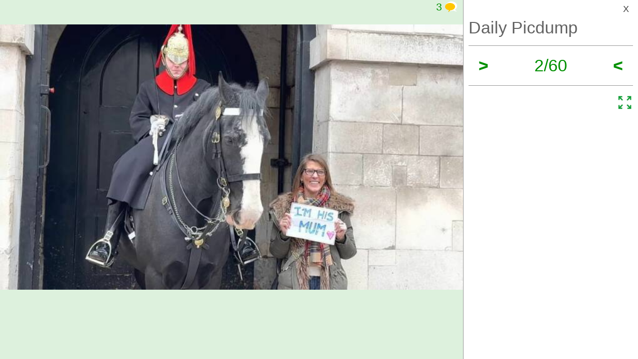

--- FILE ---
content_type: text/html; charset=UTF-8
request_url: https://izismile.com/2023/06/01/daily_picdump_60_pics-2.html
body_size: 11646
content:
 <!DOCTYPE html>
<html xmlns:og="http://ogp.me/ns#">
<head>
<meta http-equiv="X-UA-Compatible" content="IE=edge">
<meta name="viewport" content="width=device-width, initial-scale=1">
<link rel="SHORTCUT ICON" href="/favicon.ico" />
<meta property="fb:admins" content="100001061650509"/>
<meta property="fb:app_id" content="145141132179597" />
<meta http-equiv="Content-Type" content="text/html; charset=utf-8" />
<title>Daily Picdump - Izismile.com</title>
<meta name="description" content="" />
<meta name="keywords" content="" />
<meta name="generator" content="DataLife Engine (http://dle-news.ru)" />

<meta property="og:image" content="https://img.izismile.com/img/img15/20230601/640/daily_picdump_4364_640_high_60.jpg" />
<meta property="og:image:type" content="image/jpeg" />
<meta property="og:description" content="Daily Picdump" />
<meta property="og:site_name" content="Funny Pictures | Memes | Videos | GIFs" />
<meta property="og:type" content="article" />
<meta property="og:title" content="Daily Picdump" />
<meta property="og:url" content="https://izismile.com/2023/06/01/daily_picdump_60_pics-2.html" />
<meta name="robots" content="noindex, nofollow" />

<meta name="revisit-after" content="1 days" />
<link rel="search" type="application/opensearchdescription+xml" href="https://izismile.com/engine/opensearch.php" title="Funny Pictures | Memes | Videos | GIFs" />

<link rel="alternate" type="application/rss+xml" title="Funny Pictures | Memes | Videos | GIFs" href="https://izismile.com/rss.xml" />
<script type="e727574681cdd20a9ae3d67c-text/javascript" src="/global-074.js?v=1"></script>

<meta name="verify-v1" content="SGbE1grBgqMSQZ3GrDxobH+v6qgeBLvXZYT0PJZwuXs=" />
<meta name="google-site-verification" content="M_OoNSCHZROsgqBQSKiH-UX-3MyD8jktbud6XYwHfuc" />

<script type="e727574681cdd20a9ae3d67c-text/javascript" src="//s7.addthis.com/js/300/addthis_widget.js#pubid=ra-545762e941ece487"></script>

<!-- Google tag (gtag.js) -->
<script async src="https://www.googletagmanager.com/gtag/js?id=G-1DGWZXY9S8" type="e727574681cdd20a9ae3d67c-text/javascript"></script>
<script type="e727574681cdd20a9ae3d67c-text/javascript">
  window.dataLayer = window.dataLayer || [];
  function gtag(){dataLayer.push(arguments);}
  gtag('js', new Date());

  gtag('config', 'G-1DGWZXY9S8');
</script>



<script id="headerbidder" type="text/javascript" async data-cfasync="false" src="//a.publir.com/platform/1408.js"></script>

<!-- 

<script async="async" src="https://securepubads.g.doubleclick.net/tag/js/gpt.js"></script>
<script src="https://cdn-b.notsy.io/izi/ym.js" async="async"></script>

<script>
  var notsyCmd = window.notsyCmd || [];
  notsyCmd.push(function (){
    notsyInit({
      'page':'gallery_desktop',
	  	  'enableAdUnits': ['IZI_FLOAT_970']
	});
  })
</script>


 -->



<script type="e727574681cdd20a9ae3d67c-text/javascript">
var trackOutboundLink = function(url) {
   ga('send', 'event', 'outbound', 'click', url, {
     'transport': 'beacon',
     'hitCallback': function(){document.location = url;}
   });
}
</script>
</head>
<body>


<div id="loading-layer" style="display:none;font-size: 11px; background: #000; padding: 10px; text-align: center; color: #fff;"><div id="loading-layer-text">Processing. Please wait... </div></div>
<script language="javascript" type="e727574681cdd20a9ae3d67c-text/javascript">
<!--
var dle_root       = '/';
var dle_admin      = '';
var dle_login_hash = '';
var dle_group      = 5;
var dle_skin       = 'one_page_gallery_2';
var dle_wysiwyg    = 'no';
var quick_wysiwyg  = '1';
var dle_act_lang   = ["Yes", "No", "Enter", "Cancel"];
var menu_short     = 'Quick edit';
var menu_full      = 'Full edit';
var menu_profile   = 'Profile';
var menu_fnews     = 'Find all publications';
var menu_fcomments = 'Find all comments';
var menu_send      = 'Send message';
var menu_uedit     = 'Admin CP';
var dle_req_field  = 'Fill out all required fields';
var dle_del_agree  = 'Are you sure to delete this comment?';
var menu_send      = 'Send message';
var menu_uedit     = 'Admin CP';
var dle_info       = 'Information';
var dle_confirm    = 'Confirmation';
var dle_prompt     = 'Enter information';
var dle_req_field  = 'Fill out all required fields';
var dle_del_news   = 'Delete article';

var SITENAME	   ='izismile.com';
var category_name  = 'daily-picdump';
var dle_del_agree  = 'Are you sure to delete this comment?';
var dle_complaint  = '';
var dle_p_send     = '';
var dle_p_send_ok  = '';
var dle_del_news   = 'Delete article';
var dle_login_hash = '';
var allow_dle_delete_news   = false;
var dle_search_delay   = false;
var dle_search_value   = '';
$(function(){
	FastSearch();
});//-->
</script>

<div id='dle-content'><script src="/templates/one_page_gallery_2/js/gallery.js?v=1.6" type="e727574681cdd20a9ae3d67c-text/javascript"></script>
<script type="e727574681cdd20a9ae3d67c-text/javascript">
var gallery_current = '2';
var gallery_array = new Array();
gallery_array[1] = new Array(); 
;gallery_array[1]['fullstory'] = '<div class=\"galleryJS-image-with-text\" style=\"max-width:740px\">  <div class=\"galleryJS-image no-text\"><img src=\"https://img.izismile.com/img/img15/20230601/640/daily_picdump_4364_640_high_01.jpg\" alt=\"\" /></div>  </div>';
gallery_array[1]['views'] = '845';
gallery_array[1]['image'] = 'https://img.izismile.com/img/img15/20230601/640/daily_picdump_4364_640_high_01.jpg';
gallery_array[1]['fullsize'] = '<a href="https://izismile.com/img/img15/20230601/1000/daily_picdump_4364_01.jpg" target="_blank"><span class="ico_post zoom" title="View full size image"></span></a>';
gallery_array[1]['id'] = '3120609';
gallery_array[1]['link'] = 'https://izismile.com/2023/06/01/daily_picdump_60_pics-1.html';
gallery_array[2] = new Array(); 
;gallery_array[2]['fullstory'] = '<div class=\"galleryJS-image-with-text\" style=\"max-width:100%\">  <div class=\"galleryJS-image no-text\"><img src=\"https://img.izismile.com/img/img15/20230601/640/daily_picdump_4364_640_02.jpg\" alt=\"\" /></div>  </div>';
gallery_array[2]['views'] = '631';
gallery_array[2]['image'] = 'https://img.izismile.com/img/img15/20230601/640/daily_picdump_4364_640_02.jpg';
gallery_array[2]['fullsize'] = '<a href="https://izismile.com/img/img15/20230601/1000/daily_picdump_4364_02.jpg" target="_blank"><span class="ico_post zoom" title="View full size image"></span></a>';
gallery_array[2]['id'] = '3120610';
gallery_array[2]['link'] = 'https://izismile.com/2023/06/01/daily_picdump_60_pics-2.html';
gallery_array[3] = new Array(); 
;gallery_array[3]['fullstory'] = '<div class=\"galleryJS-image-with-text\" style=\"max-width:740px\">  <div class=\"galleryJS-image no-text\"><img src=\"https://img.izismile.com/img/img15/20230601/640/daily_picdump_4364_640_high_03.jpg\" alt=\"\" /></div>  </div>';
gallery_array[3]['views'] = '587';
gallery_array[3]['image'] = 'https://img.izismile.com/img/img15/20230601/640/daily_picdump_4364_640_high_03.jpg';
gallery_array[3]['fullsize'] = '<a href="https://izismile.com/img/img15/20230601/1000/daily_picdump_4364_03.jpg" target="_blank"><span class="ico_post zoom" title="View full size image"></span></a>';
gallery_array[3]['id'] = '3120611';
gallery_array[3]['link'] = 'https://izismile.com/2023/06/01/daily_picdump_60_pics-3.html';
gallery_array[4] = new Array(); 
;gallery_array[4]['fullstory'] = '<div class=\"galleryJS-image-with-text\" style=\"max-width:740px\">  <div class=\"galleryJS-image no-text\"><img src=\"https://img.izismile.com/img/img15/20230601/640/daily_picdump_4364_640_high_04.jpg\" alt=\"\" /></div>  </div>';
gallery_array[4]['views'] = '283';
gallery_array[4]['image'] = 'https://img.izismile.com/img/img15/20230601/640/daily_picdump_4364_640_high_04.jpg';
gallery_array[4]['fullsize'] = '<a href="https://izismile.com/img/img15/20230601/1000/daily_picdump_4364_04.jpg" target="_blank"><span class="ico_post zoom" title="View full size image"></span></a>';
gallery_array[4]['id'] = '3120612';
gallery_array[4]['link'] = 'https://izismile.com/2023/06/01/daily_picdump_60_pics-4.html';
gallery_array[5] = new Array(); 
;gallery_array[5]['fullstory'] = '<div class=\"galleryJS-image-with-text\" style=\"max-width:740px\">  <div class=\"galleryJS-image no-text\"><img src=\"https://img.izismile.com/img/img15/20230601/640/daily_picdump_4364_640_05.jpg\" alt=\"\" /></div>  </div>';
gallery_array[5]['views'] = '559';
gallery_array[5]['image'] = 'https://img.izismile.com/img/img15/20230601/640/daily_picdump_4364_640_05.jpg';
gallery_array[5]['fullsize'] = '<a href="https://izismile.com/img/img15/20230601/1000/daily_picdump_4364_05.jpg" target="_blank"><span class="ico_post zoom" title="View full size image"></span></a>';
gallery_array[5]['id'] = '3120613';
gallery_array[5]['link'] = 'https://izismile.com/2023/06/01/daily_picdump_60_pics-5.html';
gallery_array[6] = new Array(); 
;gallery_array[6]['fullstory'] = '<div class=\"galleryJS-image-with-text\" style=\"max-width:740px\">  <div class=\"galleryJS-image no-text\"><img src=\"https://img.izismile.com/img/img15/20230601/640/daily_picdump_4364_640_high_06.jpg\" alt=\"\" /></div>  </div>';
gallery_array[6]['views'] = '269';
gallery_array[6]['image'] = 'https://img.izismile.com/img/img15/20230601/640/daily_picdump_4364_640_high_06.jpg';
gallery_array[6]['fullsize'] = '<a href="https://izismile.com/img/img15/20230601/1000/daily_picdump_4364_06.jpg" target="_blank"><span class="ico_post zoom" title="View full size image"></span></a>';
gallery_array[6]['id'] = '3120614';
gallery_array[6]['link'] = 'https://izismile.com/2023/06/01/daily_picdump_60_pics-6.html';
gallery_array[7] = new Array(); 
;gallery_array[7]['fullstory'] = '<div class=\"galleryJS-image-with-text\" style=\"max-width:740px\">  <div class=\"galleryJS-image no-text\"><img src=\"https://img.izismile.com/img/img15/20230601/640/daily_picdump_4364_640_high_07.jpg\" alt=\"\" /></div>  </div>';
gallery_array[7]['views'] = '264';
gallery_array[7]['image'] = 'https://img.izismile.com/img/img15/20230601/640/daily_picdump_4364_640_high_07.jpg';
gallery_array[7]['fullsize'] = '<a href="https://izismile.com/img/img15/20230601/1000/daily_picdump_4364_07.jpg" target="_blank"><span class="ico_post zoom" title="View full size image"></span></a>';
gallery_array[7]['id'] = '3120615';
gallery_array[7]['link'] = 'https://izismile.com/2023/06/01/daily_picdump_60_pics-7.html';
gallery_array[8] = new Array(); 
;gallery_array[8]['fullstory'] = '<div class=\"galleryJS-image-with-text\" style=\"max-width:740px\">  <div class=\"galleryJS-image no-text\"><img src=\"https://img.izismile.com/img/img15/20230601/640/daily_picdump_4364_640_high_08.jpg\" alt=\"\" /></div>  </div>';
gallery_array[8]['views'] = '285';
gallery_array[8]['image'] = 'https://img.izismile.com/img/img15/20230601/640/daily_picdump_4364_640_high_08.jpg';
gallery_array[8]['fullsize'] = '<a href="https://izismile.com/img/img15/20230601/1000/daily_picdump_4364_08.jpg" target="_blank"><span class="ico_post zoom" title="View full size image"></span></a>';
gallery_array[8]['id'] = '3120616';
gallery_array[8]['link'] = 'https://izismile.com/2023/06/01/daily_picdump_60_pics-8.html';
gallery_array[9] = new Array(); 
;gallery_array[9]['fullstory'] = '<div class=\"galleryJS-image-with-text\" style=\"max-width:740px\">  <div class=\"galleryJS-image no-text\"><img src=\"https://img.izismile.com/img/img15/20230601/640/daily_picdump_4364_640_high_09.jpg\" alt=\"\" /></div>  </div>';
gallery_array[9]['views'] = '260';
gallery_array[9]['image'] = 'https://img.izismile.com/img/img15/20230601/640/daily_picdump_4364_640_high_09.jpg';
gallery_array[9]['fullsize'] = '';
gallery_array[9]['id'] = '3120617';
gallery_array[9]['link'] = 'https://izismile.com/2023/06/01/daily_picdump_60_pics-9.html';
gallery_array[10] = new Array(); 
;gallery_array[10]['fullstory'] = '<div class=\"galleryJS-image-with-text\" style=\"max-width:740px\">  <div class=\"galleryJS-image no-text\"><img src=\"https://img.izismile.com/img/img15/20230601/640/daily_picdump_4364_640_high_10.jpg\" alt=\"\" /></div>  </div>';
gallery_array[10]['views'] = '537';
gallery_array[10]['image'] = 'https://img.izismile.com/img/img15/20230601/640/daily_picdump_4364_640_high_10.jpg';
gallery_array[10]['fullsize'] = '<a href="https://izismile.com/img/img15/20230601/1000/daily_picdump_4364_10.jpg" target="_blank"><span class="ico_post zoom" title="View full size image"></span></a>';
gallery_array[10]['id'] = '3120618';
gallery_array[10]['link'] = 'https://izismile.com/2023/06/01/daily_picdump_60_pics-10.html';
gallery_array[11] = new Array(); 
;gallery_array[11]['fullstory'] = '<div class=\"galleryJS-image-with-text\" style=\"max-width:740px\">  <div class=\"galleryJS-image no-text\"><img src=\"https://img.izismile.com/img/img15/20230601/640/daily_picdump_4364_640_high_11.jpg\" alt=\"\" /></div>  </div>';
gallery_array[11]['views'] = '295';
gallery_array[11]['image'] = 'https://img.izismile.com/img/img15/20230601/640/daily_picdump_4364_640_high_11.jpg';
gallery_array[11]['fullsize'] = '<a href="https://izismile.com/img/img15/20230601/1000/daily_picdump_4364_11.jpg" target="_blank"><span class="ico_post zoom" title="View full size image"></span></a>';
gallery_array[11]['id'] = '3120619';
gallery_array[11]['link'] = 'https://izismile.com/2023/06/01/daily_picdump_60_pics-11.html';
gallery_array[12] = new Array(); 
;gallery_array[12]['fullstory'] = '<div class=\"galleryJS-image-with-text\" style=\"max-width:740px\">  <div class=\"galleryJS-image no-text\"><img src=\"https://img.izismile.com/img/img15/20230601/640/daily_picdump_4364_640_high_12.jpg\" alt=\"\" /></div>  </div>';
gallery_array[12]['views'] = '297';
gallery_array[12]['image'] = 'https://img.izismile.com/img/img15/20230601/640/daily_picdump_4364_640_high_12.jpg';
gallery_array[12]['fullsize'] = '<a href="https://izismile.com/img/img15/20230601/1000/daily_picdump_4364_12.jpg" target="_blank"><span class="ico_post zoom" title="View full size image"></span></a>';
gallery_array[12]['id'] = '3120620';
gallery_array[12]['link'] = 'https://izismile.com/2023/06/01/daily_picdump_60_pics-12.html';
gallery_array[13] = new Array(); 
;gallery_array[13]['fullstory'] = '<div class=\"galleryJS-image-with-text\" style=\"max-width:740px\">  <div class=\"galleryJS-image no-text\"><img src=\"https://img.izismile.com/img/img15/20230601/640/daily_picdump_4364_640_13.jpg\" alt=\"\" /></div>  </div>';
gallery_array[13]['views'] = '253';
gallery_array[13]['image'] = 'https://img.izismile.com/img/img15/20230601/640/daily_picdump_4364_640_13.jpg';
gallery_array[13]['fullsize'] = '<a href="https://izismile.com/img/img15/20230601/1000/daily_picdump_4364_13.jpg" target="_blank"><span class="ico_post zoom" title="View full size image"></span></a>';
gallery_array[13]['id'] = '3120621';
gallery_array[13]['link'] = 'https://izismile.com/2023/06/01/daily_picdump_60_pics-13.html';
gallery_array[14] = new Array(); 
;gallery_array[14]['fullstory'] = '<div class=\"galleryJS-image-with-text\" style=\"max-width:740px\">  <div class=\"galleryJS-image no-text\"><img src=\"https://img.izismile.com/img/img15/20230601/640/daily_picdump_4364_640_14.jpg\" alt=\"\" /></div>  </div>';
gallery_array[14]['views'] = '237';
gallery_array[14]['image'] = 'https://img.izismile.com/img/img15/20230601/640/daily_picdump_4364_640_14.jpg';
gallery_array[14]['fullsize'] = '';
gallery_array[14]['id'] = '3120622';
gallery_array[14]['link'] = 'https://izismile.com/2023/06/01/daily_picdump_60_pics-14.html';
gallery_array[15] = new Array(); 
;gallery_array[15]['fullstory'] = '<div class=\"galleryJS-image-with-text\" style=\"max-width:740px\">  <div class=\"galleryJS-image no-text\"><img src=\"https://img.izismile.com/img/img15/20230601/640/daily_picdump_4364_640_high_15.jpg\" alt=\"\" /></div>  </div>';
gallery_array[15]['views'] = '314';
gallery_array[15]['image'] = 'https://img.izismile.com/img/img15/20230601/640/daily_picdump_4364_640_high_15.jpg';
gallery_array[15]['fullsize'] = '<a href="https://izismile.com/img/img15/20230601/1000/daily_picdump_4364_15.jpg" target="_blank"><span class="ico_post zoom" title="View full size image"></span></a>';
gallery_array[15]['id'] = '3120623';
gallery_array[15]['link'] = 'https://izismile.com/2023/06/01/daily_picdump_60_pics-15.html';
gallery_array[16] = new Array(); 
;gallery_array[16]['fullstory'] = '<div class=\"galleryJS-image-with-text\" style=\"max-width:100%\">  <div class=\"galleryJS-image no-text\"><img src=\"https://img.izismile.com/img/img15/20230601/640/daily_picdump_4364_640_16.jpg\" alt=\"\" /></div>  </div>';
gallery_array[16]['views'] = '236';
gallery_array[16]['image'] = 'https://img.izismile.com/img/img15/20230601/640/daily_picdump_4364_640_16.jpg';
gallery_array[16]['fullsize'] = '<a href="https://izismile.com/img/img15/20230601/1000/daily_picdump_4364_16.jpg" target="_blank"><span class="ico_post zoom" title="View full size image"></span></a>';
gallery_array[16]['id'] = '3120624';
gallery_array[16]['link'] = 'https://izismile.com/2023/06/01/daily_picdump_60_pics-16.html';
gallery_array[17] = new Array(); 
;gallery_array[17]['fullstory'] = '<div class=\"galleryJS-image-with-text\" style=\"max-width:740px\">  <div class=\"galleryJS-image no-text\"><img src=\"https://img.izismile.com/img/img15/20230601/640/daily_picdump_4364_640_17.jpg\" alt=\"\" /></div>  </div>';
gallery_array[17]['views'] = '245';
gallery_array[17]['image'] = 'https://img.izismile.com/img/img15/20230601/640/daily_picdump_4364_640_17.jpg';
gallery_array[17]['fullsize'] = '<a href="https://izismile.com/img/img15/20230601/1000/daily_picdump_4364_17.jpg" target="_blank"><span class="ico_post zoom" title="View full size image"></span></a>';
gallery_array[17]['id'] = '3120625';
gallery_array[17]['link'] = 'https://izismile.com/2023/06/01/daily_picdump_60_pics-17.html';
gallery_array[18] = new Array(); 
;gallery_array[18]['fullstory'] = '<div class=\"galleryJS-image-with-text\" style=\"max-width:740px\">  <div class=\"galleryJS-image no-text\"><img src=\"https://img.izismile.com/img/img15/20230601/640/daily_picdump_4364_640_18.jpg\" alt=\"\" /></div>  </div>';
gallery_array[18]['views'] = '263';
gallery_array[18]['image'] = 'https://img.izismile.com/img/img15/20230601/640/daily_picdump_4364_640_18.jpg';
gallery_array[18]['fullsize'] = '<a href="https://izismile.com/img/img15/20230601/1000/daily_picdump_4364_18.jpg" target="_blank"><span class="ico_post zoom" title="View full size image"></span></a>';
gallery_array[18]['id'] = '3120626';
gallery_array[18]['link'] = 'https://izismile.com/2023/06/01/daily_picdump_60_pics-18.html';
gallery_array[19] = new Array(); 
;gallery_array[19]['fullstory'] = '<div class=\"galleryJS-image-with-text\" style=\"max-width:740px\">  <div class=\"galleryJS-image no-text\"><img src=\"https://img.izismile.com/img/img15/20230601/640/daily_picdump_4364_640_high_19.jpg\" alt=\"\" /></div>  </div>';
gallery_array[19]['views'] = '273';
gallery_array[19]['image'] = 'https://img.izismile.com/img/img15/20230601/640/daily_picdump_4364_640_high_19.jpg';
gallery_array[19]['fullsize'] = '<a href="https://izismile.com/img/img15/20230601/1000/daily_picdump_4364_19.jpg" target="_blank"><span class="ico_post zoom" title="View full size image"></span></a>';
gallery_array[19]['id'] = '3120627';
gallery_array[19]['link'] = 'https://izismile.com/2023/06/01/daily_picdump_60_pics-19.html';
gallery_array[20] = new Array(); 
;gallery_array[20]['fullstory'] = '<div class=\"galleryJS-image-with-text\" style=\"max-width:740px\">  <div class=\"galleryJS-image no-text\"><img src=\"https://img.izismile.com/img/img15/20230601/640/daily_picdump_4364_640_high_20.jpg\" alt=\"\" /></div>  </div>';
gallery_array[20]['views'] = '264';
gallery_array[20]['image'] = 'https://img.izismile.com/img/img15/20230601/640/daily_picdump_4364_640_high_20.jpg';
gallery_array[20]['fullsize'] = '<a href="https://izismile.com/img/img15/20230601/1000/daily_picdump_4364_20.jpg" target="_blank"><span class="ico_post zoom" title="View full size image"></span></a>';
gallery_array[20]['id'] = '3120628';
gallery_array[20]['link'] = 'https://izismile.com/2023/06/01/daily_picdump_60_pics-20.html';
gallery_array[21] = new Array(); 
;gallery_array[21]['fullstory'] = '<div class=\"galleryJS-image-with-text\" style=\"max-width:100%\">  <div class=\"galleryJS-image no-text\"><img src=\"https://img.izismile.com/img/img15/20230601/640/daily_picdump_4364_640_21.jpg\" alt=\"\" /></div>  </div>';
gallery_array[21]['views'] = '261';
gallery_array[21]['image'] = 'https://img.izismile.com/img/img15/20230601/640/daily_picdump_4364_640_21.jpg';
gallery_array[21]['fullsize'] = '<a href="https://izismile.com/img/img15/20230601/1000/daily_picdump_4364_21.jpg" target="_blank"><span class="ico_post zoom" title="View full size image"></span></a>';
gallery_array[21]['id'] = '3120629';
gallery_array[21]['link'] = 'https://izismile.com/2023/06/01/daily_picdump_60_pics-21.html';
gallery_array[22] = new Array(); 
;gallery_array[22]['fullstory'] = '<div class=\"galleryJS-image-with-text\" style=\"max-width:100%\">  <div class=\"galleryJS-image no-text\"><img src=\"https://img.izismile.com/img/img15/20230601/640/daily_picdump_4364_640_22.jpg\" alt=\"\" /></div>  </div>';
gallery_array[22]['views'] = '240';
gallery_array[22]['image'] = 'https://img.izismile.com/img/img15/20230601/640/daily_picdump_4364_640_22.jpg';
gallery_array[22]['fullsize'] = '<a href="https://izismile.com/img/img15/20230601/1000/daily_picdump_4364_22.jpg" target="_blank"><span class="ico_post zoom" title="View full size image"></span></a>';
gallery_array[22]['id'] = '3120630';
gallery_array[22]['link'] = 'https://izismile.com/2023/06/01/daily_picdump_60_pics-22.html';
gallery_array[23] = new Array(); 
;gallery_array[23]['fullstory'] = '<div class=\"galleryJS-image-with-text\" style=\"max-width:100%\">  <div class=\"galleryJS-image no-text\"><img src=\"https://img.izismile.com/img/img15/20230601/640/daily_picdump_4364_640_23.jpg\" alt=\"\" /></div>  </div>';
gallery_array[23]['views'] = '262';
gallery_array[23]['image'] = 'https://img.izismile.com/img/img15/20230601/640/daily_picdump_4364_640_23.jpg';
gallery_array[23]['fullsize'] = '<a href="https://izismile.com/img/img15/20230601/1000/daily_picdump_4364_23.jpg" target="_blank"><span class="ico_post zoom" title="View full size image"></span></a>';
gallery_array[23]['id'] = '3120631';
gallery_array[23]['link'] = 'https://izismile.com/2023/06/01/daily_picdump_60_pics-23.html';
gallery_array[24] = new Array(); 
;gallery_array[24]['fullstory'] = '<div class=\"galleryJS-image-with-text\" style=\"max-width:740px\">  <div class=\"galleryJS-image no-text\"><img src=\"https://img.izismile.com/img/img15/20230601/640/daily_picdump_4364_640_high_24.jpg\" alt=\"\" /></div>  </div>';
gallery_array[24]['views'] = '247';
gallery_array[24]['image'] = 'https://img.izismile.com/img/img15/20230601/640/daily_picdump_4364_640_high_24.jpg';
gallery_array[24]['fullsize'] = '';
gallery_array[24]['id'] = '3120632';
gallery_array[24]['link'] = 'https://izismile.com/2023/06/01/daily_picdump_60_pics-24.html';
gallery_array[25] = new Array(); 
;gallery_array[25]['fullstory'] = '<div class=\"galleryJS-image-with-text\" style=\"max-width:740px\">  <div class=\"galleryJS-image no-text\"><img src=\"https://img.izismile.com/img/img15/20230601/640/daily_picdump_4364_640_high_25.jpg\" alt=\"\" /></div>  </div>';
gallery_array[25]['views'] = '577';
gallery_array[25]['image'] = 'https://img.izismile.com/img/img15/20230601/640/daily_picdump_4364_640_high_25.jpg';
gallery_array[25]['fullsize'] = '<a href="https://izismile.com/img/img15/20230601/1000/daily_picdump_4364_25.jpg" target="_blank"><span class="ico_post zoom" title="View full size image"></span></a>';
gallery_array[25]['id'] = '3120633';
gallery_array[25]['link'] = 'https://izismile.com/2023/06/01/daily_picdump_60_pics-25.html';
gallery_array[26] = new Array(); 
;gallery_array[26]['fullstory'] = '<div class=\"galleryJS-image-with-text\" style=\"max-width:740px\">  <div class=\"galleryJS-image no-text\"><img src=\"https://img.izismile.com/img/img15/20230601/640/daily_picdump_4364_640_high_26.jpg\" alt=\"\" /></div>  </div>';
gallery_array[26]['views'] = '253';
gallery_array[26]['image'] = 'https://img.izismile.com/img/img15/20230601/640/daily_picdump_4364_640_high_26.jpg';
gallery_array[26]['fullsize'] = '<a href="https://izismile.com/img/img15/20230601/1000/daily_picdump_4364_26.jpg" target="_blank"><span class="ico_post zoom" title="View full size image"></span></a>';
gallery_array[26]['id'] = '3120634';
gallery_array[26]['link'] = 'https://izismile.com/2023/06/01/daily_picdump_60_pics-26.html';
gallery_array[27] = new Array(); 
;gallery_array[27]['fullstory'] = '<div class=\"galleryJS-image-with-text\" style=\"max-width:740px\">  <div class=\"galleryJS-image no-text\"><img src=\"https://img.izismile.com/img/img15/20230601/640/daily_picdump_4364_640_high_27.jpg\" alt=\"\" /></div>  </div>';
gallery_array[27]['views'] = '268';
gallery_array[27]['image'] = 'https://img.izismile.com/img/img15/20230601/640/daily_picdump_4364_640_high_27.jpg';
gallery_array[27]['fullsize'] = '<a href="https://izismile.com/img/img15/20230601/1000/daily_picdump_4364_27.jpg" target="_blank"><span class="ico_post zoom" title="View full size image"></span></a>';
gallery_array[27]['id'] = '3120635';
gallery_array[27]['link'] = 'https://izismile.com/2023/06/01/daily_picdump_60_pics-27.html';
gallery_array[28] = new Array(); 
;gallery_array[28]['fullstory'] = '<div class=\"galleryJS-image-with-text\" style=\"max-width:740px\">  <div class=\"galleryJS-image no-text\"><img src=\"https://img.izismile.com/img/img15/20230601/640/daily_picdump_4364_640_high_28.jpg\" alt=\"\" /></div>  </div>';
gallery_array[28]['views'] = '253';
gallery_array[28]['image'] = 'https://img.izismile.com/img/img15/20230601/640/daily_picdump_4364_640_high_28.jpg';
gallery_array[28]['fullsize'] = '<a href="https://izismile.com/img/img15/20230601/1000/daily_picdump_4364_28.jpg" target="_blank"><span class="ico_post zoom" title="View full size image"></span></a>';
gallery_array[28]['id'] = '3120636';
gallery_array[28]['link'] = 'https://izismile.com/2023/06/01/daily_picdump_60_pics-28.html';
gallery_array[29] = new Array(); 
;gallery_array[29]['fullstory'] = '<div class=\"galleryJS-image-with-text\" style=\"max-width:740px\">  <div class=\"galleryJS-image no-text\"><img src=\"https://img.izismile.com/img/img15/20230601/640/daily_picdump_4364_640_high_29.jpg\" alt=\"\" /></div>  </div>';
gallery_array[29]['views'] = '563';
gallery_array[29]['image'] = 'https://img.izismile.com/img/img15/20230601/640/daily_picdump_4364_640_high_29.jpg';
gallery_array[29]['fullsize'] = '<a href="https://izismile.com/img/img15/20230601/1000/daily_picdump_4364_29.jpg" target="_blank"><span class="ico_post zoom" title="View full size image"></span></a>';
gallery_array[29]['id'] = '3120637';
gallery_array[29]['link'] = 'https://izismile.com/2023/06/01/daily_picdump_60_pics-29.html';
gallery_array[30] = new Array(); 
;gallery_array[30]['fullstory'] = '<div class=\"galleryJS-image-with-text\" style=\"max-width:740px\">  <div class=\"galleryJS-image no-text\"><img src=\"https://img.izismile.com/img/img15/20230601/640/daily_picdump_4364_640_high_30.jpg\" alt=\"\" /></div>  </div>';
gallery_array[30]['views'] = '246';
gallery_array[30]['image'] = 'https://img.izismile.com/img/img15/20230601/640/daily_picdump_4364_640_high_30.jpg';
gallery_array[30]['fullsize'] = '<a href="https://izismile.com/img/img15/20230601/1000/daily_picdump_4364_30.jpg" target="_blank"><span class="ico_post zoom" title="View full size image"></span></a>';
gallery_array[30]['id'] = '3120638';
gallery_array[30]['link'] = 'https://izismile.com/2023/06/01/daily_picdump_60_pics-30.html';
gallery_array[31] = new Array(); 
;gallery_array[31]['fullstory'] = '<div class=\"galleryJS-image-with-text\" style=\"max-width:740px\">  <div class=\"galleryJS-image no-text\"><img src=\"https://img.izismile.com/img/img15/20230601/640/daily_picdump_4364_640_high_31.jpg\" alt=\"\" /></div>  </div>';
gallery_array[31]['views'] = '234';
gallery_array[31]['image'] = 'https://img.izismile.com/img/img15/20230601/640/daily_picdump_4364_640_high_31.jpg';
gallery_array[31]['fullsize'] = '<a href="https://izismile.com/img/img15/20230601/1000/daily_picdump_4364_31.jpg" target="_blank"><span class="ico_post zoom" title="View full size image"></span></a>';
gallery_array[31]['id'] = '3120639';
gallery_array[31]['link'] = 'https://izismile.com/2023/06/01/daily_picdump_60_pics-31.html';
gallery_array[32] = new Array(); 
;gallery_array[32]['fullstory'] = '<div class=\"galleryJS-image-with-text\" style=\"max-width:100%\">  <div class=\"galleryJS-image no-text\"><img src=\"https://img.izismile.com/img/img15/20230601/640/daily_picdump_4364_640_32.jpg\" alt=\"\" /></div>  </div>';
gallery_array[32]['views'] = '205';
gallery_array[32]['image'] = 'https://img.izismile.com/img/img15/20230601/640/daily_picdump_4364_640_32.jpg';
gallery_array[32]['fullsize'] = '<a href="https://izismile.com/img/img15/20230601/1000/daily_picdump_4364_32.jpg" target="_blank"><span class="ico_post zoom" title="View full size image"></span></a>';
gallery_array[32]['id'] = '3120640';
gallery_array[32]['link'] = 'https://izismile.com/2023/06/01/daily_picdump_60_pics-32.html';
gallery_array[33] = new Array(); 
;gallery_array[33]['fullstory'] = '<div class=\"galleryJS-image-with-text\" style=\"max-width:100%\">  <div class=\"galleryJS-image no-text\"><img src=\"https://img.izismile.com/img/img15/20230601/640/daily_picdump_4364_640_33.jpg\" alt=\"\" /></div>  </div>';
gallery_array[33]['views'] = '228';
gallery_array[33]['image'] = 'https://img.izismile.com/img/img15/20230601/640/daily_picdump_4364_640_33.jpg';
gallery_array[33]['fullsize'] = '<a href="https://izismile.com/img/img15/20230601/1000/daily_picdump_4364_33.jpg" target="_blank"><span class="ico_post zoom" title="View full size image"></span></a>';
gallery_array[33]['id'] = '3120641';
gallery_array[33]['link'] = 'https://izismile.com/2023/06/01/daily_picdump_60_pics-33.html';
gallery_array[34] = new Array(); 
;gallery_array[34]['fullstory'] = '<div class=\"galleryJS-image-with-text\" style=\"max-width:100%\">  <div class=\"galleryJS-image no-text\"><img src=\"https://img.izismile.com/img/img15/20230601/640/daily_picdump_4364_640_34.jpg\" alt=\"\" /></div>  </div>';
gallery_array[34]['views'] = '233';
gallery_array[34]['image'] = 'https://img.izismile.com/img/img15/20230601/640/daily_picdump_4364_640_34.jpg';
gallery_array[34]['fullsize'] = '<a href="https://izismile.com/img/img15/20230601/1000/daily_picdump_4364_34.jpg" target="_blank"><span class="ico_post zoom" title="View full size image"></span></a>';
gallery_array[34]['id'] = '3120642';
gallery_array[34]['link'] = 'https://izismile.com/2023/06/01/daily_picdump_60_pics-34.html';
gallery_array[35] = new Array(); 
;gallery_array[35]['fullstory'] = '<div class=\"galleryJS-image-with-text\" style=\"max-width:100%\">  <div class=\"galleryJS-image no-text\"><img src=\"https://img.izismile.com/img/img15/20230601/640/daily_picdump_4364_640_35.jpg\" alt=\"\" /></div>  </div>';
gallery_array[35]['views'] = '198';
gallery_array[35]['image'] = 'https://img.izismile.com/img/img15/20230601/640/daily_picdump_4364_640_35.jpg';
gallery_array[35]['fullsize'] = '<a href="https://izismile.com/img/img15/20230601/1000/daily_picdump_4364_35.jpg" target="_blank"><span class="ico_post zoom" title="View full size image"></span></a>';
gallery_array[35]['id'] = '3120643';
gallery_array[35]['link'] = 'https://izismile.com/2023/06/01/daily_picdump_60_pics-35.html';
gallery_array[36] = new Array(); 
;gallery_array[36]['fullstory'] = '<div class=\"galleryJS-image-with-text\" style=\"max-width:740px\">  <div class=\"galleryJS-image no-text\"><img src=\"https://img.izismile.com/img/img15/20230601/640/daily_picdump_4364_640_high_36.jpg\" alt=\"\" /></div>  </div>';
gallery_array[36]['views'] = '198';
gallery_array[36]['image'] = 'https://img.izismile.com/img/img15/20230601/640/daily_picdump_4364_640_high_36.jpg';
gallery_array[36]['fullsize'] = '';
gallery_array[36]['id'] = '3120644';
gallery_array[36]['link'] = 'https://izismile.com/2023/06/01/daily_picdump_60_pics-36.html';
gallery_array[37] = new Array(); 
;gallery_array[37]['fullstory'] = '<div class=\"galleryJS-image-with-text\" style=\"max-width:740px\">  <div class=\"galleryJS-image no-text\"><img src=\"https://img.izismile.com/img/img15/20230601/640/daily_picdump_4364_640_high_37.jpg\" alt=\"\" /></div>  </div>';
gallery_array[37]['views'] = '207';
gallery_array[37]['image'] = 'https://img.izismile.com/img/img15/20230601/640/daily_picdump_4364_640_high_37.jpg';
gallery_array[37]['fullsize'] = '';
gallery_array[37]['id'] = '3120645';
gallery_array[37]['link'] = 'https://izismile.com/2023/06/01/daily_picdump_60_pics-37.html';
gallery_array[38] = new Array(); 
;gallery_array[38]['fullstory'] = '<div class=\"galleryJS-image-with-text\" style=\"max-width:100%\">  <div class=\"galleryJS-image no-text\"><img src=\"https://img.izismile.com/img/img15/20230601/640/daily_picdump_4364_640_38.jpg\" alt=\"\" /></div>  </div>';
gallery_array[38]['views'] = '231';
gallery_array[38]['image'] = 'https://img.izismile.com/img/img15/20230601/640/daily_picdump_4364_640_38.jpg';
gallery_array[38]['fullsize'] = '<a href="https://izismile.com/img/img15/20230601/1000/daily_picdump_4364_38.jpg" target="_blank"><span class="ico_post zoom" title="View full size image"></span></a>';
gallery_array[38]['id'] = '3120646';
gallery_array[38]['link'] = 'https://izismile.com/2023/06/01/daily_picdump_60_pics-38.html';
gallery_array[39] = new Array(); 
;gallery_array[39]['fullstory'] = '<div class=\"galleryJS-image-with-text\" style=\"max-width:100%\">  <div class=\"galleryJS-image no-text\"><img src=\"https://img.izismile.com/img/img15/20230601/640/daily_picdump_4364_640_39.jpg\" alt=\"\" /></div>  </div>';
gallery_array[39]['views'] = '225';
gallery_array[39]['image'] = 'https://img.izismile.com/img/img15/20230601/640/daily_picdump_4364_640_39.jpg';
gallery_array[39]['fullsize'] = '<a href="https://izismile.com/img/img15/20230601/1000/daily_picdump_4364_39.jpg" target="_blank"><span class="ico_post zoom" title="View full size image"></span></a>';
gallery_array[39]['id'] = '3120647';
gallery_array[39]['link'] = 'https://izismile.com/2023/06/01/daily_picdump_60_pics-39.html';
gallery_array[40] = new Array(); 
;gallery_array[40]['fullstory'] = '<div class=\"galleryJS-image-with-text\" style=\"max-width:740px\">  <div class=\"galleryJS-image no-text\"><img src=\"https://img.izismile.com/img/img15/20230601/640/daily_picdump_4364_640_high_40.jpg\" alt=\"\" /></div>  </div>';
gallery_array[40]['views'] = '220';
gallery_array[40]['image'] = 'https://img.izismile.com/img/img15/20230601/640/daily_picdump_4364_640_high_40.jpg';
gallery_array[40]['fullsize'] = '';
gallery_array[40]['id'] = '3120648';
gallery_array[40]['link'] = 'https://izismile.com/2023/06/01/daily_picdump_60_pics-40.html';
gallery_array[41] = new Array(); 
;gallery_array[41]['fullstory'] = '<div class=\"galleryJS-image-with-text\" style=\"max-width:740px\">  <div class=\"galleryJS-image no-text\"><img src=\"https://img.izismile.com/img/img15/20230601/640/daily_picdump_4364_640_41.jpg\" alt=\"\" /></div>  </div>';
gallery_array[41]['views'] = '235';
gallery_array[41]['image'] = 'https://img.izismile.com/img/img15/20230601/640/daily_picdump_4364_640_41.jpg';
gallery_array[41]['fullsize'] = '<a href="https://izismile.com/img/img15/20230601/1000/daily_picdump_4364_41.jpg" target="_blank"><span class="ico_post zoom" title="View full size image"></span></a>';
gallery_array[41]['id'] = '3120649';
gallery_array[41]['link'] = 'https://izismile.com/2023/06/01/daily_picdump_60_pics-41.html';
gallery_array[42] = new Array(); 
;gallery_array[42]['fullstory'] = '<div class=\"galleryJS-image-with-text\" style=\"max-width:100%\">  <div class=\"galleryJS-image no-text\"><img src=\"https://img.izismile.com/img/img15/20230601/640/daily_picdump_4364_640_42.jpg\" alt=\"\" /></div>  </div>';
gallery_array[42]['views'] = '214';
gallery_array[42]['image'] = 'https://img.izismile.com/img/img15/20230601/640/daily_picdump_4364_640_42.jpg';
gallery_array[42]['fullsize'] = '<a href="https://izismile.com/img/img15/20230601/1000/daily_picdump_4364_42.jpg" target="_blank"><span class="ico_post zoom" title="View full size image"></span></a>';
gallery_array[42]['id'] = '3120650';
gallery_array[42]['link'] = 'https://izismile.com/2023/06/01/daily_picdump_60_pics-42.html';
gallery_array[43] = new Array(); 
;gallery_array[43]['fullstory'] = '<div class=\"galleryJS-image-with-text\" style=\"max-width:100%\">  <div class=\"galleryJS-image no-text\"><img src=\"https://img.izismile.com/img/img15/20230601/640/daily_picdump_4364_640_43.jpg\" alt=\"\" /></div>  </div>';
gallery_array[43]['views'] = '199';
gallery_array[43]['image'] = 'https://img.izismile.com/img/img15/20230601/640/daily_picdump_4364_640_43.jpg';
gallery_array[43]['fullsize'] = '<a href="https://izismile.com/img/img15/20230601/1000/daily_picdump_4364_43.jpg" target="_blank"><span class="ico_post zoom" title="View full size image"></span></a>';
gallery_array[43]['id'] = '3120651';
gallery_array[43]['link'] = 'https://izismile.com/2023/06/01/daily_picdump_60_pics-43.html';
gallery_array[44] = new Array(); 
;gallery_array[44]['fullstory'] = '<div class=\"galleryJS-image-with-text\" style=\"max-width:740px\">  <div class=\"galleryJS-image no-text\"><img src=\"https://img.izismile.com/img/img15/20230601/640/daily_picdump_4364_640_44.jpg\" alt=\"\" /></div>  </div>';
gallery_array[44]['views'] = '219';
gallery_array[44]['image'] = 'https://img.izismile.com/img/img15/20230601/640/daily_picdump_4364_640_44.jpg';
gallery_array[44]['fullsize'] = '<a href="https://izismile.com/img/img15/20230601/1000/daily_picdump_4364_44.jpg" target="_blank"><span class="ico_post zoom" title="View full size image"></span></a>';
gallery_array[44]['id'] = '3120652';
gallery_array[44]['link'] = 'https://izismile.com/2023/06/01/daily_picdump_60_pics-44.html';
gallery_array[45] = new Array(); 
;gallery_array[45]['fullstory'] = '<div class=\"galleryJS-image-with-text\" style=\"max-width:740px\">  <div class=\"galleryJS-image no-text\"><img src=\"https://img.izismile.com/img/img15/20230601/640/daily_picdump_4364_640_high_45.jpg\" alt=\"\" /></div>  </div>';
gallery_array[45]['views'] = '226';
gallery_array[45]['image'] = 'https://img.izismile.com/img/img15/20230601/640/daily_picdump_4364_640_high_45.jpg';
gallery_array[45]['fullsize'] = '';
gallery_array[45]['id'] = '3120653';
gallery_array[45]['link'] = 'https://izismile.com/2023/06/01/daily_picdump_60_pics-45.html';
gallery_array[46] = new Array(); 
;gallery_array[46]['fullstory'] = '<div class=\"galleryJS-image-with-text\" style=\"max-width:100%\">  <div class=\"galleryJS-image no-text\"><img src=\"https://img.izismile.com/img/img15/20230601/640/daily_picdump_4364_640_46.jpg\" alt=\"\" /></div>  </div>';
gallery_array[46]['views'] = '211';
gallery_array[46]['image'] = 'https://img.izismile.com/img/img15/20230601/640/daily_picdump_4364_640_46.jpg';
gallery_array[46]['fullsize'] = '<a href="https://izismile.com/img/img15/20230601/1000/daily_picdump_4364_46.jpg" target="_blank"><span class="ico_post zoom" title="View full size image"></span></a>';
gallery_array[46]['id'] = '3120654';
gallery_array[46]['link'] = 'https://izismile.com/2023/06/01/daily_picdump_60_pics-46.html';
gallery_array[47] = new Array(); 
;gallery_array[47]['fullstory'] = '<div class=\"galleryJS-image-with-text\" style=\"max-width:740px\">  <div class=\"galleryJS-image no-text\"><img src=\"https://img.izismile.com/img/img15/20230601/640/daily_picdump_4364_640_47.jpg\" alt=\"\" /></div>  </div>';
gallery_array[47]['views'] = '203';
gallery_array[47]['image'] = 'https://img.izismile.com/img/img15/20230601/640/daily_picdump_4364_640_47.jpg';
gallery_array[47]['fullsize'] = '';
gallery_array[47]['id'] = '3120655';
gallery_array[47]['link'] = 'https://izismile.com/2023/06/01/daily_picdump_60_pics-47.html';
gallery_array[48] = new Array(); 
;gallery_array[48]['fullstory'] = '<div class=\"galleryJS-image-with-text\" style=\"max-width:100%\">  <div class=\"galleryJS-image no-text\"><img src=\"https://img.izismile.com/img/img15/20230601/640/daily_picdump_4364_640_48.jpg\" alt=\"\" /></div>  </div>';
gallery_array[48]['views'] = '252';
gallery_array[48]['image'] = 'https://img.izismile.com/img/img15/20230601/640/daily_picdump_4364_640_48.jpg';
gallery_array[48]['fullsize'] = '<a href="https://izismile.com/img/img15/20230601/1000/daily_picdump_4364_48.jpg" target="_blank"><span class="ico_post zoom" title="View full size image"></span></a>';
gallery_array[48]['id'] = '3120656';
gallery_array[48]['link'] = 'https://izismile.com/2023/06/01/daily_picdump_60_pics-48.html';
gallery_array[49] = new Array(); 
;gallery_array[49]['fullstory'] = '<div class=\"galleryJS-image-with-text\" style=\"max-width:100%\">  <div class=\"galleryJS-image no-text\"><img src=\"https://img.izismile.com/img/img15/20230601/640/daily_picdump_4364_640_49.jpg\" alt=\"\" /></div>  </div>';
gallery_array[49]['views'] = '229';
gallery_array[49]['image'] = 'https://img.izismile.com/img/img15/20230601/640/daily_picdump_4364_640_49.jpg';
gallery_array[49]['fullsize'] = '<a href="https://izismile.com/img/img15/20230601/1000/daily_picdump_4364_49.jpg" target="_blank"><span class="ico_post zoom" title="View full size image"></span></a>';
gallery_array[49]['id'] = '3120657';
gallery_array[49]['link'] = 'https://izismile.com/2023/06/01/daily_picdump_60_pics-49.html';
gallery_array[50] = new Array(); 
;gallery_array[50]['fullstory'] = '<div class=\"galleryJS-image-with-text\" style=\"max-width:740px\">  <div class=\"galleryJS-image no-text\"><img src=\"https://img.izismile.com/img/img15/20230601/640/daily_picdump_4364_640_high_50.jpg\" alt=\"\" /></div>  </div>';
gallery_array[50]['views'] = '248';
gallery_array[50]['image'] = 'https://img.izismile.com/img/img15/20230601/640/daily_picdump_4364_640_high_50.jpg';
gallery_array[50]['fullsize'] = '<a href="https://izismile.com/img/img15/20230601/1000/daily_picdump_4364_50.jpg" target="_blank"><span class="ico_post zoom" title="View full size image"></span></a>';
gallery_array[50]['id'] = '3120658';
gallery_array[50]['link'] = 'https://izismile.com/2023/06/01/daily_picdump_60_pics-50.html';
gallery_array[51] = new Array(); 
;gallery_array[51]['fullstory'] = '<div class=\"galleryJS-image-with-text\" style=\"max-width:740px\">  <div class=\"galleryJS-image no-text\"><img src=\"https://img.izismile.com/img/img15/20230601/640/daily_picdump_4364_640_high_51.jpg\" alt=\"\" /></div>  </div>';
gallery_array[51]['views'] = '250';
gallery_array[51]['image'] = 'https://img.izismile.com/img/img15/20230601/640/daily_picdump_4364_640_high_51.jpg';
gallery_array[51]['fullsize'] = '<a href="https://izismile.com/img/img15/20230601/1000/daily_picdump_4364_51.jpg" target="_blank"><span class="ico_post zoom" title="View full size image"></span></a>';
gallery_array[51]['id'] = '3120659';
gallery_array[51]['link'] = 'https://izismile.com/2023/06/01/daily_picdump_60_pics-51.html';
gallery_array[52] = new Array(); 
;gallery_array[52]['fullstory'] = '<div class=\"galleryJS-image-with-text\" style=\"max-width:740px\">  <div class=\"galleryJS-image no-text\"><img src=\"https://img.izismile.com/img/img15/20230601/640/daily_picdump_4364_640_high_52.jpg\" alt=\"\" /></div>  </div>';
gallery_array[52]['views'] = '232';
gallery_array[52]['image'] = 'https://img.izismile.com/img/img15/20230601/640/daily_picdump_4364_640_high_52.jpg';
gallery_array[52]['fullsize'] = '';
gallery_array[52]['id'] = '3120660';
gallery_array[52]['link'] = 'https://izismile.com/2023/06/01/daily_picdump_60_pics-52.html';
gallery_array[53] = new Array(); 
;gallery_array[53]['fullstory'] = '<div class=\"galleryJS-image-with-text\" style=\"max-width:740px\">  <div class=\"galleryJS-image no-text\"><img src=\"https://img.izismile.com/img/img15/20230601/640/daily_picdump_4364_640_high_53.jpg\" alt=\"\" /></div>  </div>';
gallery_array[53]['views'] = '248';
gallery_array[53]['image'] = 'https://img.izismile.com/img/img15/20230601/640/daily_picdump_4364_640_high_53.jpg';
gallery_array[53]['fullsize'] = '<a href="https://izismile.com/img/img15/20230601/1000/daily_picdump_4364_53.jpg" target="_blank"><span class="ico_post zoom" title="View full size image"></span></a>';
gallery_array[53]['id'] = '3120661';
gallery_array[53]['link'] = 'https://izismile.com/2023/06/01/daily_picdump_60_pics-53.html';
gallery_array[54] = new Array(); 
;gallery_array[54]['fullstory'] = '<div class=\"galleryJS-image-with-text\" style=\"max-width:100%\">  <div class=\"galleryJS-image no-text\"><img src=\"https://img.izismile.com/img/img15/20230601/640/daily_picdump_4364_640_54.jpg\" alt=\"\" /></div>  </div>';
gallery_array[54]['views'] = '248';
gallery_array[54]['image'] = 'https://img.izismile.com/img/img15/20230601/640/daily_picdump_4364_640_54.jpg';
gallery_array[54]['fullsize'] = '<a href="https://izismile.com/img/img15/20230601/1000/daily_picdump_4364_54.jpg" target="_blank"><span class="ico_post zoom" title="View full size image"></span></a>';
gallery_array[54]['id'] = '3120662';
gallery_array[54]['link'] = 'https://izismile.com/2023/06/01/daily_picdump_60_pics-54.html';
gallery_array[55] = new Array(); 
;gallery_array[55]['fullstory'] = '<div class=\"galleryJS-image-with-text\" style=\"max-width:740px\">  <div class=\"galleryJS-image no-text\"><img src=\"https://img.izismile.com/img/img15/20230601/640/daily_picdump_4364_640_55.jpg\" alt=\"\" /></div>  </div>';
gallery_array[55]['views'] = '232';
gallery_array[55]['image'] = 'https://img.izismile.com/img/img15/20230601/640/daily_picdump_4364_640_55.jpg';
gallery_array[55]['fullsize'] = '';
gallery_array[55]['id'] = '3120663';
gallery_array[55]['link'] = 'https://izismile.com/2023/06/01/daily_picdump_60_pics-55.html';
gallery_array[56] = new Array(); 
;gallery_array[56]['fullstory'] = '<div class=\"galleryJS-image-with-text\" style=\"max-width:740px\">  <div class=\"galleryJS-image no-text\"><img src=\"https://img.izismile.com/img/img15/20230601/640/daily_picdump_4364_640_56.jpg\" alt=\"\" /></div>  </div>';
gallery_array[56]['views'] = '243';
gallery_array[56]['image'] = 'https://img.izismile.com/img/img15/20230601/640/daily_picdump_4364_640_56.jpg';
gallery_array[56]['fullsize'] = '<a href="https://izismile.com/img/img15/20230601/1000/daily_picdump_4364_56.jpg" target="_blank"><span class="ico_post zoom" title="View full size image"></span></a>';
gallery_array[56]['id'] = '3120664';
gallery_array[56]['link'] = 'https://izismile.com/2023/06/01/daily_picdump_60_pics-56.html';
gallery_array[57] = new Array(); 
;gallery_array[57]['fullstory'] = '<div class=\"galleryJS-image-with-text\" style=\"max-width:740px\">  <div class=\"galleryJS-image no-text\"><img src=\"https://img.izismile.com/img/img15/20230601/640/daily_picdump_4364_640_high_57.jpg\" alt=\"\" /></div>  </div>';
gallery_array[57]['views'] = '219';
gallery_array[57]['image'] = 'https://img.izismile.com/img/img15/20230601/640/daily_picdump_4364_640_high_57.jpg';
gallery_array[57]['fullsize'] = '<a href="https://izismile.com/img/img15/20230601/1000/daily_picdump_4364_57.jpg" target="_blank"><span class="ico_post zoom" title="View full size image"></span></a>';
gallery_array[57]['id'] = '3120665';
gallery_array[57]['link'] = 'https://izismile.com/2023/06/01/daily_picdump_60_pics-57.html';
gallery_array[58] = new Array(); 
;gallery_array[58]['fullstory'] = '<div class=\"galleryJS-image-with-text\" style=\"max-width:740px\">  <div class=\"galleryJS-image no-text\"><img src=\"https://img.izismile.com/img/img15/20230601/640/daily_picdump_4364_640_58.jpg\" alt=\"\" /></div>  </div>';
gallery_array[58]['views'] = '249';
gallery_array[58]['image'] = 'https://img.izismile.com/img/img15/20230601/640/daily_picdump_4364_640_58.jpg';
gallery_array[58]['fullsize'] = '<a href="https://izismile.com/img/img15/20230601/1000/daily_picdump_4364_58.jpg" target="_blank"><span class="ico_post zoom" title="View full size image"></span></a>';
gallery_array[58]['id'] = '3120666';
gallery_array[58]['link'] = 'https://izismile.com/2023/06/01/daily_picdump_60_pics-58.html';
gallery_array[59] = new Array(); 
;gallery_array[59]['fullstory'] = '<div class=\"galleryJS-image-with-text\" style=\"max-width:100%\">  <div class=\"galleryJS-image no-text\"><img src=\"https://img.izismile.com/img/img15/20230601/640/daily_picdump_4364_640_59.jpg\" alt=\"\" /></div>  </div>';
gallery_array[59]['views'] = '231';
gallery_array[59]['image'] = 'https://img.izismile.com/img/img15/20230601/640/daily_picdump_4364_640_59.jpg';
gallery_array[59]['fullsize'] = '<a href="https://izismile.com/img/img15/20230601/1000/daily_picdump_4364_59.jpg" target="_blank"><span class="ico_post zoom" title="View full size image"></span></a>';
gallery_array[59]['id'] = '3120667';
gallery_array[59]['link'] = 'https://izismile.com/2023/06/01/daily_picdump_60_pics-59.html';
gallery_array[60] = new Array(); 
;gallery_array[60]['fullstory'] = '<div class=\"galleryJS-image-with-text\" style=\"max-width:740px\">  <div class=\"galleryJS-image no-text\"><img src=\"https://img.izismile.com/img/img15/20230601/640/daily_picdump_4364_640_high_60.jpg\" alt=\"\" /></div>  </div>';
gallery_array[60]['views'] = '242';
gallery_array[60]['image'] = 'https://img.izismile.com/img/img15/20230601/640/daily_picdump_4364_640_high_60.jpg';
gallery_array[60]['fullsize'] = '<a href="https://izismile.com/img/img15/20230601/1000/daily_picdump_4364_60.jpg" target="_blank"><span class="ico_post zoom" title="View full size image"></span></a>';
gallery_array[60]['id'] = '3120668';
gallery_array[60]['link'] = 'https://izismile.com/2023/06/01/daily_picdump_60_pics-60.html';

</script>





<style type="text/css" media="all">@import url(/templates/740feb2019/css/style.css?v=1.3);</style>
<style type="text/css" media="all">@import url(/templates/one_page_gallery_2/css/gallery.css?v=1.21);</style>

 <div class="galleryJS">
	<div class="inner">
		<div class="galleryJS-left">
			
			<div class="galleryJS-comments">
				<a href="#" class="galleryJS-comments-close">X</a>
				<section class="comments">
					<div class="galleryJS-comments-nav">
						<a href="#" class="galleryJS-comments-current-image active">Comments to #<span class="galleryJS-current">2</span></a>
						<a href="#" class="galleryJS-comments-all">All comments (21)</a>
					</div>
					<div class="galleryJS-comments-for-current">
				        <a name="comment"></a><div id="dlemasscomments">
<div id='comment-id-494138' class='comment-div'>



<div style="margin-left:0px;" class="cam_block row1 comment-div" >
    <div style="{spamcolor}" class="showhidecom" >  
        <div class="com_rate"><span id="cratig-layer-494138">
<div id='cratig-layer'>
6<a href="#" class="r2-unit" onclick="if (!window.__cfRLUnblockHandlers) return false; comRate('+1', '494138'); return false;" data-cf-modified-e727574681cdd20a9ae3d67c-=""><img title="+7" src="/templates/one_page_gallery_2/images/comm_up.gif?v=2"/></a><a href="#" class="r1-unit" onclick="if (!window.__cfRLUnblockHandlers) return false; comRate('-1', '494138'); return false;" data-cf-modified-e727574681cdd20a9ae3d67c-=""><img title="-1" src="/templates/one_page_gallery_2/images/comm_down.gif?v=2"/></a>
</div>
</span></div>
        <div class="com_id">1.</div>
            <img src="https://img.izismile.com/img/img12/20190621/200/celebrity_kids_and_their_famous_parents_at_the_same_age_200_01.jpg" border="0" class="avatar">
            <div class="com_body">
                <div class="com_data">
                    <b> Shaina</b> 2 year s  ago 
                    
                </div>
                <div class='comm-inner' id='comm-id-494138'>#2 With good reason to be a proud Mom.</div>
                
            </div>
            <DIV class="com_bot ff">
                <div class="qblock fl"> &nbsp;  &nbsp;  &nbsp;  &nbsp;  
                </div>
                <DIV class="com_buttons fr">
                    <a onmouseover="if (!window.__cfRLUnblockHandlers) return false; dle_copy_quote('Shaina');" href="#" onclick="if (!window.__cfRLUnblockHandlers) return false; answer(494138); dle_ins('Shaina'); return false;" data-cf-modified-e727574681cdd20a9ae3d67c-="">Reply</a>
                </DIV>
            </DIV>
        <DIV class="clear"></DIV>
    </div>
    
    <DIV class="clear"></DIV>
    
</div>
<div class="childcomments">



<div style="margin-left:30px;" class="cam_block row2 comment-div" >
    <div style="{spamcolor}" class="showhidecom" >  
        <div class="com_rate"><span id="cratig-layer-494203">
<div id='cratig-layer'>
3<a href="#" class="r2-unit" onclick="if (!window.__cfRLUnblockHandlers) return false; comRate('+1', '494203'); return false;" data-cf-modified-e727574681cdd20a9ae3d67c-=""><img title="+5" src="/templates/one_page_gallery_2/images/comm_up.gif?v=2"/></a><a href="#" class="r1-unit" onclick="if (!window.__cfRLUnblockHandlers) return false; comRate('-1', '494203'); return false;" data-cf-modified-e727574681cdd20a9ae3d67c-=""><img title="-2" src="/templates/one_page_gallery_2/images/comm_down.gif?v=2"/></a>
</div>
</span></div>
        <div class="com_id">2.</div>
            <img src="https://img.izismile.com/img/img14/20210318/200/morning_picdump_3355_200_01.jpg" border="0" class="avatar">
            <div class="com_body">
                <div class="com_data">
                    <b> Sylvanus</b> 2 year s  ago 
                    
                </div>
                <div class='comm-inner' id='comm-id-494203'><b>Shaina</b>, Mum. She wrote Mum.</div>
                
            </div>
            <DIV class="com_bot ff">
                <div class="qblock fl"> &nbsp;  &nbsp;  &nbsp;  &nbsp;  
                </div>
                <DIV class="com_buttons fr">
                    <a onmouseover="if (!window.__cfRLUnblockHandlers) return false; dle_copy_quote('Sylvanus');" href="#" onclick="if (!window.__cfRLUnblockHandlers) return false; answer(494203); dle_ins('Sylvanus'); return false;" data-cf-modified-e727574681cdd20a9ae3d67c-="">Reply</a>
                </DIV>
            </DIV>
        <DIV class="clear"></DIV>
    </div>
    
    <DIV class="clear"></DIV>
    
</div>
<div class="childcomments"></div>
<div id="comment_494203" style="display:none"></div>
</div>
<div id="comment_494138" style="display:none"></div>
</div><div id='comment-id-494139' class='comment-div'>



<div style="margin-left:0px;" class="cam_block row1 comment-div" >
    <div style="{spamcolor}" class="showhidecom" >  
        <div class="com_rate"><span id="cratig-layer-494139">
<div id='cratig-layer'>
1<a href="#" class="r2-unit" onclick="if (!window.__cfRLUnblockHandlers) return false; comRate('+1', '494139'); return false;" data-cf-modified-e727574681cdd20a9ae3d67c-=""><img title="+2" src="/templates/one_page_gallery_2/images/comm_up.gif?v=2"/></a><a href="#" class="r1-unit" onclick="if (!window.__cfRLUnblockHandlers) return false; comRate('-1', '494139'); return false;" data-cf-modified-e727574681cdd20a9ae3d67c-=""><img title="-1" src="/templates/one_page_gallery_2/images/comm_down.gif?v=2"/></a>
</div>
</span></div>
        <div class="com_id">3.</div>
            <img src="https://img.izismile.com/img/img12/20190621/200/celebrity_kids_and_their_famous_parents_at_the_same_age_200_01.jpg" border="0" class="avatar">
            <div class="com_body">
                <div class="com_data">
                    <b> Shaina</b> 2 year s  ago 
                    
                </div>
                <div class='comm-inner' id='comm-id-494139'>#14 Full disclosure.</div>
                
            </div>
            <DIV class="com_bot ff">
                <div class="qblock fl"> &nbsp;  &nbsp;  &nbsp;  &nbsp;  
                </div>
                <DIV class="com_buttons fr">
                    <a onmouseover="if (!window.__cfRLUnblockHandlers) return false; dle_copy_quote('Shaina');" href="#" onclick="if (!window.__cfRLUnblockHandlers) return false; answer(494139); dle_ins('Shaina'); return false;" data-cf-modified-e727574681cdd20a9ae3d67c-="">Reply</a>
                </DIV>
            </DIV>
        <DIV class="clear"></DIV>
    </div>
    
    <DIV class="clear"></DIV>
    
</div>
<div class="childcomments"></div>
<div id="comment_494139" style="display:none"></div>
</div><div id='comment-id-494140' class='comment-div'>



<div style="margin-left:0px;" class="cam_block row2 comment-div" >
    <div style="{spamcolor}" class="showhidecom" >  
        <div class="com_rate"><span id="cratig-layer-494140">
<div id='cratig-layer'>
3<a href="#" class="r2-unit" onclick="if (!window.__cfRLUnblockHandlers) return false; comRate('+1', '494140'); return false;" data-cf-modified-e727574681cdd20a9ae3d67c-=""><img title="+3" src="/templates/one_page_gallery_2/images/comm_up.gif?v=2"/></a><a href="#" class="r1-unit" onclick="if (!window.__cfRLUnblockHandlers) return false; comRate('-1', '494140'); return false;" data-cf-modified-e727574681cdd20a9ae3d67c-=""><img title="0" src="/templates/one_page_gallery_2/images/comm_down.gif?v=2"/></a>
</div>
</span></div>
        <div class="com_id">4.</div>
            <img src="https://img.izismile.com/img/img12/20190621/200/celebrity_kids_and_their_famous_parents_at_the_same_age_200_01.jpg" border="0" class="avatar">
            <div class="com_body">
                <div class="com_data">
                    <b> Shaina</b> 2 year s  ago 
                    
                </div>
                <div class='comm-inner' id='comm-id-494140'>#43 A cheesie event.</div>
                
            </div>
            <DIV class="com_bot ff">
                <div class="qblock fl"> &nbsp;  &nbsp;  &nbsp;  &nbsp;  
                </div>
                <DIV class="com_buttons fr">
                    <a onmouseover="if (!window.__cfRLUnblockHandlers) return false; dle_copy_quote('Shaina');" href="#" onclick="if (!window.__cfRLUnblockHandlers) return false; answer(494140); dle_ins('Shaina'); return false;" data-cf-modified-e727574681cdd20a9ae3d67c-="">Reply</a>
                </DIV>
            </DIV>
        <DIV class="clear"></DIV>
    </div>
    
    <DIV class="clear"></DIV>
    
</div>
<div class="childcomments">



<div style="margin-left:30px;" class="cam_block row1 comment-div" >
    <div style="{spamcolor}" class="showhidecom" >  
        <div class="com_rate"><span id="cratig-layer-494148">
<div id='cratig-layer'>
3<a href="#" class="r2-unit" onclick="if (!window.__cfRLUnblockHandlers) return false; comRate('+1', '494148'); return false;" data-cf-modified-e727574681cdd20a9ae3d67c-=""><img title="+3" src="/templates/one_page_gallery_2/images/comm_up.gif?v=2"/></a><a href="#" class="r1-unit" onclick="if (!window.__cfRLUnblockHandlers) return false; comRate('-1', '494148'); return false;" data-cf-modified-e727574681cdd20a9ae3d67c-=""><img title="0" src="/templates/one_page_gallery_2/images/comm_down.gif?v=2"/></a>
</div>
</span></div>
        <div class="com_id">5.</div>
            <img src="https://img.izismile.com/img/img14/20211224/200/pets_love_christmas_time_200_01.jpg" border="0" class="avatar">
            <div class="com_body">
                <div class="com_data">
                    <b> Sanford</b> 2 year s  ago 
                    
                </div>
                <div class='comm-inner' id='comm-id-494148'><b>Shaina</b>,<br />I groaned at first, but wound up laughing anyway...well done.</div>
                
            </div>
            <DIV class="com_bot ff">
                <div class="qblock fl"> &nbsp;  &nbsp;  &nbsp;  &nbsp;  
                </div>
                <DIV class="com_buttons fr">
                    <a onmouseover="if (!window.__cfRLUnblockHandlers) return false; dle_copy_quote('Sanford');" href="#" onclick="if (!window.__cfRLUnblockHandlers) return false; answer(494148); dle_ins('Sanford'); return false;" data-cf-modified-e727574681cdd20a9ae3d67c-="">Reply</a>
                </DIV>
            </DIV>
        <DIV class="clear"></DIV>
    </div>
    
    <DIV class="clear"></DIV>
    
</div>
<div class="childcomments"></div>
<div id="comment_494148" style="display:none"></div>




<div style="margin-left:30px;" class="cam_block row2 comment-div" >
    <div style="{spamcolor}" class="showhidecom" >  
        <div class="com_rate"><span id="cratig-layer-494165">
<div id='cratig-layer'>
1<a href="#" class="r2-unit" onclick="if (!window.__cfRLUnblockHandlers) return false; comRate('+1', '494165'); return false;" data-cf-modified-e727574681cdd20a9ae3d67c-=""><img title="+1" src="/templates/one_page_gallery_2/images/comm_up.gif?v=2"/></a><a href="#" class="r1-unit" onclick="if (!window.__cfRLUnblockHandlers) return false; comRate('-1', '494165'); return false;" data-cf-modified-e727574681cdd20a9ae3d67c-=""><img title="0" src="/templates/one_page_gallery_2/images/comm_down.gif?v=2"/></a>
</div>
</span></div>
        <div class="com_id">6.</div>
            <img src="https://img.izismile.com/img/img12/20191217/200/these_pets_look_like_they_need_some_help_200_01.jpg" border="0" class="avatar">
            <div class="com_body">
                <div class="com_data">
                    <b> Marcie</b> 2 year s  ago 
                    
                </div>
                <div class='comm-inner' id='comm-id-494165'><b>Shaina</b>,  Never even one fatality doing that - amazing, considering people often die getting out of the bath or tripping on the steps.</div>
                
            </div>
            <DIV class="com_bot ff">
                <div class="qblock fl"> &nbsp;  &nbsp;  &nbsp;  &nbsp;  
                </div>
                <DIV class="com_buttons fr">
                    <a onmouseover="if (!window.__cfRLUnblockHandlers) return false; dle_copy_quote('Marcie');" href="#" onclick="if (!window.__cfRLUnblockHandlers) return false; answer(494165); dle_ins('Marcie'); return false;" data-cf-modified-e727574681cdd20a9ae3d67c-="">Reply</a>
                </DIV>
            </DIV>
        <DIV class="clear"></DIV>
    </div>
    
    <DIV class="clear"></DIV>
    
</div>
<div class="childcomments"></div>
<div id="comment_494165" style="display:none"></div>
</div>
<div id="comment_494140" style="display:none"></div>
</div><div id='comment-id-494154' class='comment-div'>



<div style="margin-left:0px;" class="cam_block row1 comment-div" >
    <div style="{spamcolor}" class="showhidecom" >  
        <div class="com_rate"><span id="cratig-layer-494154">
<div id='cratig-layer'>
3<a href="#" class="r2-unit" onclick="if (!window.__cfRLUnblockHandlers) return false; comRate('+1', '494154'); return false;" data-cf-modified-e727574681cdd20a9ae3d67c-=""><img title="+3" src="/templates/one_page_gallery_2/images/comm_up.gif?v=2"/></a><a href="#" class="r1-unit" onclick="if (!window.__cfRLUnblockHandlers) return false; comRate('-1', '494154'); return false;" data-cf-modified-e727574681cdd20a9ae3d67c-=""><img title="0" src="/templates/one_page_gallery_2/images/comm_down.gif?v=2"/></a>
</div>
</span></div>
        <div class="com_id">7.</div>
            <img src="https://img.izismile.com/img/img13/20200306/200/daily_picdump_3373_200_01.jpg" border="0" class="avatar">
            <div class="com_body">
                <div class="com_data">
                    <b> Nap</b> 2 year s  ago 
                    
                </div>
                <div class='comm-inner' id='comm-id-494154'>#33 Not just CVS</div>
                
            </div>
            <DIV class="com_bot ff">
                <div class="qblock fl"> &nbsp;  &nbsp;  &nbsp;  &nbsp;  
                </div>
                <DIV class="com_buttons fr">
                    <a onmouseover="if (!window.__cfRLUnblockHandlers) return false; dle_copy_quote('Nap');" href="#" onclick="if (!window.__cfRLUnblockHandlers) return false; answer(494154); dle_ins('Nap'); return false;" data-cf-modified-e727574681cdd20a9ae3d67c-="">Reply</a>
                </DIV>
            </DIV>
        <DIV class="clear"></DIV>
    </div>
    
    <DIV class="clear"></DIV>
    
</div>
<div class="childcomments"></div>
<div id="comment_494154" style="display:none"></div>
</div><div id='comment-id-494167' class='comment-div'>



<div style="margin-left:0px;" class="cam_block row2 comment-div" >
    <div style="{spamcolor}" class="showhidecom" >  
        <div class="com_rate"><span id="cratig-layer-494167">
<div id='cratig-layer'>
2<a href="#" class="r2-unit" onclick="if (!window.__cfRLUnblockHandlers) return false; comRate('+1', '494167'); return false;" data-cf-modified-e727574681cdd20a9ae3d67c-=""><img title="+2" src="/templates/one_page_gallery_2/images/comm_up.gif?v=2"/></a><a href="#" class="r1-unit" onclick="if (!window.__cfRLUnblockHandlers) return false; comRate('-1', '494167'); return false;" data-cf-modified-e727574681cdd20a9ae3d67c-=""><img title="0" src="/templates/one_page_gallery_2/images/comm_down.gif?v=2"/></a>
</div>
</span></div>
        <div class="com_id">8.</div>
            <img src="https://img.izismile.com/img/img12/20191028/200/celebrities_and_their_notsobright_moments_200_01.jpg" border="0" class="avatar">
            <div class="com_body">
                <div class="com_data">
                    <b> Karon</b> 2 year s  ago 
                    
                </div>
                <div class='comm-inner' id='comm-id-494167'>#7. 235ish</div>
                
            </div>
            <DIV class="com_bot ff">
                <div class="qblock fl"> &nbsp;  &nbsp;  &nbsp;  &nbsp;  
                </div>
                <DIV class="com_buttons fr">
                    <a onmouseover="if (!window.__cfRLUnblockHandlers) return false; dle_copy_quote('Karon');" href="#" onclick="if (!window.__cfRLUnblockHandlers) return false; answer(494167); dle_ins('Karon'); return false;" data-cf-modified-e727574681cdd20a9ae3d67c-="">Reply</a>
                </DIV>
            </DIV>
        <DIV class="clear"></DIV>
    </div>
    
    <DIV class="clear"></DIV>
    
</div>
<div class="childcomments"></div>
<div id="comment_494167" style="display:none"></div>
</div><div id='comment-id-494169' class='comment-div'>



<div style="margin-left:0px;" class="cam_block row1 comment-div" >
    <div style="{spamcolor}" class="showhidecom" >  
        <div class="com_rate"><span id="cratig-layer-494169">
<div id='cratig-layer'>
1<a href="#" class="r2-unit" onclick="if (!window.__cfRLUnblockHandlers) return false; comRate('+1', '494169'); return false;" data-cf-modified-e727574681cdd20a9ae3d67c-=""><img title="+1" src="/templates/one_page_gallery_2/images/comm_up.gif?v=2"/></a><a href="#" class="r1-unit" onclick="if (!window.__cfRLUnblockHandlers) return false; comRate('-1', '494169'); return false;" data-cf-modified-e727574681cdd20a9ae3d67c-=""><img title="0" src="/templates/one_page_gallery_2/images/comm_down.gif?v=2"/></a>
</div>
</span></div>
        <div class="com_id">9.</div>
            <img src="https://img.izismile.com/img/img12/20191028/200/celebrities_and_their_notsobright_moments_200_01.jpg" border="0" class="avatar">
            <div class="com_body">
                <div class="com_data">
                    <b> Karon</b> 2 year s  ago 
                    
                </div>
                <div class='comm-inner' id='comm-id-494169'>#32. The one in the back with the straw.  Duh.</div>
                
            </div>
            <DIV class="com_bot ff">
                <div class="qblock fl"> &nbsp;  &nbsp;  &nbsp;  &nbsp;  
                </div>
                <DIV class="com_buttons fr">
                    <a onmouseover="if (!window.__cfRLUnblockHandlers) return false; dle_copy_quote('Karon');" href="#" onclick="if (!window.__cfRLUnblockHandlers) return false; answer(494169); dle_ins('Karon'); return false;" data-cf-modified-e727574681cdd20a9ae3d67c-="">Reply</a>
                </DIV>
            </DIV>
        <DIV class="clear"></DIV>
    </div>
    
    <DIV class="clear"></DIV>
    
</div>
<div class="childcomments"></div>
<div id="comment_494169" style="display:none"></div>
</div><div id='comment-id-494170' class='comment-div'>



<div style="margin-left:0px;" class="cam_block row2 comment-div" >
    <div style="{spamcolor}" class="showhidecom" >  
        <div class="com_rate"><span id="cratig-layer-494170">
<div id='cratig-layer'>
2<a href="#" class="r2-unit" onclick="if (!window.__cfRLUnblockHandlers) return false; comRate('+1', '494170'); return false;" data-cf-modified-e727574681cdd20a9ae3d67c-=""><img title="+2" src="/templates/one_page_gallery_2/images/comm_up.gif?v=2"/></a><a href="#" class="r1-unit" onclick="if (!window.__cfRLUnblockHandlers) return false; comRate('-1', '494170'); return false;" data-cf-modified-e727574681cdd20a9ae3d67c-=""><img title="0" src="/templates/one_page_gallery_2/images/comm_down.gif?v=2"/></a>
</div>
</span></div>
        <div class="com_id">10.</div>
            <img src="https://img.izismile.com/img/img12/20191028/200/celebrities_and_their_notsobright_moments_200_01.jpg" border="0" class="avatar">
            <div class="com_body">
                <div class="com_data">
                    <b> Karon</b> 2 year s  ago 
                    
                </div>
                <div class='comm-inner' id='comm-id-494170'>#53. Where are these from?  Flint?</div>
                
            </div>
            <DIV class="com_bot ff">
                <div class="qblock fl"> &nbsp;  &nbsp;  &nbsp;  &nbsp;  
                </div>
                <DIV class="com_buttons fr">
                    <a onmouseover="if (!window.__cfRLUnblockHandlers) return false; dle_copy_quote('Karon');" href="#" onclick="if (!window.__cfRLUnblockHandlers) return false; answer(494170); dle_ins('Karon'); return false;" data-cf-modified-e727574681cdd20a9ae3d67c-="">Reply</a>
                </DIV>
            </DIV>
        <DIV class="clear"></DIV>
    </div>
    
    <DIV class="clear"></DIV>
    
</div>
<div class="childcomments"></div>
<div id="comment_494170" style="display:none"></div>
</div><div id='comment-id-494195' class='comment-div'>



<div style="margin-left:0px;" class="cam_block row1 comment-div" >
    <div style="{spamcolor}" class="showhidecom" >  
        <div class="com_rate"><span id="cratig-layer-494195">
<div id='cratig-layer'>
1<a href="#" class="r2-unit" onclick="if (!window.__cfRLUnblockHandlers) return false; comRate('+1', '494195'); return false;" data-cf-modified-e727574681cdd20a9ae3d67c-=""><img title="+2" src="/templates/one_page_gallery_2/images/comm_up.gif?v=2"/></a><a href="#" class="r1-unit" onclick="if (!window.__cfRLUnblockHandlers) return false; comRate('-1', '494195'); return false;" data-cf-modified-e727574681cdd20a9ae3d67c-=""><img title="-1" src="/templates/one_page_gallery_2/images/comm_down.gif?v=2"/></a>
</div>
</span></div>
        <div class="com_id">11.</div>
            <img src="https://img.izismile.com/img/img13/20200525/200/same_movies_different_generations_of_actor_families_200_01.jpg" border="0" class="avatar">
            <div class="com_body">
                <div class="com_data">
                    <b> Claire</b> 2 year s  ago 
                    
                </div>
                <div class='comm-inner' id='comm-id-494195'>#1. What&#039;s his name?</div>
                
            </div>
            <DIV class="com_bot ff">
                <div class="qblock fl"> &nbsp;  &nbsp;  &nbsp;  &nbsp;  
                </div>
                <DIV class="com_buttons fr">
                    <a onmouseover="if (!window.__cfRLUnblockHandlers) return false; dle_copy_quote('Claire');" href="#" onclick="if (!window.__cfRLUnblockHandlers) return false; answer(494195); dle_ins('Claire'); return false;" data-cf-modified-e727574681cdd20a9ae3d67c-="">Reply</a>
                </DIV>
            </DIV>
        <DIV class="clear"></DIV>
    </div>
    
    <DIV class="clear"></DIV>
    
</div>
<div class="childcomments">



<div style="margin-left:30px;" class="cam_block row2 comment-div" >
    <div style="{spamcolor}" class="showhidecom" >  
        <div class="com_rate"><span id="cratig-layer-494202">
<div id='cratig-layer'>
1<a href="#" class="r2-unit" onclick="if (!window.__cfRLUnblockHandlers) return false; comRate('+1', '494202'); return false;" data-cf-modified-e727574681cdd20a9ae3d67c-=""><img title="+1" src="/templates/one_page_gallery_2/images/comm_up.gif?v=2"/></a><a href="#" class="r1-unit" onclick="if (!window.__cfRLUnblockHandlers) return false; comRate('-1', '494202'); return false;" data-cf-modified-e727574681cdd20a9ae3d67c-=""><img title="0" src="/templates/one_page_gallery_2/images/comm_down.gif?v=2"/></a>
</div>
</span></div>
        <div class="com_id">12.</div>
            <img src="https://img.izismile.com/img/img12/20190819/200/animals_are_not_ready_to_meet_other_species_200_01.jpg" border="0" class="avatar">
            <div class="com_body">
                <div class="com_data">
                    <b> Corny</b> 2 year s  ago 
                    
                </div>
                <div class='comm-inner' id='comm-id-494202'><b>Claire</b>,<br /><br />Lulu.</div>
                
            </div>
            <DIV class="com_bot ff">
                <div class="qblock fl"> &nbsp;  &nbsp;  &nbsp;  &nbsp;  
                </div>
                <DIV class="com_buttons fr">
                    <a onmouseover="if (!window.__cfRLUnblockHandlers) return false; dle_copy_quote('Corny');" href="#" onclick="if (!window.__cfRLUnblockHandlers) return false; answer(494202); dle_ins('Corny'); return false;" data-cf-modified-e727574681cdd20a9ae3d67c-="">Reply</a>
                </DIV>
            </DIV>
        <DIV class="clear"></DIV>
    </div>
    
    <DIV class="clear"></DIV>
    
</div>
<div class="childcomments"></div>
<div id="comment_494202" style="display:none"></div>




<div style="margin-left:30px;" class="cam_block row1 comment-div" >
    <div style="{spamcolor}" class="showhidecom" >  
        <div class="com_rate"><span id="cratig-layer-494240">
<div id='cratig-layer'>
1<a href="#" class="r2-unit" onclick="if (!window.__cfRLUnblockHandlers) return false; comRate('+1', '494240'); return false;" data-cf-modified-e727574681cdd20a9ae3d67c-=""><img title="+1" src="/templates/one_page_gallery_2/images/comm_up.gif?v=2"/></a><a href="#" class="r1-unit" onclick="if (!window.__cfRLUnblockHandlers) return false; comRate('-1', '494240'); return false;" data-cf-modified-e727574681cdd20a9ae3d67c-=""><img title="0" src="/templates/one_page_gallery_2/images/comm_down.gif?v=2"/></a>
</div>
</span></div>
        <div class="com_id">13.</div>
            <img src="https://img.izismile.com/img/img13/20201211/200/these_are_the_first_and_only_photos_of_a_leucistic_puma_200_01.jpg" border="0" class="avatar">
            <div class="com_body">
                <div class="com_data">
                    <b> Linda</b> 2 year s  ago 
                    
                </div>
                <div class='comm-inner' id='comm-id-494240'><b>Claire</b>,<br /><br />Lola.</div>
                
            </div>
            <DIV class="com_bot ff">
                <div class="qblock fl"> &nbsp;  &nbsp;  &nbsp;  &nbsp;  
                </div>
                <DIV class="com_buttons fr">
                    <a onmouseover="if (!window.__cfRLUnblockHandlers) return false; dle_copy_quote('Linda');" href="#" onclick="if (!window.__cfRLUnblockHandlers) return false; answer(494240); dle_ins('Linda'); return false;" data-cf-modified-e727574681cdd20a9ae3d67c-="">Reply</a>
                </DIV>
            </DIV>
        <DIV class="clear"></DIV>
    </div>
    
    <DIV class="clear"></DIV>
    
</div>
<div class="childcomments"></div>
<div id="comment_494240" style="display:none"></div>




<div style="margin-left:30px;" class="cam_block row2 comment-div" >
    <div style="{spamcolor}" class="showhidecom" >  
        <div class="com_rate"><span id="cratig-layer-494278">
<div id='cratig-layer'>
1<a href="#" class="r2-unit" onclick="if (!window.__cfRLUnblockHandlers) return false; comRate('+1', '494278'); return false;" data-cf-modified-e727574681cdd20a9ae3d67c-=""><img title="+1" src="/templates/one_page_gallery_2/images/comm_up.gif?v=2"/></a><a href="#" class="r1-unit" onclick="if (!window.__cfRLUnblockHandlers) return false; comRate('-1', '494278'); return false;" data-cf-modified-e727574681cdd20a9ae3d67c-=""><img title="0" src="/templates/one_page_gallery_2/images/comm_down.gif?v=2"/></a>
</div>
</span></div>
        <div class="com_id">14.</div>
            <img src="https://img.izismile.com/img/img12/20191206/200/how_singers_from_the_90s_look_now_200_04.jpg" border="0" class="avatar">
            <div class="com_body">
                <div class="com_data">
                    <b> Raymond</b> 2 year s  ago 
                    
                </div>
                <div class='comm-inner' id='comm-id-494278'><b>Claire</b>,<br />His name is Claire.</div>
                
            </div>
            <DIV class="com_bot ff">
                <div class="qblock fl"> &nbsp;  &nbsp;  &nbsp;  &nbsp;  
                </div>
                <DIV class="com_buttons fr">
                    <a onmouseover="if (!window.__cfRLUnblockHandlers) return false; dle_copy_quote('Raymond');" href="#" onclick="if (!window.__cfRLUnblockHandlers) return false; answer(494278); dle_ins('Raymond'); return false;" data-cf-modified-e727574681cdd20a9ae3d67c-="">Reply</a>
                </DIV>
            </DIV>
        <DIV class="clear"></DIV>
    </div>
    
    <DIV class="clear"></DIV>
    
</div>
<div class="childcomments"></div>
<div id="comment_494278" style="display:none"></div>
</div>
<div id="comment_494195" style="display:none"></div>
</div><div id='comment-id-494200' class='comment-div'>



<div style="margin-left:0px;" class="cam_block row1 comment-div" >
    <div style="{spamcolor}" class="showhidecom" >  
        <div class="com_rate"><span id="cratig-layer-494200">
<div id='cratig-layer'>
1<a href="#" class="r2-unit" onclick="if (!window.__cfRLUnblockHandlers) return false; comRate('+1', '494200'); return false;" data-cf-modified-e727574681cdd20a9ae3d67c-=""><img title="+1" src="/templates/one_page_gallery_2/images/comm_up.gif?v=2"/></a><a href="#" class="r1-unit" onclick="if (!window.__cfRLUnblockHandlers) return false; comRate('-1', '494200'); return false;" data-cf-modified-e727574681cdd20a9ae3d67c-=""><img title="0" src="/templates/one_page_gallery_2/images/comm_down.gif?v=2"/></a>
</div>
</span></div>
        <div class="com_id">15.</div>
            <img src="https://img.izismile.com/img/img15/20230214/200/when_pets_take_giftgiving_into_their_own_paws_200_01.jpg" border="0" class="avatar">
            <div class="com_body">
                <div class="com_data">
                    <b> Boetius</b> 2 year s  ago 
                    
                </div>
                <div class='comm-inner' id='comm-id-494200'>#32 not one of them is a &quot;glass&quot;!</div>
                
            </div>
            <DIV class="com_bot ff">
                <div class="qblock fl"> &nbsp;  &nbsp;  &nbsp;  &nbsp;  
                </div>
                <DIV class="com_buttons fr">
                    <a onmouseover="if (!window.__cfRLUnblockHandlers) return false; dle_copy_quote('Boetius');" href="#" onclick="if (!window.__cfRLUnblockHandlers) return false; answer(494200); dle_ins('Boetius'); return false;" data-cf-modified-e727574681cdd20a9ae3d67c-="">Reply</a>
                </DIV>
            </DIV>
        <DIV class="clear"></DIV>
    </div>
    
    <DIV class="clear"></DIV>
    
</div>
<div class="childcomments"></div>
<div id="comment_494200" style="display:none"></div>
</div><div id='comment-id-494204' class='comment-div'>



<div style="margin-left:0px;" class="cam_block row2 comment-div" >
    <div style="{spamcolor}" class="showhidecom" >  
        <div class="com_rate"><span id="cratig-layer-494204">
<div id='cratig-layer'>
4<a href="#" class="r2-unit" onclick="if (!window.__cfRLUnblockHandlers) return false; comRate('+1', '494204'); return false;" data-cf-modified-e727574681cdd20a9ae3d67c-=""><img title="+4" src="/templates/one_page_gallery_2/images/comm_up.gif?v=2"/></a><a href="#" class="r1-unit" onclick="if (!window.__cfRLUnblockHandlers) return false; comRate('-1', '494204'); return false;" data-cf-modified-e727574681cdd20a9ae3d67c-=""><img title="0" src="/templates/one_page_gallery_2/images/comm_down.gif?v=2"/></a>
</div>
</span></div>
        <div class="com_id">16.</div>
            <img src="https://img.izismile.com/img/img14/20220601/200/weird_animals_are_weird_200_01.jpg" border="0" class="avatar">
            <div class="com_body">
                <div class="com_data">
                    <b> Asenath</b> 2 year s  ago 
                    
                </div>
                <div class='comm-inner' id='comm-id-494204'>#32 Indiana Jones choosing the Holy Grail.</div>
                
            </div>
            <DIV class="com_bot ff">
                <div class="qblock fl"> &nbsp;  &nbsp;  &nbsp;  &nbsp;  
                </div>
                <DIV class="com_buttons fr">
                    <a onmouseover="if (!window.__cfRLUnblockHandlers) return false; dle_copy_quote('Asenath');" href="#" onclick="if (!window.__cfRLUnblockHandlers) return false; answer(494204); dle_ins('Asenath'); return false;" data-cf-modified-e727574681cdd20a9ae3d67c-="">Reply</a>
                </DIV>
            </DIV>
        <DIV class="clear"></DIV>
    </div>
    
    <DIV class="clear"></DIV>
    
</div>
<div class="childcomments">



<div style="margin-left:30px;" class="cam_block row1 comment-div" >
    <div style="{spamcolor}" class="showhidecom" >  
        <div class="com_rate"><span id="cratig-layer-494553">
<div id='cratig-layer'>
1<a href="#" class="r2-unit" onclick="if (!window.__cfRLUnblockHandlers) return false; comRate('+1', '494553'); return false;" data-cf-modified-e727574681cdd20a9ae3d67c-=""><img title="+1" src="/templates/one_page_gallery_2/images/comm_up.gif?v=2"/></a><a href="#" class="r1-unit" onclick="if (!window.__cfRLUnblockHandlers) return false; comRate('-1', '494553'); return false;" data-cf-modified-e727574681cdd20a9ae3d67c-=""><img title="0" src="/templates/one_page_gallery_2/images/comm_down.gif?v=2"/></a>
</div>
</span></div>
        <div class="com_id">17.</div>
            <img src="https://img.izismile.com/img/img14/20210915/200/funny_cat_photos_will_never_end_200_01.jpg" border="0" class="avatar">
            <div class="com_body">
                <div class="com_data">
                    <b> Sibbie</b> 2 year s  ago 
                    
                </div>
                <div class='comm-inner' id='comm-id-494553'><b>Asenath</b>,<br /><br />Choose wisely. The true grail will bring you life, but the false grail will take it from you</div>
                
            </div>
            <DIV class="com_bot ff">
                <div class="qblock fl"> &nbsp;  &nbsp;  &nbsp;  &nbsp;  
                </div>
                <DIV class="com_buttons fr">
                    <a onmouseover="if (!window.__cfRLUnblockHandlers) return false; dle_copy_quote('Sibbie');" href="#" onclick="if (!window.__cfRLUnblockHandlers) return false; answer(494553); dle_ins('Sibbie'); return false;" data-cf-modified-e727574681cdd20a9ae3d67c-="">Reply</a>
                </DIV>
            </DIV>
        <DIV class="clear"></DIV>
    </div>
    
    <DIV class="clear"></DIV>
    
</div>
<div class="childcomments"></div>
<div id="comment_494553" style="display:none"></div>
</div>
<div id="comment_494204" style="display:none"></div>
</div><div id='comment-id-494207' class='comment-div'>



<div style="margin-left:0px;" class="cam_block row2 comment-div" >
    <div style="{spamcolor}" class="showhidecom" >  
        <div class="com_rate"><span id="cratig-layer-494207">
<div id='cratig-layer'>
0<a href="#" class="r2-unit" onclick="if (!window.__cfRLUnblockHandlers) return false; comRate('+1', '494207'); return false;" data-cf-modified-e727574681cdd20a9ae3d67c-=""><img title="0" src="/templates/one_page_gallery_2/images/comm_up.gif?v=2"/></a><a href="#" class="r1-unit" onclick="if (!window.__cfRLUnblockHandlers) return false; comRate('-1', '494207'); return false;" data-cf-modified-e727574681cdd20a9ae3d67c-=""><img title="0" src="/templates/one_page_gallery_2/images/comm_down.gif?v=2"/></a>
</div>
</span></div>
        <div class="com_id">18.</div>
            <img src="https://img.izismile.com/img/img14/20211224/200/famous_dads_before_vs_after_they_had_kids_200_01.jpg" border="0" class="avatar">
            <div class="com_body">
                <div class="com_data">
                    <b> App</b> 2 year s  ago 
                    
                </div>
                <div class='comm-inner' id='comm-id-494207'>#7<br />it states they reduced 50% of the unhealthy stuff.<br />so 154g are more than that.<br /> <!--smile:27--><img style="vertical-align: middle;border: none;" alt="27" src="https://izismile.com/engine/data/emoticons/27.gif" /><!--/smile--></div>
                
            </div>
            <DIV class="com_bot ff">
                <div class="qblock fl"> &nbsp;  &nbsp;  &nbsp;  &nbsp;  
                </div>
                <DIV class="com_buttons fr">
                    <a onmouseover="if (!window.__cfRLUnblockHandlers) return false; dle_copy_quote('App');" href="#" onclick="if (!window.__cfRLUnblockHandlers) return false; answer(494207); dle_ins('App'); return false;" data-cf-modified-e727574681cdd20a9ae3d67c-="">Reply</a>
                </DIV>
            </DIV>
        <DIV class="clear"></DIV>
    </div>
    
    <DIV class="clear"></DIV>
    
</div>
<div class="childcomments"></div>
<div id="comment_494207" style="display:none"></div>
</div><div id='comment-id-494220' class='comment-div'>



<div style="margin-left:0px;" class="cam_block row1 comment-div" >
    <div style="{spamcolor}" class="showhidecom" >  
        <div class="com_rate"><span id="cratig-layer-494220">
<div id='cratig-layer'>
0<a href="#" class="r2-unit" onclick="if (!window.__cfRLUnblockHandlers) return false; comRate('+1', '494220'); return false;" data-cf-modified-e727574681cdd20a9ae3d67c-=""><img title="0" src="/templates/one_page_gallery_2/images/comm_up.gif?v=2"/></a><a href="#" class="r1-unit" onclick="if (!window.__cfRLUnblockHandlers) return false; comRate('-1', '494220'); return false;" data-cf-modified-e727574681cdd20a9ae3d67c-=""><img title="0" src="/templates/one_page_gallery_2/images/comm_down.gif?v=2"/></a>
</div>
</span></div>
        <div class="com_id">19.</div>
            <img src="https://img.izismile.com/img/img14/20210512/200/celebrity_voices_behind_our_favorite_cartoon_characters_200_01.jpg" border="0" class="avatar">
            <div class="com_body">
                <div class="com_data">
                    <b> Muriel</b> 2 year s  ago 
                    
                </div>
                <div class='comm-inner' id='comm-id-494220'>#2 Handsome fellow.  Who’s the guy on his back though?</div>
                
            </div>
            <DIV class="com_bot ff">
                <div class="qblock fl"> &nbsp;  &nbsp;  &nbsp;  &nbsp;  
                </div>
                <DIV class="com_buttons fr">
                    <a onmouseover="if (!window.__cfRLUnblockHandlers) return false; dle_copy_quote('Muriel');" href="#" onclick="if (!window.__cfRLUnblockHandlers) return false; answer(494220); dle_ins('Muriel'); return false;" data-cf-modified-e727574681cdd20a9ae3d67c-="">Reply</a>
                </DIV>
            </DIV>
        <DIV class="clear"></DIV>
    </div>
    
    <DIV class="clear"></DIV>
    
</div>
<div class="childcomments"></div>
<div id="comment_494220" style="display:none"></div>
</div><div id='comment-id-494232' class='comment-div'>



<div style="margin-left:0px;" class="cam_block row2 comment-div" >
    <div style="{spamcolor}" class="showhidecom" >  
        <div class="com_rate"><span id="cratig-layer-494232">
<div id='cratig-layer'>
0<a href="#" class="r2-unit" onclick="if (!window.__cfRLUnblockHandlers) return false; comRate('+1', '494232'); return false;" data-cf-modified-e727574681cdd20a9ae3d67c-=""><img title="0" src="/templates/one_page_gallery_2/images/comm_up.gif?v=2"/></a><a href="#" class="r1-unit" onclick="if (!window.__cfRLUnblockHandlers) return false; comRate('-1', '494232'); return false;" data-cf-modified-e727574681cdd20a9ae3d67c-=""><img title="0" src="/templates/one_page_gallery_2/images/comm_down.gif?v=2"/></a>
</div>
</span></div>
        <div class="com_id">20.</div>
            <img src="https://img.izismile.com/img/img13/20201201/200/dogs_have_jobs_too_200_01.jpg" border="0" class="avatar">
            <div class="com_body">
                <div class="com_data">
                    <b> Elena</b> 2 year s  ago 
                    
                </div>
                <div class='comm-inner' id='comm-id-494232'>#60 is the equivalent of 10k tasty blowjobs.</div>
                
            </div>
            <DIV class="com_bot ff">
                <div class="qblock fl"> &nbsp;  &nbsp;  &nbsp;  &nbsp;  
                </div>
                <DIV class="com_buttons fr">
                    <a onmouseover="if (!window.__cfRLUnblockHandlers) return false; dle_copy_quote('Elena');" href="#" onclick="if (!window.__cfRLUnblockHandlers) return false; answer(494232); dle_ins('Elena'); return false;" data-cf-modified-e727574681cdd20a9ae3d67c-="">Reply</a>
                </DIV>
            </DIV>
        <DIV class="clear"></DIV>
    </div>
    
    <DIV class="clear"></DIV>
    
</div>
<div class="childcomments"></div>
<div id="comment_494232" style="display:none"></div>
</div><div id='comment-id-494940' class='comment-div'>



<div style="margin-left:0px;" class="cam_block row1 comment-div" >
    <div style="{spamcolor}" class="showhidecom" >  
        <div class="com_rate"><span id="cratig-layer-494940">
<div id='cratig-layer'>
0<a href="#" class="r2-unit" onclick="if (!window.__cfRLUnblockHandlers) return false; comRate('+1', '494940'); return false;" data-cf-modified-e727574681cdd20a9ae3d67c-=""><img title="0" src="/templates/one_page_gallery_2/images/comm_up.gif?v=2"/></a><a href="#" class="r1-unit" onclick="if (!window.__cfRLUnblockHandlers) return false; comRate('-1', '494940'); return false;" data-cf-modified-e727574681cdd20a9ae3d67c-=""><img title="0" src="/templates/one_page_gallery_2/images/comm_down.gif?v=2"/></a>
</div>
</span></div>
        <div class="com_id">21.</div>
            <img src="https://img.izismile.com/img/img14/20211105/200/daily_picdump_3875_200_01.jpg" border="0" class="avatar">
            <div class="com_body">
                <div class="com_data">
                    <b> Virdie</b> 2 year s  ago 
                    
                </div>
                <div class='comm-inner' id='comm-id-494940'>#1 Would be impressive except for all the photoshopping after the fact. Still artistic nevertheless.</div>
                
            </div>
            <DIV class="com_bot ff">
                <div class="qblock fl"> &nbsp;  &nbsp;  &nbsp;  &nbsp;  
                </div>
                <DIV class="com_buttons fr">
                    <a onmouseover="if (!window.__cfRLUnblockHandlers) return false; dle_copy_quote('Virdie');" href="#" onclick="if (!window.__cfRLUnblockHandlers) return false; answer(494940); dle_ins('Virdie'); return false;" data-cf-modified-e727574681cdd20a9ae3d67c-="">Reply</a>
                </DIV>
            </DIV>
        <DIV class="clear"></DIV>
    </div>
    
    <DIV class="clear"></DIV>
    
</div>
<div class="childcomments"></div>
<div id="comment_494940" style="display:none"></div>
</div>
<div id="dle-ajax-comments"></div>
</div>

				    </div>
			        <div id="comment_0"><form  method="post" name="dle-comments-form" id="dle-comments-form" action="/2023/06/01/daily_picdump_60_pics-2.html">









<div class="forma_comment" id="add_comment">
<div id="dle-ajax-comments"></div>
<!--<h2>Your response <input type="text" name="name" value="Enter your name" onfocus="if(this.value=='Enter your name') this.value='';" onblur="if(this.value=='') this.value='Enter your name';" id="name" class="form_text_1" style="padding-left:5px; vertical-align:middle;"></h2>-->
<script type="e727574681cdd20a9ae3d67c-text/javascript">
function ctrl_enter(e, form)
{
	if (((e.keyCode == 13) || (e.keyCode == 10)) && (e.ctrlKey == true)) doAddComments();
}
</script>
<table cellspacing="0" cellpadding="0" width="840px" >
<tr>
<TD width="100">
	
	<span class="hover" style="position:relative; display:block;"><a class="mkavatarbtn" href="javascript:void(0);" onclick="if (!window.__cfRLUnblockHandlers) return false; if (makeAvatar(jQuery('input[name=randavatarnews_id]').val(),jQuery('input[name=randavatarimg_id]').val(),'Confirm the replacement of your current avatar with this image')); return false;" data-cf-modified-e727574681cdd20a9ae3d67c-=""><span title="Set as avatar" class="ico_post toavatar"></span></a>
		<img src="https://img.izismile.com/img/img15/20230413/200/daily_picdump_4322_200_01.jpg" id="randavatar" style="width: 100px;" />
	</span>
	<DIV class="c">
		<a href="javascript:void(0);" onclick="if (!window.__cfRLUnblockHandlers) return false; randomavatar('55')" data-cf-modified-e727574681cdd20a9ae3d67c-="">random avatar</a>
	</DIV>
</TD>
<td class="r">
	<!--<table cellpadding="0" cellspacing="0" border="0" width="100%"><tr><td style="padding:2px;" align="center"><a href="#" onclick="dle_smiley2(':27:'); return false;"><img style="border: none;" alt="27" src="https://izismile.com/engine/data/emoticons/27.gif" /></a></td><td style="padding:2px;" align="center"><a href="#" onclick="dle_smiley2(':35:'); return false;"><img style="border: none;" alt="35" src="https://izismile.com/engine/data/emoticons/35.gif" /></a></td><td style="padding:2px;" align="center"><a href="#" onclick="dle_smiley2(':36:'); return false;"><img style="border: none;" alt="36" src="https://izismile.com/engine/data/emoticons/36.gif" /></a></td><td style="padding:2px;" align="center"><a href="#" onclick="dle_smiley2(':41:'); return false;"><img style="border: none;" alt="41" src="https://izismile.com/engine/data/emoticons/41.gif" /></a></td><td style="padding:2px;" align="center"><a href="#" onclick="dle_smiley2(':acute:'); return false;"><img style="border: none;" alt="acute" src="https://izismile.com/engine/data/emoticons/acute.gif" /></a></td></tr><tr><td style="padding:2px;" align="center"><a href="#" onclick="dle_smiley2(':belay:'); return false;"><img style="border: none;" alt="belay" src="https://izismile.com/engine/data/emoticons/belay.gif" /></a></td><td style="padding:2px;" align="center"><a href="#" onclick="dle_smiley2(':clapping:'); return false;"><img style="border: none;" alt="clapping" src="https://izismile.com/engine/data/emoticons/clapping.gif" /></a></td><td style="padding:2px;" align="center"><a href="#" onclick="dle_smiley2(':dance3:'); return false;"><img style="border: none;" alt="dance3" src="https://izismile.com/engine/data/emoticons/dance3.gif" /></a></td><td style="padding:2px;" align="center"><a href="#" onclick="dle_smiley2(':dash:'); return false;"><img style="border: none;" alt="dash" src="https://izismile.com/engine/data/emoticons/dash.gif" /></a></td><td style="padding:2px;" align="center"><a href="#" onclick="dle_smiley2(':dirol:'); return false;"><img style="border: none;" alt="dirol" src="https://izismile.com/engine/data/emoticons/dirol.gif" /></a></td></tr><tr><td style="padding:2px;" align="center"><a href="#" onclick="dle_smiley2(':drinks:'); return false;"><img style="border: none;" alt="drinks" src="https://izismile.com/engine/data/emoticons/drinks.gif" /></a></td><td style="padding:2px;" align="center"><a href="#" onclick="dle_smiley2(':fool:'); return false;"><img style="border: none;" alt="fool" src="https://izismile.com/engine/data/emoticons/fool.gif" /></a></td><td style="padding:2px;" align="center"><a href="#" onclick="dle_smiley2(':girl_cray:'); return false;"><img style="border: none;" alt="girl_cray" src="https://izismile.com/engine/data/emoticons/girl_cray.gif" /></a></td><td style="padding:2px;" align="center"><a href="#" onclick="dle_smiley2(':girl_devil:'); return false;"><img style="border: none;" alt="girl_devil" src="https://izismile.com/engine/data/emoticons/girl_devil.gif" /></a></td><td style="padding:2px;" align="center"><a href="#" onclick="dle_smiley2(':girl_witch:'); return false;"><img style="border: none;" alt="girl_witch" src="https://izismile.com/engine/data/emoticons/girl_witch.gif" /></a></td></tr><tr><td style="padding:2px;" align="center"><a href="#" onclick="dle_smiley2(':good:'); return false;"><img style="border: none;" alt="good" src="https://izismile.com/engine/data/emoticons/good.gif" /></a></td><td style="padding:2px;" align="center"><a href="#" onclick="dle_smiley2(':green:'); return false;"><img style="border: none;" alt="green" src="https://izismile.com/engine/data/emoticons/green.gif" /></a></td><td style="padding:2px;" align="center"><a href="#" onclick="dle_smiley2(':heart:'); return false;"><img style="border: none;" alt="heart" src="https://izismile.com/engine/data/emoticons/heart.gif" /></a></td><td style="padding:2px;" align="center"><a href="#" onclick="dle_smiley2(':JC-LOL:'); return false;"><img style="border: none;" alt="JC-LOL" src="https://izismile.com/engine/data/emoticons/JC-LOL.gif" /></a></td><td style="padding:2px;" align="center"><a href="#" onclick="dle_smiley2(':JC_doubledown:'); return false;"><img style="border: none;" alt="JC_doubledown" src="https://izismile.com/engine/data/emoticons/JC_doubledown.gif" /></a></td></tr><tr><td style="padding:2px;" align="center"><a href="#" onclick="dle_smiley2(':JC_OMG_sign:'); return false;"><img style="border: none;" alt="JC_OMG_sign" src="https://izismile.com/engine/data/emoticons/JC_OMG_sign.gif" /></a></td><td style="padding:2px;" align="center"><a href="#" onclick="dle_smiley2(':kiss:'); return false;"><img style="border: none;" alt="kiss" src="https://izismile.com/engine/data/emoticons/kiss.gif" /></a></td><td style="padding:2px;" align="center"><a href="#" onclick="dle_smiley2(':laughing:'); return false;"><img style="border: none;" alt="laughing" src="https://izismile.com/engine/data/emoticons/laughing.gif" /></a></td><td style="padding:2px;" align="center"><a href="#" onclick="dle_smiley2(':man_in_l:'); return false;"><img style="border: none;" alt="man_in_l" src="https://izismile.com/engine/data/emoticons/man_in_l.gif" /></a></td><td style="padding:2px;" align="center"><a href="#" onclick="dle_smiley2(':mocking:'); return false;"><img style="border: none;" alt="mocking" src="https://izismile.com/engine/data/emoticons/mocking.gif" /></a></td></tr><tr><td style="padding:2px;" align="center"><a href="#" onclick="dle_smiley2(':mr47_04:'); return false;"><img style="border: none;" alt="mr47_04" src="https://izismile.com/engine/data/emoticons/mr47_04.gif" /></a></td><td style="padding:2px;" align="center"><a href="#" onclick="dle_smiley2(':music:'); return false;"><img style="border: none;" alt="music" src="https://izismile.com/engine/data/emoticons/music.gif" /></a></td><td style="padding:2px;" align="center"><a href="#" onclick="dle_smiley2(':ok:'); return false;"><img style="border: none;" alt="ok" src="https://izismile.com/engine/data/emoticons/ok.gif" /></a></td><td style="padding:2px;" align="center"><a href="#" onclick="dle_smiley2(':rofl:'); return false;"><img style="border: none;" alt="rofl" src="https://izismile.com/engine/data/emoticons/rofl.gif" /></a></td><td style="padding:2px;" align="center"><a href="#" onclick="dle_smiley2(':sarcastic:'); return false;"><img style="border: none;" alt="sarcastic" src="https://izismile.com/engine/data/emoticons/sarcastic.gif" /></a></td></tr><tr><td style="padding:2px;" align="center"><a href="#" onclick="dle_smiley2(':sm_80:'); return false;"><img style="border: none;" alt="sm_80" src="https://izismile.com/engine/data/emoticons/sm_80.gif" /></a></td><td style="padding:2px;" align="center"><a href="#" onclick="dle_smiley2(':tongue:'); return false;"><img style="border: none;" alt="tongue" src="https://izismile.com/engine/data/emoticons/tongue.gif" /></a></td><td style="padding:2px;" align="center"><a href="#" onclick="dle_smiley2(':vishenka_33:'); return false;"><img style="border: none;" alt="vishenka_33" src="https://izismile.com/engine/data/emoticons/vishenka_33.gif" /></a></td><td style="padding:2px;" align="center"><a href="#" onclick="dle_smiley2(':vomit:'); return false;"><img style="border: none;" alt="vomit" src="https://izismile.com/engine/data/emoticons/vomit.gif" /></a></td><td style="padding:2px;" align="center"><a href="#" onclick="dle_smiley2(':wassat:'); return false;"><img style="border: none;" alt="wassat" src="https://izismile.com/engine/data/emoticons/wassat.gif" /></a></td></tr><tr><td style="padding:2px;" align="center"><a href="#" onclick="dle_smiley2(':yahoo:'); return false;"><img style="border: none;" alt="yahoo" src="https://izismile.com/engine/data/emoticons/yahoo.gif" /></a></td><td style="padding:2px;" align="center"><a href="#" onclick="dle_smiley2(':shoot:'); return false;"><img style="border: none;" alt="shoot" src="https://izismile.com/engine/data/emoticons/shoot.gif" /></a></td></tr></table><script>
function dle_smiley2(a) {
    doInsert2(" " + a + " ", "", !1);
}

function doInsert2(a, b, d) {
    var c = document.getElementById("comments");
    c.value += a + b;        
    c.focus();
    return !1
}

</script>--> <!--Dcat see module/smiles.php-->
	<textarea title="Write your comment here..." class="commentbox" style="width:630px; height:110px;" onkeypress="if (!window.__cfRLUnblockHandlers) return false; return ctrl_enter(event, this.form);" onblur="if (!window.__cfRLUnblockHandlers) return false; if (this.getAttribute('alreadyWritten')==0) this.value='Write your comment here...';" onfocus="if (!window.__cfRLUnblockHandlers) return false; if (this.getAttribute('alreadyWritten')==0) this.value='';" onchange="if (!window.__cfRLUnblockHandlers) return false; this.setAttribute('alreadyWritten',1);" onclick="if (!window.__cfRLUnblockHandlers) return false; setNewField(this.name, document.getElementById('dle-comments-form'))" alreadyWritten="{alreadyWritten}" name="comments" placeholder="Write your comment here..." id="comments" data-cf-modified-e727574681cdd20a9ae3d67c-=""></textarea>
	<input type="hidden" name="caf2af9b39dbf3a1fe0debd430e99813" value="0f8326c539c7ff39d4796d1badf72795" />
	<input type="hidden" name="skin" value="one_page_gallery_2" />
</td>
</tr>




<tr>
	<td></td>
	<td colspan="2">
		<div style="width:100%; margin-bottom: 10px;">
			<div style="width: 47%;display: inline-block;vertical-align: top;"><div class="g-recaptcha" data-sitekey="6LdAHpIUAAAAAC43ezBQ8wX2HM6uUdFCEQCPZvpv" data-theme="clean"></div></div>
			<div class="smiles2"><table cellpadding="0" cellspacing="0" border="0" width="100%"><tr><td style="padding:2px;" align="center"><a href="#" onclick="if (!window.__cfRLUnblockHandlers) return false; dle_smiley2(':27:'); return false;" data-cf-modified-e727574681cdd20a9ae3d67c-=""><img style="border: none;" alt="27" src="https://izismile.com/engine/data/emoticons/27.gif" /></a></td><td style="padding:2px;" align="center"><a href="#" onclick="if (!window.__cfRLUnblockHandlers) return false; dle_smiley2(':35:'); return false;" data-cf-modified-e727574681cdd20a9ae3d67c-=""><img style="border: none;" alt="35" src="https://izismile.com/engine/data/emoticons/35.gif" /></a></td><td style="padding:2px;" align="center"><a href="#" onclick="if (!window.__cfRLUnblockHandlers) return false; dle_smiley2(':36:'); return false;" data-cf-modified-e727574681cdd20a9ae3d67c-=""><img style="border: none;" alt="36" src="https://izismile.com/engine/data/emoticons/36.gif" /></a></td><td style="padding:2px;" align="center"><a href="#" onclick="if (!window.__cfRLUnblockHandlers) return false; dle_smiley2(':41:'); return false;" data-cf-modified-e727574681cdd20a9ae3d67c-=""><img style="border: none;" alt="41" src="https://izismile.com/engine/data/emoticons/41.gif" /></a></td><td style="padding:2px;" align="center"><a href="#" onclick="if (!window.__cfRLUnblockHandlers) return false; dle_smiley2(':acute:'); return false;" data-cf-modified-e727574681cdd20a9ae3d67c-=""><img style="border: none;" alt="acute" src="https://izismile.com/engine/data/emoticons/acute.gif" /></a></td></tr><tr><td style="padding:2px;" align="center"><a href="#" onclick="if (!window.__cfRLUnblockHandlers) return false; dle_smiley2(':belay:'); return false;" data-cf-modified-e727574681cdd20a9ae3d67c-=""><img style="border: none;" alt="belay" src="https://izismile.com/engine/data/emoticons/belay.gif" /></a></td><td style="padding:2px;" align="center"><a href="#" onclick="if (!window.__cfRLUnblockHandlers) return false; dle_smiley2(':clapping:'); return false;" data-cf-modified-e727574681cdd20a9ae3d67c-=""><img style="border: none;" alt="clapping" src="https://izismile.com/engine/data/emoticons/clapping.gif" /></a></td><td style="padding:2px;" align="center"><a href="#" onclick="if (!window.__cfRLUnblockHandlers) return false; dle_smiley2(':dance3:'); return false;" data-cf-modified-e727574681cdd20a9ae3d67c-=""><img style="border: none;" alt="dance3" src="https://izismile.com/engine/data/emoticons/dance3.gif" /></a></td><td style="padding:2px;" align="center"><a href="#" onclick="if (!window.__cfRLUnblockHandlers) return false; dle_smiley2(':dash:'); return false;" data-cf-modified-e727574681cdd20a9ae3d67c-=""><img style="border: none;" alt="dash" src="https://izismile.com/engine/data/emoticons/dash.gif" /></a></td><td style="padding:2px;" align="center"><a href="#" onclick="if (!window.__cfRLUnblockHandlers) return false; dle_smiley2(':dirol:'); return false;" data-cf-modified-e727574681cdd20a9ae3d67c-=""><img style="border: none;" alt="dirol" src="https://izismile.com/engine/data/emoticons/dirol.gif" /></a></td></tr><tr><td style="padding:2px;" align="center"><a href="#" onclick="if (!window.__cfRLUnblockHandlers) return false; dle_smiley2(':drinks:'); return false;" data-cf-modified-e727574681cdd20a9ae3d67c-=""><img style="border: none;" alt="drinks" src="https://izismile.com/engine/data/emoticons/drinks.gif" /></a></td><td style="padding:2px;" align="center"><a href="#" onclick="if (!window.__cfRLUnblockHandlers) return false; dle_smiley2(':fool:'); return false;" data-cf-modified-e727574681cdd20a9ae3d67c-=""><img style="border: none;" alt="fool" src="https://izismile.com/engine/data/emoticons/fool.gif" /></a></td><td style="padding:2px;" align="center"><a href="#" onclick="if (!window.__cfRLUnblockHandlers) return false; dle_smiley2(':girl_cray:'); return false;" data-cf-modified-e727574681cdd20a9ae3d67c-=""><img style="border: none;" alt="girl_cray" src="https://izismile.com/engine/data/emoticons/girl_cray.gif" /></a></td><td style="padding:2px;" align="center"><a href="#" onclick="if (!window.__cfRLUnblockHandlers) return false; dle_smiley2(':girl_devil:'); return false;" data-cf-modified-e727574681cdd20a9ae3d67c-=""><img style="border: none;" alt="girl_devil" src="https://izismile.com/engine/data/emoticons/girl_devil.gif" /></a></td><td style="padding:2px;" align="center"><a href="#" onclick="if (!window.__cfRLUnblockHandlers) return false; dle_smiley2(':girl_witch:'); return false;" data-cf-modified-e727574681cdd20a9ae3d67c-=""><img style="border: none;" alt="girl_witch" src="https://izismile.com/engine/data/emoticons/girl_witch.gif" /></a></td></tr><tr><td style="padding:2px;" align="center"><a href="#" onclick="if (!window.__cfRLUnblockHandlers) return false; dle_smiley2(':good:'); return false;" data-cf-modified-e727574681cdd20a9ae3d67c-=""><img style="border: none;" alt="good" src="https://izismile.com/engine/data/emoticons/good.gif" /></a></td><td style="padding:2px;" align="center"><a href="#" onclick="if (!window.__cfRLUnblockHandlers) return false; dle_smiley2(':green:'); return false;" data-cf-modified-e727574681cdd20a9ae3d67c-=""><img style="border: none;" alt="green" src="https://izismile.com/engine/data/emoticons/green.gif" /></a></td><td style="padding:2px;" align="center"><a href="#" onclick="if (!window.__cfRLUnblockHandlers) return false; dle_smiley2(':heart:'); return false;" data-cf-modified-e727574681cdd20a9ae3d67c-=""><img style="border: none;" alt="heart" src="https://izismile.com/engine/data/emoticons/heart.gif" /></a></td><td style="padding:2px;" align="center"><a href="#" onclick="if (!window.__cfRLUnblockHandlers) return false; dle_smiley2(':JC-LOL:'); return false;" data-cf-modified-e727574681cdd20a9ae3d67c-=""><img style="border: none;" alt="JC-LOL" src="https://izismile.com/engine/data/emoticons/JC-LOL.gif" /></a></td><td style="padding:2px;" align="center"><a href="#" onclick="if (!window.__cfRLUnblockHandlers) return false; dle_smiley2(':JC_doubledown:'); return false;" data-cf-modified-e727574681cdd20a9ae3d67c-=""><img style="border: none;" alt="JC_doubledown" src="https://izismile.com/engine/data/emoticons/JC_doubledown.gif" /></a></td></tr><tr><td style="padding:2px;" align="center"><a href="#" onclick="if (!window.__cfRLUnblockHandlers) return false; dle_smiley2(':JC_OMG_sign:'); return false;" data-cf-modified-e727574681cdd20a9ae3d67c-=""><img style="border: none;" alt="JC_OMG_sign" src="https://izismile.com/engine/data/emoticons/JC_OMG_sign.gif" /></a></td><td style="padding:2px;" align="center"><a href="#" onclick="if (!window.__cfRLUnblockHandlers) return false; dle_smiley2(':kiss:'); return false;" data-cf-modified-e727574681cdd20a9ae3d67c-=""><img style="border: none;" alt="kiss" src="https://izismile.com/engine/data/emoticons/kiss.gif" /></a></td><td style="padding:2px;" align="center"><a href="#" onclick="if (!window.__cfRLUnblockHandlers) return false; dle_smiley2(':laughing:'); return false;" data-cf-modified-e727574681cdd20a9ae3d67c-=""><img style="border: none;" alt="laughing" src="https://izismile.com/engine/data/emoticons/laughing.gif" /></a></td><td style="padding:2px;" align="center"><a href="#" onclick="if (!window.__cfRLUnblockHandlers) return false; dle_smiley2(':man_in_l:'); return false;" data-cf-modified-e727574681cdd20a9ae3d67c-=""><img style="border: none;" alt="man_in_l" src="https://izismile.com/engine/data/emoticons/man_in_l.gif" /></a></td><td style="padding:2px;" align="center"><a href="#" onclick="if (!window.__cfRLUnblockHandlers) return false; dle_smiley2(':mocking:'); return false;" data-cf-modified-e727574681cdd20a9ae3d67c-=""><img style="border: none;" alt="mocking" src="https://izismile.com/engine/data/emoticons/mocking.gif" /></a></td></tr><tr><td style="padding:2px;" align="center"><a href="#" onclick="if (!window.__cfRLUnblockHandlers) return false; dle_smiley2(':mr47_04:'); return false;" data-cf-modified-e727574681cdd20a9ae3d67c-=""><img style="border: none;" alt="mr47_04" src="https://izismile.com/engine/data/emoticons/mr47_04.gif" /></a></td><td style="padding:2px;" align="center"><a href="#" onclick="if (!window.__cfRLUnblockHandlers) return false; dle_smiley2(':music:'); return false;" data-cf-modified-e727574681cdd20a9ae3d67c-=""><img style="border: none;" alt="music" src="https://izismile.com/engine/data/emoticons/music.gif" /></a></td><td style="padding:2px;" align="center"><a href="#" onclick="if (!window.__cfRLUnblockHandlers) return false; dle_smiley2(':ok:'); return false;" data-cf-modified-e727574681cdd20a9ae3d67c-=""><img style="border: none;" alt="ok" src="https://izismile.com/engine/data/emoticons/ok.gif" /></a></td><td style="padding:2px;" align="center"><a href="#" onclick="if (!window.__cfRLUnblockHandlers) return false; dle_smiley2(':rofl:'); return false;" data-cf-modified-e727574681cdd20a9ae3d67c-=""><img style="border: none;" alt="rofl" src="https://izismile.com/engine/data/emoticons/rofl.gif" /></a></td><td style="padding:2px;" align="center"><a href="#" onclick="if (!window.__cfRLUnblockHandlers) return false; dle_smiley2(':sarcastic:'); return false;" data-cf-modified-e727574681cdd20a9ae3d67c-=""><img style="border: none;" alt="sarcastic" src="https://izismile.com/engine/data/emoticons/sarcastic.gif" /></a></td></tr><tr><td style="padding:2px;" align="center"><a href="#" onclick="if (!window.__cfRLUnblockHandlers) return false; dle_smiley2(':sm_80:'); return false;" data-cf-modified-e727574681cdd20a9ae3d67c-=""><img style="border: none;" alt="sm_80" src="https://izismile.com/engine/data/emoticons/sm_80.gif" /></a></td><td style="padding:2px;" align="center"><a href="#" onclick="if (!window.__cfRLUnblockHandlers) return false; dle_smiley2(':tongue:'); return false;" data-cf-modified-e727574681cdd20a9ae3d67c-=""><img style="border: none;" alt="tongue" src="https://izismile.com/engine/data/emoticons/tongue.gif" /></a></td><td style="padding:2px;" align="center"><a href="#" onclick="if (!window.__cfRLUnblockHandlers) return false; dle_smiley2(':vishenka_33:'); return false;" data-cf-modified-e727574681cdd20a9ae3d67c-=""><img style="border: none;" alt="vishenka_33" src="https://izismile.com/engine/data/emoticons/vishenka_33.gif" /></a></td><td style="padding:2px;" align="center"><a href="#" onclick="if (!window.__cfRLUnblockHandlers) return false; dle_smiley2(':vomit:'); return false;" data-cf-modified-e727574681cdd20a9ae3d67c-=""><img style="border: none;" alt="vomit" src="https://izismile.com/engine/data/emoticons/vomit.gif" /></a></td><td style="padding:2px;" align="center"><a href="#" onclick="if (!window.__cfRLUnblockHandlers) return false; dle_smiley2(':wassat:'); return false;" data-cf-modified-e727574681cdd20a9ae3d67c-=""><img style="border: none;" alt="wassat" src="https://izismile.com/engine/data/emoticons/wassat.gif" /></a></td></tr><tr><td style="padding:2px;" align="center"><a href="#" onclick="if (!window.__cfRLUnblockHandlers) return false; dle_smiley2(':yahoo:'); return false;" data-cf-modified-e727574681cdd20a9ae3d67c-=""><img style="border: none;" alt="yahoo" src="https://izismile.com/engine/data/emoticons/yahoo.gif" /></a></td><td style="padding:2px;" align="center"><a href="#" onclick="if (!window.__cfRLUnblockHandlers) return false; dle_smiley2(':shoot:'); return false;" data-cf-modified-e727574681cdd20a9ae3d67c-=""><img style="border: none;" alt="shoot" src="https://izismile.com/engine/data/emoticons/shoot.gif" /></a></td></tr></table><script type="e727574681cdd20a9ae3d67c-text/javascript">
function dle_smiley2(a) {
    doInsert2(" " + a + " ", "", !1);
}

function doInsert2(a, b, d) {
    var c = document.getElementById("comments");
    c.value += a + b;        
    c.focus();
    return !1
}

</script></div>
		</div>
	</td>
	</tr>




<tr>
	<td colspan="3" class="r">
		<div class="sub_forma1">
			<input type="submit" onClick="if (!window.__cfRLUnblockHandlers) return false; doAddComments();return false;" name="submit" class="env_s" name="" value="Submit" data-cf-modified-e727574681cdd20a9ae3d67c-="" />
			<!-- Login with OpenId
			<a href="javascript:void(0)" onclick="ufacebooklogin()"><img id="facebooklogin" src="/engine/skins/images/facebook-login.png"></a>
			<a href="javascript:void(0)" onclick="utwitterlogin()"><img src="/engine/skins/images/twitter-login.png"></a> -->
		</div>
	</td>
</tr>

</table>
</div>
<script type="e727574681cdd20a9ae3d67c-text/javascript">
$(document).ready(function() { 
	answer(0);
	$('#comments').trigger('change');
});
</script>

		<input type="hidden" name="subaction" value="addcomment" />
		<input type="hidden" name="img_id" id="img_id" value="3120610" />
		<input type="hidden" name="post_id" id="post_id" value="176505" />
		<input type="hidden" name="parent_id" id="parent_id" value="0" />
		<input type="hidden" name="randavatarimg_id" id="randavatarimg_id" value="3095058" />
		<input type="hidden" name="randavatarnews_id" id="randavatarnews_id" value="175347" />
		</form></div><script language="javascript" type="e727574681cdd20a9ae3d67c-text/javascript">
<!--
$(function(){

	$('#dle-comments-form').submit(function() {
	  doAddComments();
	  return false;
	});

});

function reload () {

	var rndval = new Date().getTime(); 

	document.getElementById('dle-captcha').innerHTML = '<img src="/engine/modules/antibot.php?rndval=' + rndval + '" border="0" width="120" height="50" alt="" /><br /><a onclick="reload(); return false;" href="#">refresh code</a>';

};
//-->
</script><script src='https://www.google.com/recaptcha/api.js?hl=en&onload=onloadCallback&render=explicit' async defer type="e727574681cdd20a9ae3d67c-text/javascript"></script>
    <script type="e727574681cdd20a9ae3d67c-text/javascript">
      var onloadCallback = function() {
      	    $('.g-recaptcha').html('');
            $('.g-recaptcha').each(function (i, captcha) {
                grecaptcha.render(captcha, {
                    'sitekey' : '6LdAHpIUAAAAAC43ezBQ8wX2HM6uUdFCEQCPZvpv'
                });
            });
      };
    </script>
				</section>
			</div>
			<div class="galleryJS-left-inner">
				<div class="galleryJS-image-with-text" style="max-width:100%">
			
			<div class="galleryJS-image no-text"><img src="https://img.izismile.com/img/img15/20230601/640/daily_picdump_4364_640_02.jpg" alt=""  /></div>
			
		</div>
				<div class="galleryJS-left-ads-bottom">
					<!--ads-bottom-->
				</div>
			</div>
				<div class="galleryJS-comm-block galleryJS-comm-icon desktop">
					<span class="galleryJS-comm-num"> </span> <span class="ico_post comment"></span>
				</div>
		</div>
		<div class="galleryJS-right">
				<a href="https://izismile.com/2023/06/01/daily_picdump_60_pics.html" class="galleryJS-close">X</a>
				<div class="galleryJS-title-block" data-mh='82'><div class="galleryJS-title">Daily Picdump</div></div>
				<div class="galleryJS-nav">
					<div class="galleryJS-nav-inner">
						<div class="left">
							<a href="https://izismile.com/2023/06/01/daily_picdump_60_pics-3.html" class="galleryJS-next">></a>
							
						</div>
						<div class="center"><span class="galleryJS-current">2</span>/<span class="galleryJS-total">60</span></div>
						<div class="right">
							<a href="https://izismile.com/2023/06/01/daily_picdump_60_pics-1.html" class="galleryJS-prev"><</a>
							
						</div>
						
					</div>
				</div>
					<div class="galleryJS-socials">
						<div>
							<div class="addthis_inline_share_toolbox_lt52"></div>
						</div>
						<div class="galleryJS-tools-fullsize">
							<a href="https://izismile.com/img/img15/20230601/1000/daily_picdump_4364_02.jpg" target="_blank"><span class="ico_post zoom" title="View full size image"></span></a>
						</div>
					</div>
				<div class="galleryJS-ads">
					<br/>
<center>

<div id="div-hre-Izismile-com-5550" class="publirAds">
<script type="e727574681cdd20a9ae3d67c-text/javascript">
googletag.cmd.push(function() { googletag.display('div-hre-Izismile-com-5550'); });
</script>
</div>

</center>
					
				</div>
				<div id="blogherads-branding-container" />
		</div>
	</div>
</div>
<div class="hidden">
	<a name="comment"></a><div id="dlemasscomments">
<div id='comment-id-494138' class='comment-div'>



<div style="margin-left:0px;" class="cam_block row1 comment-div" >
    <div style="{spamcolor}" class="showhidecom" >  
        <div class="com_rate"><span id="cratig-layer-494138">
<div id='cratig-layer'>
6<a href="#" class="r2-unit" onclick="if (!window.__cfRLUnblockHandlers) return false; comRate('+1', '494138'); return false;" data-cf-modified-e727574681cdd20a9ae3d67c-=""><img title="+7" src="/templates/one_page_gallery_2/images/comm_up.gif?v=2"/></a><a href="#" class="r1-unit" onclick="if (!window.__cfRLUnblockHandlers) return false; comRate('-1', '494138'); return false;" data-cf-modified-e727574681cdd20a9ae3d67c-=""><img title="-1" src="/templates/one_page_gallery_2/images/comm_down.gif?v=2"/></a>
</div>
</span></div>
        <div class="com_id">1.</div>
            <img src="https://img.izismile.com/img/img12/20190621/200/celebrity_kids_and_their_famous_parents_at_the_same_age_200_01.jpg" border="0" class="avatar">
            <div class="com_body">
                <div class="com_data">
                    <b> Shaina</b> 2 year s  ago 
                    
                </div>
                <div class='comm-inner' id='comm-id-494138'>#2 With good reason to be a proud Mom.</div>
                
            </div>
            <DIV class="com_bot ff">
                <div class="qblock fl"> &nbsp;  &nbsp;  &nbsp;  &nbsp;  
                </div>
                <DIV class="com_buttons fr">
                    <a onmouseover="if (!window.__cfRLUnblockHandlers) return false; dle_copy_quote('Shaina');" href="#" onclick="if (!window.__cfRLUnblockHandlers) return false; answer(494138); dle_ins('Shaina'); return false;" data-cf-modified-e727574681cdd20a9ae3d67c-="">Reply</a>
                </DIV>
            </DIV>
        <DIV class="clear"></DIV>
    </div>
    
    <DIV class="clear"></DIV>
    
</div>
<div class="childcomments">



<div style="margin-left:30px;" class="cam_block row2 comment-div" >
    <div style="{spamcolor}" class="showhidecom" >  
        <div class="com_rate"><span id="cratig-layer-494203">
<div id='cratig-layer'>
3<a href="#" class="r2-unit" onclick="if (!window.__cfRLUnblockHandlers) return false; comRate('+1', '494203'); return false;" data-cf-modified-e727574681cdd20a9ae3d67c-=""><img title="+5" src="/templates/one_page_gallery_2/images/comm_up.gif?v=2"/></a><a href="#" class="r1-unit" onclick="if (!window.__cfRLUnblockHandlers) return false; comRate('-1', '494203'); return false;" data-cf-modified-e727574681cdd20a9ae3d67c-=""><img title="-2" src="/templates/one_page_gallery_2/images/comm_down.gif?v=2"/></a>
</div>
</span></div>
        <div class="com_id">2.</div>
            <img src="https://img.izismile.com/img/img14/20210318/200/morning_picdump_3355_200_01.jpg" border="0" class="avatar">
            <div class="com_body">
                <div class="com_data">
                    <b> Sylvanus</b> 2 year s  ago 
                    
                </div>
                <div class='comm-inner' id='comm-id-494203'><b>Shaina</b>, Mum. She wrote Mum.</div>
                
            </div>
            <DIV class="com_bot ff">
                <div class="qblock fl"> &nbsp;  &nbsp;  &nbsp;  &nbsp;  
                </div>
                <DIV class="com_buttons fr">
                    <a onmouseover="if (!window.__cfRLUnblockHandlers) return false; dle_copy_quote('Sylvanus');" href="#" onclick="if (!window.__cfRLUnblockHandlers) return false; answer(494203); dle_ins('Sylvanus'); return false;" data-cf-modified-e727574681cdd20a9ae3d67c-="">Reply</a>
                </DIV>
            </DIV>
        <DIV class="clear"></DIV>
    </div>
    
    <DIV class="clear"></DIV>
    
</div>
<div class="childcomments"></div>
<div id="comment_494203" style="display:none"></div>
</div>
<div id="comment_494138" style="display:none"></div>
</div><div id='comment-id-494139' class='comment-div'>



<div style="margin-left:0px;" class="cam_block row1 comment-div" >
    <div style="{spamcolor}" class="showhidecom" >  
        <div class="com_rate"><span id="cratig-layer-494139">
<div id='cratig-layer'>
1<a href="#" class="r2-unit" onclick="if (!window.__cfRLUnblockHandlers) return false; comRate('+1', '494139'); return false;" data-cf-modified-e727574681cdd20a9ae3d67c-=""><img title="+2" src="/templates/one_page_gallery_2/images/comm_up.gif?v=2"/></a><a href="#" class="r1-unit" onclick="if (!window.__cfRLUnblockHandlers) return false; comRate('-1', '494139'); return false;" data-cf-modified-e727574681cdd20a9ae3d67c-=""><img title="-1" src="/templates/one_page_gallery_2/images/comm_down.gif?v=2"/></a>
</div>
</span></div>
        <div class="com_id">3.</div>
            <img src="https://img.izismile.com/img/img12/20190621/200/celebrity_kids_and_their_famous_parents_at_the_same_age_200_01.jpg" border="0" class="avatar">
            <div class="com_body">
                <div class="com_data">
                    <b> Shaina</b> 2 year s  ago 
                    
                </div>
                <div class='comm-inner' id='comm-id-494139'>#14 Full disclosure.</div>
                
            </div>
            <DIV class="com_bot ff">
                <div class="qblock fl"> &nbsp;  &nbsp;  &nbsp;  &nbsp;  
                </div>
                <DIV class="com_buttons fr">
                    <a onmouseover="if (!window.__cfRLUnblockHandlers) return false; dle_copy_quote('Shaina');" href="#" onclick="if (!window.__cfRLUnblockHandlers) return false; answer(494139); dle_ins('Shaina'); return false;" data-cf-modified-e727574681cdd20a9ae3d67c-="">Reply</a>
                </DIV>
            </DIV>
        <DIV class="clear"></DIV>
    </div>
    
    <DIV class="clear"></DIV>
    
</div>
<div class="childcomments"></div>
<div id="comment_494139" style="display:none"></div>
</div><div id='comment-id-494140' class='comment-div'>



<div style="margin-left:0px;" class="cam_block row2 comment-div" >
    <div style="{spamcolor}" class="showhidecom" >  
        <div class="com_rate"><span id="cratig-layer-494140">
<div id='cratig-layer'>
3<a href="#" class="r2-unit" onclick="if (!window.__cfRLUnblockHandlers) return false; comRate('+1', '494140'); return false;" data-cf-modified-e727574681cdd20a9ae3d67c-=""><img title="+3" src="/templates/one_page_gallery_2/images/comm_up.gif?v=2"/></a><a href="#" class="r1-unit" onclick="if (!window.__cfRLUnblockHandlers) return false; comRate('-1', '494140'); return false;" data-cf-modified-e727574681cdd20a9ae3d67c-=""><img title="0" src="/templates/one_page_gallery_2/images/comm_down.gif?v=2"/></a>
</div>
</span></div>
        <div class="com_id">4.</div>
            <img src="https://img.izismile.com/img/img12/20190621/200/celebrity_kids_and_their_famous_parents_at_the_same_age_200_01.jpg" border="0" class="avatar">
            <div class="com_body">
                <div class="com_data">
                    <b> Shaina</b> 2 year s  ago 
                    
                </div>
                <div class='comm-inner' id='comm-id-494140'>#43 A cheesie event.</div>
                
            </div>
            <DIV class="com_bot ff">
                <div class="qblock fl"> &nbsp;  &nbsp;  &nbsp;  &nbsp;  
                </div>
                <DIV class="com_buttons fr">
                    <a onmouseover="if (!window.__cfRLUnblockHandlers) return false; dle_copy_quote('Shaina');" href="#" onclick="if (!window.__cfRLUnblockHandlers) return false; answer(494140); dle_ins('Shaina'); return false;" data-cf-modified-e727574681cdd20a9ae3d67c-="">Reply</a>
                </DIV>
            </DIV>
        <DIV class="clear"></DIV>
    </div>
    
    <DIV class="clear"></DIV>
    
</div>
<div class="childcomments">



<div style="margin-left:30px;" class="cam_block row1 comment-div" >
    <div style="{spamcolor}" class="showhidecom" >  
        <div class="com_rate"><span id="cratig-layer-494148">
<div id='cratig-layer'>
3<a href="#" class="r2-unit" onclick="if (!window.__cfRLUnblockHandlers) return false; comRate('+1', '494148'); return false;" data-cf-modified-e727574681cdd20a9ae3d67c-=""><img title="+3" src="/templates/one_page_gallery_2/images/comm_up.gif?v=2"/></a><a href="#" class="r1-unit" onclick="if (!window.__cfRLUnblockHandlers) return false; comRate('-1', '494148'); return false;" data-cf-modified-e727574681cdd20a9ae3d67c-=""><img title="0" src="/templates/one_page_gallery_2/images/comm_down.gif?v=2"/></a>
</div>
</span></div>
        <div class="com_id">5.</div>
            <img src="https://img.izismile.com/img/img14/20211224/200/pets_love_christmas_time_200_01.jpg" border="0" class="avatar">
            <div class="com_body">
                <div class="com_data">
                    <b> Sanford</b> 2 year s  ago 
                    
                </div>
                <div class='comm-inner' id='comm-id-494148'><b>Shaina</b>,<br />I groaned at first, but wound up laughing anyway...well done.</div>
                
            </div>
            <DIV class="com_bot ff">
                <div class="qblock fl"> &nbsp;  &nbsp;  &nbsp;  &nbsp;  
                </div>
                <DIV class="com_buttons fr">
                    <a onmouseover="if (!window.__cfRLUnblockHandlers) return false; dle_copy_quote('Sanford');" href="#" onclick="if (!window.__cfRLUnblockHandlers) return false; answer(494148); dle_ins('Sanford'); return false;" data-cf-modified-e727574681cdd20a9ae3d67c-="">Reply</a>
                </DIV>
            </DIV>
        <DIV class="clear"></DIV>
    </div>
    
    <DIV class="clear"></DIV>
    
</div>
<div class="childcomments"></div>
<div id="comment_494148" style="display:none"></div>




<div style="margin-left:30px;" class="cam_block row2 comment-div" >
    <div style="{spamcolor}" class="showhidecom" >  
        <div class="com_rate"><span id="cratig-layer-494165">
<div id='cratig-layer'>
1<a href="#" class="r2-unit" onclick="if (!window.__cfRLUnblockHandlers) return false; comRate('+1', '494165'); return false;" data-cf-modified-e727574681cdd20a9ae3d67c-=""><img title="+1" src="/templates/one_page_gallery_2/images/comm_up.gif?v=2"/></a><a href="#" class="r1-unit" onclick="if (!window.__cfRLUnblockHandlers) return false; comRate('-1', '494165'); return false;" data-cf-modified-e727574681cdd20a9ae3d67c-=""><img title="0" src="/templates/one_page_gallery_2/images/comm_down.gif?v=2"/></a>
</div>
</span></div>
        <div class="com_id">6.</div>
            <img src="https://img.izismile.com/img/img12/20191217/200/these_pets_look_like_they_need_some_help_200_01.jpg" border="0" class="avatar">
            <div class="com_body">
                <div class="com_data">
                    <b> Marcie</b> 2 year s  ago 
                    
                </div>
                <div class='comm-inner' id='comm-id-494165'><b>Shaina</b>,  Never even one fatality doing that - amazing, considering people often die getting out of the bath or tripping on the steps.</div>
                
            </div>
            <DIV class="com_bot ff">
                <div class="qblock fl"> &nbsp;  &nbsp;  &nbsp;  &nbsp;  
                </div>
                <DIV class="com_buttons fr">
                    <a onmouseover="if (!window.__cfRLUnblockHandlers) return false; dle_copy_quote('Marcie');" href="#" onclick="if (!window.__cfRLUnblockHandlers) return false; answer(494165); dle_ins('Marcie'); return false;" data-cf-modified-e727574681cdd20a9ae3d67c-="">Reply</a>
                </DIV>
            </DIV>
        <DIV class="clear"></DIV>
    </div>
    
    <DIV class="clear"></DIV>
    
</div>
<div class="childcomments"></div>
<div id="comment_494165" style="display:none"></div>
</div>
<div id="comment_494140" style="display:none"></div>
</div><div id='comment-id-494154' class='comment-div'>



<div style="margin-left:0px;" class="cam_block row1 comment-div" >
    <div style="{spamcolor}" class="showhidecom" >  
        <div class="com_rate"><span id="cratig-layer-494154">
<div id='cratig-layer'>
3<a href="#" class="r2-unit" onclick="if (!window.__cfRLUnblockHandlers) return false; comRate('+1', '494154'); return false;" data-cf-modified-e727574681cdd20a9ae3d67c-=""><img title="+3" src="/templates/one_page_gallery_2/images/comm_up.gif?v=2"/></a><a href="#" class="r1-unit" onclick="if (!window.__cfRLUnblockHandlers) return false; comRate('-1', '494154'); return false;" data-cf-modified-e727574681cdd20a9ae3d67c-=""><img title="0" src="/templates/one_page_gallery_2/images/comm_down.gif?v=2"/></a>
</div>
</span></div>
        <div class="com_id">7.</div>
            <img src="https://img.izismile.com/img/img13/20200306/200/daily_picdump_3373_200_01.jpg" border="0" class="avatar">
            <div class="com_body">
                <div class="com_data">
                    <b> Nap</b> 2 year s  ago 
                    
                </div>
                <div class='comm-inner' id='comm-id-494154'>#33 Not just CVS</div>
                
            </div>
            <DIV class="com_bot ff">
                <div class="qblock fl"> &nbsp;  &nbsp;  &nbsp;  &nbsp;  
                </div>
                <DIV class="com_buttons fr">
                    <a onmouseover="if (!window.__cfRLUnblockHandlers) return false; dle_copy_quote('Nap');" href="#" onclick="if (!window.__cfRLUnblockHandlers) return false; answer(494154); dle_ins('Nap'); return false;" data-cf-modified-e727574681cdd20a9ae3d67c-="">Reply</a>
                </DIV>
            </DIV>
        <DIV class="clear"></DIV>
    </div>
    
    <DIV class="clear"></DIV>
    
</div>
<div class="childcomments"></div>
<div id="comment_494154" style="display:none"></div>
</div><div id='comment-id-494167' class='comment-div'>



<div style="margin-left:0px;" class="cam_block row2 comment-div" >
    <div style="{spamcolor}" class="showhidecom" >  
        <div class="com_rate"><span id="cratig-layer-494167">
<div id='cratig-layer'>
2<a href="#" class="r2-unit" onclick="if (!window.__cfRLUnblockHandlers) return false; comRate('+1', '494167'); return false;" data-cf-modified-e727574681cdd20a9ae3d67c-=""><img title="+2" src="/templates/one_page_gallery_2/images/comm_up.gif?v=2"/></a><a href="#" class="r1-unit" onclick="if (!window.__cfRLUnblockHandlers) return false; comRate('-1', '494167'); return false;" data-cf-modified-e727574681cdd20a9ae3d67c-=""><img title="0" src="/templates/one_page_gallery_2/images/comm_down.gif?v=2"/></a>
</div>
</span></div>
        <div class="com_id">8.</div>
            <img src="https://img.izismile.com/img/img12/20191028/200/celebrities_and_their_notsobright_moments_200_01.jpg" border="0" class="avatar">
            <div class="com_body">
                <div class="com_data">
                    <b> Karon</b> 2 year s  ago 
                    
                </div>
                <div class='comm-inner' id='comm-id-494167'>#7. 235ish</div>
                
            </div>
            <DIV class="com_bot ff">
                <div class="qblock fl"> &nbsp;  &nbsp;  &nbsp;  &nbsp;  
                </div>
                <DIV class="com_buttons fr">
                    <a onmouseover="if (!window.__cfRLUnblockHandlers) return false; dle_copy_quote('Karon');" href="#" onclick="if (!window.__cfRLUnblockHandlers) return false; answer(494167); dle_ins('Karon'); return false;" data-cf-modified-e727574681cdd20a9ae3d67c-="">Reply</a>
                </DIV>
            </DIV>
        <DIV class="clear"></DIV>
    </div>
    
    <DIV class="clear"></DIV>
    
</div>
<div class="childcomments"></div>
<div id="comment_494167" style="display:none"></div>
</div><div id='comment-id-494169' class='comment-div'>



<div style="margin-left:0px;" class="cam_block row1 comment-div" >
    <div style="{spamcolor}" class="showhidecom" >  
        <div class="com_rate"><span id="cratig-layer-494169">
<div id='cratig-layer'>
1<a href="#" class="r2-unit" onclick="if (!window.__cfRLUnblockHandlers) return false; comRate('+1', '494169'); return false;" data-cf-modified-e727574681cdd20a9ae3d67c-=""><img title="+1" src="/templates/one_page_gallery_2/images/comm_up.gif?v=2"/></a><a href="#" class="r1-unit" onclick="if (!window.__cfRLUnblockHandlers) return false; comRate('-1', '494169'); return false;" data-cf-modified-e727574681cdd20a9ae3d67c-=""><img title="0" src="/templates/one_page_gallery_2/images/comm_down.gif?v=2"/></a>
</div>
</span></div>
        <div class="com_id">9.</div>
            <img src="https://img.izismile.com/img/img12/20191028/200/celebrities_and_their_notsobright_moments_200_01.jpg" border="0" class="avatar">
            <div class="com_body">
                <div class="com_data">
                    <b> Karon</b> 2 year s  ago 
                    
                </div>
                <div class='comm-inner' id='comm-id-494169'>#32. The one in the back with the straw.  Duh.</div>
                
            </div>
            <DIV class="com_bot ff">
                <div class="qblock fl"> &nbsp;  &nbsp;  &nbsp;  &nbsp;  
                </div>
                <DIV class="com_buttons fr">
                    <a onmouseover="if (!window.__cfRLUnblockHandlers) return false; dle_copy_quote('Karon');" href="#" onclick="if (!window.__cfRLUnblockHandlers) return false; answer(494169); dle_ins('Karon'); return false;" data-cf-modified-e727574681cdd20a9ae3d67c-="">Reply</a>
                </DIV>
            </DIV>
        <DIV class="clear"></DIV>
    </div>
    
    <DIV class="clear"></DIV>
    
</div>
<div class="childcomments"></div>
<div id="comment_494169" style="display:none"></div>
</div><div id='comment-id-494170' class='comment-div'>



<div style="margin-left:0px;" class="cam_block row2 comment-div" >
    <div style="{spamcolor}" class="showhidecom" >  
        <div class="com_rate"><span id="cratig-layer-494170">
<div id='cratig-layer'>
2<a href="#" class="r2-unit" onclick="if (!window.__cfRLUnblockHandlers) return false; comRate('+1', '494170'); return false;" data-cf-modified-e727574681cdd20a9ae3d67c-=""><img title="+2" src="/templates/one_page_gallery_2/images/comm_up.gif?v=2"/></a><a href="#" class="r1-unit" onclick="if (!window.__cfRLUnblockHandlers) return false; comRate('-1', '494170'); return false;" data-cf-modified-e727574681cdd20a9ae3d67c-=""><img title="0" src="/templates/one_page_gallery_2/images/comm_down.gif?v=2"/></a>
</div>
</span></div>
        <div class="com_id">10.</div>
            <img src="https://img.izismile.com/img/img12/20191028/200/celebrities_and_their_notsobright_moments_200_01.jpg" border="0" class="avatar">
            <div class="com_body">
                <div class="com_data">
                    <b> Karon</b> 2 year s  ago 
                    
                </div>
                <div class='comm-inner' id='comm-id-494170'>#53. Where are these from?  Flint?</div>
                
            </div>
            <DIV class="com_bot ff">
                <div class="qblock fl"> &nbsp;  &nbsp;  &nbsp;  &nbsp;  
                </div>
                <DIV class="com_buttons fr">
                    <a onmouseover="if (!window.__cfRLUnblockHandlers) return false; dle_copy_quote('Karon');" href="#" onclick="if (!window.__cfRLUnblockHandlers) return false; answer(494170); dle_ins('Karon'); return false;" data-cf-modified-e727574681cdd20a9ae3d67c-="">Reply</a>
                </DIV>
            </DIV>
        <DIV class="clear"></DIV>
    </div>
    
    <DIV class="clear"></DIV>
    
</div>
<div class="childcomments"></div>
<div id="comment_494170" style="display:none"></div>
</div><div id='comment-id-494195' class='comment-div'>



<div style="margin-left:0px;" class="cam_block row1 comment-div" >
    <div style="{spamcolor}" class="showhidecom" >  
        <div class="com_rate"><span id="cratig-layer-494195">
<div id='cratig-layer'>
1<a href="#" class="r2-unit" onclick="if (!window.__cfRLUnblockHandlers) return false; comRate('+1', '494195'); return false;" data-cf-modified-e727574681cdd20a9ae3d67c-=""><img title="+2" src="/templates/one_page_gallery_2/images/comm_up.gif?v=2"/></a><a href="#" class="r1-unit" onclick="if (!window.__cfRLUnblockHandlers) return false; comRate('-1', '494195'); return false;" data-cf-modified-e727574681cdd20a9ae3d67c-=""><img title="-1" src="/templates/one_page_gallery_2/images/comm_down.gif?v=2"/></a>
</div>
</span></div>
        <div class="com_id">11.</div>
            <img src="https://img.izismile.com/img/img13/20200525/200/same_movies_different_generations_of_actor_families_200_01.jpg" border="0" class="avatar">
            <div class="com_body">
                <div class="com_data">
                    <b> Claire</b> 2 year s  ago 
                    
                </div>
                <div class='comm-inner' id='comm-id-494195'>#1. What&#039;s his name?</div>
                
            </div>
            <DIV class="com_bot ff">
                <div class="qblock fl"> &nbsp;  &nbsp;  &nbsp;  &nbsp;  
                </div>
                <DIV class="com_buttons fr">
                    <a onmouseover="if (!window.__cfRLUnblockHandlers) return false; dle_copy_quote('Claire');" href="#" onclick="if (!window.__cfRLUnblockHandlers) return false; answer(494195); dle_ins('Claire'); return false;" data-cf-modified-e727574681cdd20a9ae3d67c-="">Reply</a>
                </DIV>
            </DIV>
        <DIV class="clear"></DIV>
    </div>
    
    <DIV class="clear"></DIV>
    
</div>
<div class="childcomments">



<div style="margin-left:30px;" class="cam_block row2 comment-div" >
    <div style="{spamcolor}" class="showhidecom" >  
        <div class="com_rate"><span id="cratig-layer-494202">
<div id='cratig-layer'>
1<a href="#" class="r2-unit" onclick="if (!window.__cfRLUnblockHandlers) return false; comRate('+1', '494202'); return false;" data-cf-modified-e727574681cdd20a9ae3d67c-=""><img title="+1" src="/templates/one_page_gallery_2/images/comm_up.gif?v=2"/></a><a href="#" class="r1-unit" onclick="if (!window.__cfRLUnblockHandlers) return false; comRate('-1', '494202'); return false;" data-cf-modified-e727574681cdd20a9ae3d67c-=""><img title="0" src="/templates/one_page_gallery_2/images/comm_down.gif?v=2"/></a>
</div>
</span></div>
        <div class="com_id">12.</div>
            <img src="https://img.izismile.com/img/img12/20190819/200/animals_are_not_ready_to_meet_other_species_200_01.jpg" border="0" class="avatar">
            <div class="com_body">
                <div class="com_data">
                    <b> Corny</b> 2 year s  ago 
                    
                </div>
                <div class='comm-inner' id='comm-id-494202'><b>Claire</b>,<br /><br />Lulu.</div>
                
            </div>
            <DIV class="com_bot ff">
                <div class="qblock fl"> &nbsp;  &nbsp;  &nbsp;  &nbsp;  
                </div>
                <DIV class="com_buttons fr">
                    <a onmouseover="if (!window.__cfRLUnblockHandlers) return false; dle_copy_quote('Corny');" href="#" onclick="if (!window.__cfRLUnblockHandlers) return false; answer(494202); dle_ins('Corny'); return false;" data-cf-modified-e727574681cdd20a9ae3d67c-="">Reply</a>
                </DIV>
            </DIV>
        <DIV class="clear"></DIV>
    </div>
    
    <DIV class="clear"></DIV>
    
</div>
<div class="childcomments"></div>
<div id="comment_494202" style="display:none"></div>




<div style="margin-left:30px;" class="cam_block row1 comment-div" >
    <div style="{spamcolor}" class="showhidecom" >  
        <div class="com_rate"><span id="cratig-layer-494240">
<div id='cratig-layer'>
1<a href="#" class="r2-unit" onclick="if (!window.__cfRLUnblockHandlers) return false; comRate('+1', '494240'); return false;" data-cf-modified-e727574681cdd20a9ae3d67c-=""><img title="+1" src="/templates/one_page_gallery_2/images/comm_up.gif?v=2"/></a><a href="#" class="r1-unit" onclick="if (!window.__cfRLUnblockHandlers) return false; comRate('-1', '494240'); return false;" data-cf-modified-e727574681cdd20a9ae3d67c-=""><img title="0" src="/templates/one_page_gallery_2/images/comm_down.gif?v=2"/></a>
</div>
</span></div>
        <div class="com_id">13.</div>
            <img src="https://img.izismile.com/img/img13/20201211/200/these_are_the_first_and_only_photos_of_a_leucistic_puma_200_01.jpg" border="0" class="avatar">
            <div class="com_body">
                <div class="com_data">
                    <b> Linda</b> 2 year s  ago 
                    
                </div>
                <div class='comm-inner' id='comm-id-494240'><b>Claire</b>,<br /><br />Lola.</div>
                
            </div>
            <DIV class="com_bot ff">
                <div class="qblock fl"> &nbsp;  &nbsp;  &nbsp;  &nbsp;  
                </div>
                <DIV class="com_buttons fr">
                    <a onmouseover="if (!window.__cfRLUnblockHandlers) return false; dle_copy_quote('Linda');" href="#" onclick="if (!window.__cfRLUnblockHandlers) return false; answer(494240); dle_ins('Linda'); return false;" data-cf-modified-e727574681cdd20a9ae3d67c-="">Reply</a>
                </DIV>
            </DIV>
        <DIV class="clear"></DIV>
    </div>
    
    <DIV class="clear"></DIV>
    
</div>
<div class="childcomments"></div>
<div id="comment_494240" style="display:none"></div>




<div style="margin-left:30px;" class="cam_block row2 comment-div" >
    <div style="{spamcolor}" class="showhidecom" >  
        <div class="com_rate"><span id="cratig-layer-494278">
<div id='cratig-layer'>
1<a href="#" class="r2-unit" onclick="if (!window.__cfRLUnblockHandlers) return false; comRate('+1', '494278'); return false;" data-cf-modified-e727574681cdd20a9ae3d67c-=""><img title="+1" src="/templates/one_page_gallery_2/images/comm_up.gif?v=2"/></a><a href="#" class="r1-unit" onclick="if (!window.__cfRLUnblockHandlers) return false; comRate('-1', '494278'); return false;" data-cf-modified-e727574681cdd20a9ae3d67c-=""><img title="0" src="/templates/one_page_gallery_2/images/comm_down.gif?v=2"/></a>
</div>
</span></div>
        <div class="com_id">14.</div>
            <img src="https://img.izismile.com/img/img12/20191206/200/how_singers_from_the_90s_look_now_200_04.jpg" border="0" class="avatar">
            <div class="com_body">
                <div class="com_data">
                    <b> Raymond</b> 2 year s  ago 
                    
                </div>
                <div class='comm-inner' id='comm-id-494278'><b>Claire</b>,<br />His name is Claire.</div>
                
            </div>
            <DIV class="com_bot ff">
                <div class="qblock fl"> &nbsp;  &nbsp;  &nbsp;  &nbsp;  
                </div>
                <DIV class="com_buttons fr">
                    <a onmouseover="if (!window.__cfRLUnblockHandlers) return false; dle_copy_quote('Raymond');" href="#" onclick="if (!window.__cfRLUnblockHandlers) return false; answer(494278); dle_ins('Raymond'); return false;" data-cf-modified-e727574681cdd20a9ae3d67c-="">Reply</a>
                </DIV>
            </DIV>
        <DIV class="clear"></DIV>
    </div>
    
    <DIV class="clear"></DIV>
    
</div>
<div class="childcomments"></div>
<div id="comment_494278" style="display:none"></div>
</div>
<div id="comment_494195" style="display:none"></div>
</div><div id='comment-id-494200' class='comment-div'>



<div style="margin-left:0px;" class="cam_block row1 comment-div" >
    <div style="{spamcolor}" class="showhidecom" >  
        <div class="com_rate"><span id="cratig-layer-494200">
<div id='cratig-layer'>
1<a href="#" class="r2-unit" onclick="if (!window.__cfRLUnblockHandlers) return false; comRate('+1', '494200'); return false;" data-cf-modified-e727574681cdd20a9ae3d67c-=""><img title="+1" src="/templates/one_page_gallery_2/images/comm_up.gif?v=2"/></a><a href="#" class="r1-unit" onclick="if (!window.__cfRLUnblockHandlers) return false; comRate('-1', '494200'); return false;" data-cf-modified-e727574681cdd20a9ae3d67c-=""><img title="0" src="/templates/one_page_gallery_2/images/comm_down.gif?v=2"/></a>
</div>
</span></div>
        <div class="com_id">15.</div>
            <img src="https://img.izismile.com/img/img15/20230214/200/when_pets_take_giftgiving_into_their_own_paws_200_01.jpg" border="0" class="avatar">
            <div class="com_body">
                <div class="com_data">
                    <b> Boetius</b> 2 year s  ago 
                    
                </div>
                <div class='comm-inner' id='comm-id-494200'>#32 not one of them is a &quot;glass&quot;!</div>
                
            </div>
            <DIV class="com_bot ff">
                <div class="qblock fl"> &nbsp;  &nbsp;  &nbsp;  &nbsp;  
                </div>
                <DIV class="com_buttons fr">
                    <a onmouseover="if (!window.__cfRLUnblockHandlers) return false; dle_copy_quote('Boetius');" href="#" onclick="if (!window.__cfRLUnblockHandlers) return false; answer(494200); dle_ins('Boetius'); return false;" data-cf-modified-e727574681cdd20a9ae3d67c-="">Reply</a>
                </DIV>
            </DIV>
        <DIV class="clear"></DIV>
    </div>
    
    <DIV class="clear"></DIV>
    
</div>
<div class="childcomments"></div>
<div id="comment_494200" style="display:none"></div>
</div><div id='comment-id-494204' class='comment-div'>



<div style="margin-left:0px;" class="cam_block row2 comment-div" >
    <div style="{spamcolor}" class="showhidecom" >  
        <div class="com_rate"><span id="cratig-layer-494204">
<div id='cratig-layer'>
4<a href="#" class="r2-unit" onclick="if (!window.__cfRLUnblockHandlers) return false; comRate('+1', '494204'); return false;" data-cf-modified-e727574681cdd20a9ae3d67c-=""><img title="+4" src="/templates/one_page_gallery_2/images/comm_up.gif?v=2"/></a><a href="#" class="r1-unit" onclick="if (!window.__cfRLUnblockHandlers) return false; comRate('-1', '494204'); return false;" data-cf-modified-e727574681cdd20a9ae3d67c-=""><img title="0" src="/templates/one_page_gallery_2/images/comm_down.gif?v=2"/></a>
</div>
</span></div>
        <div class="com_id">16.</div>
            <img src="https://img.izismile.com/img/img14/20220601/200/weird_animals_are_weird_200_01.jpg" border="0" class="avatar">
            <div class="com_body">
                <div class="com_data">
                    <b> Asenath</b> 2 year s  ago 
                    
                </div>
                <div class='comm-inner' id='comm-id-494204'>#32 Indiana Jones choosing the Holy Grail.</div>
                
            </div>
            <DIV class="com_bot ff">
                <div class="qblock fl"> &nbsp;  &nbsp;  &nbsp;  &nbsp;  
                </div>
                <DIV class="com_buttons fr">
                    <a onmouseover="if (!window.__cfRLUnblockHandlers) return false; dle_copy_quote('Asenath');" href="#" onclick="if (!window.__cfRLUnblockHandlers) return false; answer(494204); dle_ins('Asenath'); return false;" data-cf-modified-e727574681cdd20a9ae3d67c-="">Reply</a>
                </DIV>
            </DIV>
        <DIV class="clear"></DIV>
    </div>
    
    <DIV class="clear"></DIV>
    
</div>
<div class="childcomments">



<div style="margin-left:30px;" class="cam_block row1 comment-div" >
    <div style="{spamcolor}" class="showhidecom" >  
        <div class="com_rate"><span id="cratig-layer-494553">
<div id='cratig-layer'>
1<a href="#" class="r2-unit" onclick="if (!window.__cfRLUnblockHandlers) return false; comRate('+1', '494553'); return false;" data-cf-modified-e727574681cdd20a9ae3d67c-=""><img title="+1" src="/templates/one_page_gallery_2/images/comm_up.gif?v=2"/></a><a href="#" class="r1-unit" onclick="if (!window.__cfRLUnblockHandlers) return false; comRate('-1', '494553'); return false;" data-cf-modified-e727574681cdd20a9ae3d67c-=""><img title="0" src="/templates/one_page_gallery_2/images/comm_down.gif?v=2"/></a>
</div>
</span></div>
        <div class="com_id">17.</div>
            <img src="https://img.izismile.com/img/img14/20210915/200/funny_cat_photos_will_never_end_200_01.jpg" border="0" class="avatar">
            <div class="com_body">
                <div class="com_data">
                    <b> Sibbie</b> 2 year s  ago 
                    
                </div>
                <div class='comm-inner' id='comm-id-494553'><b>Asenath</b>,<br /><br />Choose wisely. The true grail will bring you life, but the false grail will take it from you</div>
                
            </div>
            <DIV class="com_bot ff">
                <div class="qblock fl"> &nbsp;  &nbsp;  &nbsp;  &nbsp;  
                </div>
                <DIV class="com_buttons fr">
                    <a onmouseover="if (!window.__cfRLUnblockHandlers) return false; dle_copy_quote('Sibbie');" href="#" onclick="if (!window.__cfRLUnblockHandlers) return false; answer(494553); dle_ins('Sibbie'); return false;" data-cf-modified-e727574681cdd20a9ae3d67c-="">Reply</a>
                </DIV>
            </DIV>
        <DIV class="clear"></DIV>
    </div>
    
    <DIV class="clear"></DIV>
    
</div>
<div class="childcomments"></div>
<div id="comment_494553" style="display:none"></div>
</div>
<div id="comment_494204" style="display:none"></div>
</div><div id='comment-id-494207' class='comment-div'>



<div style="margin-left:0px;" class="cam_block row2 comment-div" >
    <div style="{spamcolor}" class="showhidecom" >  
        <div class="com_rate"><span id="cratig-layer-494207">
<div id='cratig-layer'>
0<a href="#" class="r2-unit" onclick="if (!window.__cfRLUnblockHandlers) return false; comRate('+1', '494207'); return false;" data-cf-modified-e727574681cdd20a9ae3d67c-=""><img title="0" src="/templates/one_page_gallery_2/images/comm_up.gif?v=2"/></a><a href="#" class="r1-unit" onclick="if (!window.__cfRLUnblockHandlers) return false; comRate('-1', '494207'); return false;" data-cf-modified-e727574681cdd20a9ae3d67c-=""><img title="0" src="/templates/one_page_gallery_2/images/comm_down.gif?v=2"/></a>
</div>
</span></div>
        <div class="com_id">18.</div>
            <img src="https://img.izismile.com/img/img14/20211224/200/famous_dads_before_vs_after_they_had_kids_200_01.jpg" border="0" class="avatar">
            <div class="com_body">
                <div class="com_data">
                    <b> App</b> 2 year s  ago 
                    
                </div>
                <div class='comm-inner' id='comm-id-494207'>#7<br />it states they reduced 50% of the unhealthy stuff.<br />so 154g are more than that.<br /> <!--smile:27--><img style="vertical-align: middle;border: none;" alt="27" src="https://izismile.com/engine/data/emoticons/27.gif" /><!--/smile--></div>
                
            </div>
            <DIV class="com_bot ff">
                <div class="qblock fl"> &nbsp;  &nbsp;  &nbsp;  &nbsp;  
                </div>
                <DIV class="com_buttons fr">
                    <a onmouseover="if (!window.__cfRLUnblockHandlers) return false; dle_copy_quote('App');" href="#" onclick="if (!window.__cfRLUnblockHandlers) return false; answer(494207); dle_ins('App'); return false;" data-cf-modified-e727574681cdd20a9ae3d67c-="">Reply</a>
                </DIV>
            </DIV>
        <DIV class="clear"></DIV>
    </div>
    
    <DIV class="clear"></DIV>
    
</div>
<div class="childcomments"></div>
<div id="comment_494207" style="display:none"></div>
</div><div id='comment-id-494220' class='comment-div'>



<div style="margin-left:0px;" class="cam_block row1 comment-div" >
    <div style="{spamcolor}" class="showhidecom" >  
        <div class="com_rate"><span id="cratig-layer-494220">
<div id='cratig-layer'>
0<a href="#" class="r2-unit" onclick="if (!window.__cfRLUnblockHandlers) return false; comRate('+1', '494220'); return false;" data-cf-modified-e727574681cdd20a9ae3d67c-=""><img title="0" src="/templates/one_page_gallery_2/images/comm_up.gif?v=2"/></a><a href="#" class="r1-unit" onclick="if (!window.__cfRLUnblockHandlers) return false; comRate('-1', '494220'); return false;" data-cf-modified-e727574681cdd20a9ae3d67c-=""><img title="0" src="/templates/one_page_gallery_2/images/comm_down.gif?v=2"/></a>
</div>
</span></div>
        <div class="com_id">19.</div>
            <img src="https://img.izismile.com/img/img14/20210512/200/celebrity_voices_behind_our_favorite_cartoon_characters_200_01.jpg" border="0" class="avatar">
            <div class="com_body">
                <div class="com_data">
                    <b> Muriel</b> 2 year s  ago 
                    
                </div>
                <div class='comm-inner' id='comm-id-494220'>#2 Handsome fellow.  Who’s the guy on his back though?</div>
                
            </div>
            <DIV class="com_bot ff">
                <div class="qblock fl"> &nbsp;  &nbsp;  &nbsp;  &nbsp;  
                </div>
                <DIV class="com_buttons fr">
                    <a onmouseover="if (!window.__cfRLUnblockHandlers) return false; dle_copy_quote('Muriel');" href="#" onclick="if (!window.__cfRLUnblockHandlers) return false; answer(494220); dle_ins('Muriel'); return false;" data-cf-modified-e727574681cdd20a9ae3d67c-="">Reply</a>
                </DIV>
            </DIV>
        <DIV class="clear"></DIV>
    </div>
    
    <DIV class="clear"></DIV>
    
</div>
<div class="childcomments"></div>
<div id="comment_494220" style="display:none"></div>
</div><div id='comment-id-494232' class='comment-div'>



<div style="margin-left:0px;" class="cam_block row2 comment-div" >
    <div style="{spamcolor}" class="showhidecom" >  
        <div class="com_rate"><span id="cratig-layer-494232">
<div id='cratig-layer'>
0<a href="#" class="r2-unit" onclick="if (!window.__cfRLUnblockHandlers) return false; comRate('+1', '494232'); return false;" data-cf-modified-e727574681cdd20a9ae3d67c-=""><img title="0" src="/templates/one_page_gallery_2/images/comm_up.gif?v=2"/></a><a href="#" class="r1-unit" onclick="if (!window.__cfRLUnblockHandlers) return false; comRate('-1', '494232'); return false;" data-cf-modified-e727574681cdd20a9ae3d67c-=""><img title="0" src="/templates/one_page_gallery_2/images/comm_down.gif?v=2"/></a>
</div>
</span></div>
        <div class="com_id">20.</div>
            <img src="https://img.izismile.com/img/img13/20201201/200/dogs_have_jobs_too_200_01.jpg" border="0" class="avatar">
            <div class="com_body">
                <div class="com_data">
                    <b> Elena</b> 2 year s  ago 
                    
                </div>
                <div class='comm-inner' id='comm-id-494232'>#60 is the equivalent of 10k tasty blowjobs.</div>
                
            </div>
            <DIV class="com_bot ff">
                <div class="qblock fl"> &nbsp;  &nbsp;  &nbsp;  &nbsp;  
                </div>
                <DIV class="com_buttons fr">
                    <a onmouseover="if (!window.__cfRLUnblockHandlers) return false; dle_copy_quote('Elena');" href="#" onclick="if (!window.__cfRLUnblockHandlers) return false; answer(494232); dle_ins('Elena'); return false;" data-cf-modified-e727574681cdd20a9ae3d67c-="">Reply</a>
                </DIV>
            </DIV>
        <DIV class="clear"></DIV>
    </div>
    
    <DIV class="clear"></DIV>
    
</div>
<div class="childcomments"></div>
<div id="comment_494232" style="display:none"></div>
</div><div id='comment-id-494940' class='comment-div'>



<div style="margin-left:0px;" class="cam_block row1 comment-div" >
    <div style="{spamcolor}" class="showhidecom" >  
        <div class="com_rate"><span id="cratig-layer-494940">
<div id='cratig-layer'>
0<a href="#" class="r2-unit" onclick="if (!window.__cfRLUnblockHandlers) return false; comRate('+1', '494940'); return false;" data-cf-modified-e727574681cdd20a9ae3d67c-=""><img title="0" src="/templates/one_page_gallery_2/images/comm_up.gif?v=2"/></a><a href="#" class="r1-unit" onclick="if (!window.__cfRLUnblockHandlers) return false; comRate('-1', '494940'); return false;" data-cf-modified-e727574681cdd20a9ae3d67c-=""><img title="0" src="/templates/one_page_gallery_2/images/comm_down.gif?v=2"/></a>
</div>
</span></div>
        <div class="com_id">21.</div>
            <img src="https://img.izismile.com/img/img14/20211105/200/daily_picdump_3875_200_01.jpg" border="0" class="avatar">
            <div class="com_body">
                <div class="com_data">
                    <b> Virdie</b> 2 year s  ago 
                    
                </div>
                <div class='comm-inner' id='comm-id-494940'>#1 Would be impressive except for all the photoshopping after the fact. Still artistic nevertheless.</div>
                
            </div>
            <DIV class="com_bot ff">
                <div class="qblock fl"> &nbsp;  &nbsp;  &nbsp;  &nbsp;  
                </div>
                <DIV class="com_buttons fr">
                    <a onmouseover="if (!window.__cfRLUnblockHandlers) return false; dle_copy_quote('Virdie');" href="#" onclick="if (!window.__cfRLUnblockHandlers) return false; answer(494940); dle_ins('Virdie'); return false;" data-cf-modified-e727574681cdd20a9ae3d67c-="">Reply</a>
                </DIV>
            </DIV>
        <DIV class="clear"></DIV>
    </div>
    
    <DIV class="clear"></DIV>
    
</div>
<div class="childcomments"></div>
<div id="comment_494940" style="display:none"></div>
</div>
<div id="dle-ajax-comments"></div>
</div>

		        <div id="comment_0"><form  method="post" name="dle-comments-form" id="dle-comments-form" action="/2023/06/01/daily_picdump_60_pics-2.html">









<div class="forma_comment" id="add_comment">
<div id="dle-ajax-comments"></div>
<!--<h2>Your response <input type="text" name="name" value="Enter your name" onfocus="if(this.value=='Enter your name') this.value='';" onblur="if(this.value=='') this.value='Enter your name';" id="name" class="form_text_1" style="padding-left:5px; vertical-align:middle;"></h2>-->
<script type="e727574681cdd20a9ae3d67c-text/javascript">
function ctrl_enter(e, form)
{
	if (((e.keyCode == 13) || (e.keyCode == 10)) && (e.ctrlKey == true)) doAddComments();
}
</script>
<table cellspacing="0" cellpadding="0" width="840px" >
<tr>
<TD width="100">
	
	<span class="hover" style="position:relative; display:block;"><a class="mkavatarbtn" href="javascript:void(0);" onclick="if (!window.__cfRLUnblockHandlers) return false; if (makeAvatar(jQuery('input[name=randavatarnews_id]').val(),jQuery('input[name=randavatarimg_id]').val(),'Confirm the replacement of your current avatar with this image')); return false;" data-cf-modified-e727574681cdd20a9ae3d67c-=""><span title="Set as avatar" class="ico_post toavatar"></span></a>
		<img src="https://img.izismile.com/img/img15/20230413/200/daily_picdump_4322_200_01.jpg" id="randavatar" style="width: 100px;" />
	</span>
	<DIV class="c">
		<a href="javascript:void(0);" onclick="if (!window.__cfRLUnblockHandlers) return false; randomavatar('55')" data-cf-modified-e727574681cdd20a9ae3d67c-="">random avatar</a>
	</DIV>
</TD>
<td class="r">
	<!--<table cellpadding="0" cellspacing="0" border="0" width="100%"><tr><td style="padding:2px;" align="center"><a href="#" onclick="dle_smiley2(':27:'); return false;"><img style="border: none;" alt="27" src="https://izismile.com/engine/data/emoticons/27.gif" /></a></td><td style="padding:2px;" align="center"><a href="#" onclick="dle_smiley2(':35:'); return false;"><img style="border: none;" alt="35" src="https://izismile.com/engine/data/emoticons/35.gif" /></a></td><td style="padding:2px;" align="center"><a href="#" onclick="dle_smiley2(':36:'); return false;"><img style="border: none;" alt="36" src="https://izismile.com/engine/data/emoticons/36.gif" /></a></td><td style="padding:2px;" align="center"><a href="#" onclick="dle_smiley2(':41:'); return false;"><img style="border: none;" alt="41" src="https://izismile.com/engine/data/emoticons/41.gif" /></a></td><td style="padding:2px;" align="center"><a href="#" onclick="dle_smiley2(':acute:'); return false;"><img style="border: none;" alt="acute" src="https://izismile.com/engine/data/emoticons/acute.gif" /></a></td></tr><tr><td style="padding:2px;" align="center"><a href="#" onclick="dle_smiley2(':belay:'); return false;"><img style="border: none;" alt="belay" src="https://izismile.com/engine/data/emoticons/belay.gif" /></a></td><td style="padding:2px;" align="center"><a href="#" onclick="dle_smiley2(':clapping:'); return false;"><img style="border: none;" alt="clapping" src="https://izismile.com/engine/data/emoticons/clapping.gif" /></a></td><td style="padding:2px;" align="center"><a href="#" onclick="dle_smiley2(':dance3:'); return false;"><img style="border: none;" alt="dance3" src="https://izismile.com/engine/data/emoticons/dance3.gif" /></a></td><td style="padding:2px;" align="center"><a href="#" onclick="dle_smiley2(':dash:'); return false;"><img style="border: none;" alt="dash" src="https://izismile.com/engine/data/emoticons/dash.gif" /></a></td><td style="padding:2px;" align="center"><a href="#" onclick="dle_smiley2(':dirol:'); return false;"><img style="border: none;" alt="dirol" src="https://izismile.com/engine/data/emoticons/dirol.gif" /></a></td></tr><tr><td style="padding:2px;" align="center"><a href="#" onclick="dle_smiley2(':drinks:'); return false;"><img style="border: none;" alt="drinks" src="https://izismile.com/engine/data/emoticons/drinks.gif" /></a></td><td style="padding:2px;" align="center"><a href="#" onclick="dle_smiley2(':fool:'); return false;"><img style="border: none;" alt="fool" src="https://izismile.com/engine/data/emoticons/fool.gif" /></a></td><td style="padding:2px;" align="center"><a href="#" onclick="dle_smiley2(':girl_cray:'); return false;"><img style="border: none;" alt="girl_cray" src="https://izismile.com/engine/data/emoticons/girl_cray.gif" /></a></td><td style="padding:2px;" align="center"><a href="#" onclick="dle_smiley2(':girl_devil:'); return false;"><img style="border: none;" alt="girl_devil" src="https://izismile.com/engine/data/emoticons/girl_devil.gif" /></a></td><td style="padding:2px;" align="center"><a href="#" onclick="dle_smiley2(':girl_witch:'); return false;"><img style="border: none;" alt="girl_witch" src="https://izismile.com/engine/data/emoticons/girl_witch.gif" /></a></td></tr><tr><td style="padding:2px;" align="center"><a href="#" onclick="dle_smiley2(':good:'); return false;"><img style="border: none;" alt="good" src="https://izismile.com/engine/data/emoticons/good.gif" /></a></td><td style="padding:2px;" align="center"><a href="#" onclick="dle_smiley2(':green:'); return false;"><img style="border: none;" alt="green" src="https://izismile.com/engine/data/emoticons/green.gif" /></a></td><td style="padding:2px;" align="center"><a href="#" onclick="dle_smiley2(':heart:'); return false;"><img style="border: none;" alt="heart" src="https://izismile.com/engine/data/emoticons/heart.gif" /></a></td><td style="padding:2px;" align="center"><a href="#" onclick="dle_smiley2(':JC-LOL:'); return false;"><img style="border: none;" alt="JC-LOL" src="https://izismile.com/engine/data/emoticons/JC-LOL.gif" /></a></td><td style="padding:2px;" align="center"><a href="#" onclick="dle_smiley2(':JC_doubledown:'); return false;"><img style="border: none;" alt="JC_doubledown" src="https://izismile.com/engine/data/emoticons/JC_doubledown.gif" /></a></td></tr><tr><td style="padding:2px;" align="center"><a href="#" onclick="dle_smiley2(':JC_OMG_sign:'); return false;"><img style="border: none;" alt="JC_OMG_sign" src="https://izismile.com/engine/data/emoticons/JC_OMG_sign.gif" /></a></td><td style="padding:2px;" align="center"><a href="#" onclick="dle_smiley2(':kiss:'); return false;"><img style="border: none;" alt="kiss" src="https://izismile.com/engine/data/emoticons/kiss.gif" /></a></td><td style="padding:2px;" align="center"><a href="#" onclick="dle_smiley2(':laughing:'); return false;"><img style="border: none;" alt="laughing" src="https://izismile.com/engine/data/emoticons/laughing.gif" /></a></td><td style="padding:2px;" align="center"><a href="#" onclick="dle_smiley2(':man_in_l:'); return false;"><img style="border: none;" alt="man_in_l" src="https://izismile.com/engine/data/emoticons/man_in_l.gif" /></a></td><td style="padding:2px;" align="center"><a href="#" onclick="dle_smiley2(':mocking:'); return false;"><img style="border: none;" alt="mocking" src="https://izismile.com/engine/data/emoticons/mocking.gif" /></a></td></tr><tr><td style="padding:2px;" align="center"><a href="#" onclick="dle_smiley2(':mr47_04:'); return false;"><img style="border: none;" alt="mr47_04" src="https://izismile.com/engine/data/emoticons/mr47_04.gif" /></a></td><td style="padding:2px;" align="center"><a href="#" onclick="dle_smiley2(':music:'); return false;"><img style="border: none;" alt="music" src="https://izismile.com/engine/data/emoticons/music.gif" /></a></td><td style="padding:2px;" align="center"><a href="#" onclick="dle_smiley2(':ok:'); return false;"><img style="border: none;" alt="ok" src="https://izismile.com/engine/data/emoticons/ok.gif" /></a></td><td style="padding:2px;" align="center"><a href="#" onclick="dle_smiley2(':rofl:'); return false;"><img style="border: none;" alt="rofl" src="https://izismile.com/engine/data/emoticons/rofl.gif" /></a></td><td style="padding:2px;" align="center"><a href="#" onclick="dle_smiley2(':sarcastic:'); return false;"><img style="border: none;" alt="sarcastic" src="https://izismile.com/engine/data/emoticons/sarcastic.gif" /></a></td></tr><tr><td style="padding:2px;" align="center"><a href="#" onclick="dle_smiley2(':sm_80:'); return false;"><img style="border: none;" alt="sm_80" src="https://izismile.com/engine/data/emoticons/sm_80.gif" /></a></td><td style="padding:2px;" align="center"><a href="#" onclick="dle_smiley2(':tongue:'); return false;"><img style="border: none;" alt="tongue" src="https://izismile.com/engine/data/emoticons/tongue.gif" /></a></td><td style="padding:2px;" align="center"><a href="#" onclick="dle_smiley2(':vishenka_33:'); return false;"><img style="border: none;" alt="vishenka_33" src="https://izismile.com/engine/data/emoticons/vishenka_33.gif" /></a></td><td style="padding:2px;" align="center"><a href="#" onclick="dle_smiley2(':vomit:'); return false;"><img style="border: none;" alt="vomit" src="https://izismile.com/engine/data/emoticons/vomit.gif" /></a></td><td style="padding:2px;" align="center"><a href="#" onclick="dle_smiley2(':wassat:'); return false;"><img style="border: none;" alt="wassat" src="https://izismile.com/engine/data/emoticons/wassat.gif" /></a></td></tr><tr><td style="padding:2px;" align="center"><a href="#" onclick="dle_smiley2(':yahoo:'); return false;"><img style="border: none;" alt="yahoo" src="https://izismile.com/engine/data/emoticons/yahoo.gif" /></a></td><td style="padding:2px;" align="center"><a href="#" onclick="dle_smiley2(':shoot:'); return false;"><img style="border: none;" alt="shoot" src="https://izismile.com/engine/data/emoticons/shoot.gif" /></a></td></tr></table><script>
function dle_smiley2(a) {
    doInsert2(" " + a + " ", "", !1);
}

function doInsert2(a, b, d) {
    var c = document.getElementById("comments");
    c.value += a + b;        
    c.focus();
    return !1
}

</script>--> <!--Dcat see module/smiles.php-->
	<textarea title="Write your comment here..." class="commentbox" style="width:630px; height:110px;" onkeypress="if (!window.__cfRLUnblockHandlers) return false; return ctrl_enter(event, this.form);" onblur="if (!window.__cfRLUnblockHandlers) return false; if (this.getAttribute('alreadyWritten')==0) this.value='Write your comment here...';" onfocus="if (!window.__cfRLUnblockHandlers) return false; if (this.getAttribute('alreadyWritten')==0) this.value='';" onchange="if (!window.__cfRLUnblockHandlers) return false; this.setAttribute('alreadyWritten',1);" onclick="if (!window.__cfRLUnblockHandlers) return false; setNewField(this.name, document.getElementById('dle-comments-form'))" alreadyWritten="{alreadyWritten}" name="comments" placeholder="Write your comment here..." id="comments" data-cf-modified-e727574681cdd20a9ae3d67c-=""></textarea>
	<input type="hidden" name="caf2af9b39dbf3a1fe0debd430e99813" value="0f8326c539c7ff39d4796d1badf72795" />
	<input type="hidden" name="skin" value="one_page_gallery_2" />
</td>
</tr>




<tr>
	<td></td>
	<td colspan="2">
		<div style="width:100%; margin-bottom: 10px;">
			<div style="width: 47%;display: inline-block;vertical-align: top;"><div class="g-recaptcha" data-sitekey="6LdAHpIUAAAAAC43ezBQ8wX2HM6uUdFCEQCPZvpv" data-theme="clean"></div></div>
			<div class="smiles2"><table cellpadding="0" cellspacing="0" border="0" width="100%"><tr><td style="padding:2px;" align="center"><a href="#" onclick="if (!window.__cfRLUnblockHandlers) return false; dle_smiley2(':27:'); return false;" data-cf-modified-e727574681cdd20a9ae3d67c-=""><img style="border: none;" alt="27" src="https://izismile.com/engine/data/emoticons/27.gif" /></a></td><td style="padding:2px;" align="center"><a href="#" onclick="if (!window.__cfRLUnblockHandlers) return false; dle_smiley2(':35:'); return false;" data-cf-modified-e727574681cdd20a9ae3d67c-=""><img style="border: none;" alt="35" src="https://izismile.com/engine/data/emoticons/35.gif" /></a></td><td style="padding:2px;" align="center"><a href="#" onclick="if (!window.__cfRLUnblockHandlers) return false; dle_smiley2(':36:'); return false;" data-cf-modified-e727574681cdd20a9ae3d67c-=""><img style="border: none;" alt="36" src="https://izismile.com/engine/data/emoticons/36.gif" /></a></td><td style="padding:2px;" align="center"><a href="#" onclick="if (!window.__cfRLUnblockHandlers) return false; dle_smiley2(':41:'); return false;" data-cf-modified-e727574681cdd20a9ae3d67c-=""><img style="border: none;" alt="41" src="https://izismile.com/engine/data/emoticons/41.gif" /></a></td><td style="padding:2px;" align="center"><a href="#" onclick="if (!window.__cfRLUnblockHandlers) return false; dle_smiley2(':acute:'); return false;" data-cf-modified-e727574681cdd20a9ae3d67c-=""><img style="border: none;" alt="acute" src="https://izismile.com/engine/data/emoticons/acute.gif" /></a></td></tr><tr><td style="padding:2px;" align="center"><a href="#" onclick="if (!window.__cfRLUnblockHandlers) return false; dle_smiley2(':belay:'); return false;" data-cf-modified-e727574681cdd20a9ae3d67c-=""><img style="border: none;" alt="belay" src="https://izismile.com/engine/data/emoticons/belay.gif" /></a></td><td style="padding:2px;" align="center"><a href="#" onclick="if (!window.__cfRLUnblockHandlers) return false; dle_smiley2(':clapping:'); return false;" data-cf-modified-e727574681cdd20a9ae3d67c-=""><img style="border: none;" alt="clapping" src="https://izismile.com/engine/data/emoticons/clapping.gif" /></a></td><td style="padding:2px;" align="center"><a href="#" onclick="if (!window.__cfRLUnblockHandlers) return false; dle_smiley2(':dance3:'); return false;" data-cf-modified-e727574681cdd20a9ae3d67c-=""><img style="border: none;" alt="dance3" src="https://izismile.com/engine/data/emoticons/dance3.gif" /></a></td><td style="padding:2px;" align="center"><a href="#" onclick="if (!window.__cfRLUnblockHandlers) return false; dle_smiley2(':dash:'); return false;" data-cf-modified-e727574681cdd20a9ae3d67c-=""><img style="border: none;" alt="dash" src="https://izismile.com/engine/data/emoticons/dash.gif" /></a></td><td style="padding:2px;" align="center"><a href="#" onclick="if (!window.__cfRLUnblockHandlers) return false; dle_smiley2(':dirol:'); return false;" data-cf-modified-e727574681cdd20a9ae3d67c-=""><img style="border: none;" alt="dirol" src="https://izismile.com/engine/data/emoticons/dirol.gif" /></a></td></tr><tr><td style="padding:2px;" align="center"><a href="#" onclick="if (!window.__cfRLUnblockHandlers) return false; dle_smiley2(':drinks:'); return false;" data-cf-modified-e727574681cdd20a9ae3d67c-=""><img style="border: none;" alt="drinks" src="https://izismile.com/engine/data/emoticons/drinks.gif" /></a></td><td style="padding:2px;" align="center"><a href="#" onclick="if (!window.__cfRLUnblockHandlers) return false; dle_smiley2(':fool:'); return false;" data-cf-modified-e727574681cdd20a9ae3d67c-=""><img style="border: none;" alt="fool" src="https://izismile.com/engine/data/emoticons/fool.gif" /></a></td><td style="padding:2px;" align="center"><a href="#" onclick="if (!window.__cfRLUnblockHandlers) return false; dle_smiley2(':girl_cray:'); return false;" data-cf-modified-e727574681cdd20a9ae3d67c-=""><img style="border: none;" alt="girl_cray" src="https://izismile.com/engine/data/emoticons/girl_cray.gif" /></a></td><td style="padding:2px;" align="center"><a href="#" onclick="if (!window.__cfRLUnblockHandlers) return false; dle_smiley2(':girl_devil:'); return false;" data-cf-modified-e727574681cdd20a9ae3d67c-=""><img style="border: none;" alt="girl_devil" src="https://izismile.com/engine/data/emoticons/girl_devil.gif" /></a></td><td style="padding:2px;" align="center"><a href="#" onclick="if (!window.__cfRLUnblockHandlers) return false; dle_smiley2(':girl_witch:'); return false;" data-cf-modified-e727574681cdd20a9ae3d67c-=""><img style="border: none;" alt="girl_witch" src="https://izismile.com/engine/data/emoticons/girl_witch.gif" /></a></td></tr><tr><td style="padding:2px;" align="center"><a href="#" onclick="if (!window.__cfRLUnblockHandlers) return false; dle_smiley2(':good:'); return false;" data-cf-modified-e727574681cdd20a9ae3d67c-=""><img style="border: none;" alt="good" src="https://izismile.com/engine/data/emoticons/good.gif" /></a></td><td style="padding:2px;" align="center"><a href="#" onclick="if (!window.__cfRLUnblockHandlers) return false; dle_smiley2(':green:'); return false;" data-cf-modified-e727574681cdd20a9ae3d67c-=""><img style="border: none;" alt="green" src="https://izismile.com/engine/data/emoticons/green.gif" /></a></td><td style="padding:2px;" align="center"><a href="#" onclick="if (!window.__cfRLUnblockHandlers) return false; dle_smiley2(':heart:'); return false;" data-cf-modified-e727574681cdd20a9ae3d67c-=""><img style="border: none;" alt="heart" src="https://izismile.com/engine/data/emoticons/heart.gif" /></a></td><td style="padding:2px;" align="center"><a href="#" onclick="if (!window.__cfRLUnblockHandlers) return false; dle_smiley2(':JC-LOL:'); return false;" data-cf-modified-e727574681cdd20a9ae3d67c-=""><img style="border: none;" alt="JC-LOL" src="https://izismile.com/engine/data/emoticons/JC-LOL.gif" /></a></td><td style="padding:2px;" align="center"><a href="#" onclick="if (!window.__cfRLUnblockHandlers) return false; dle_smiley2(':JC_doubledown:'); return false;" data-cf-modified-e727574681cdd20a9ae3d67c-=""><img style="border: none;" alt="JC_doubledown" src="https://izismile.com/engine/data/emoticons/JC_doubledown.gif" /></a></td></tr><tr><td style="padding:2px;" align="center"><a href="#" onclick="if (!window.__cfRLUnblockHandlers) return false; dle_smiley2(':JC_OMG_sign:'); return false;" data-cf-modified-e727574681cdd20a9ae3d67c-=""><img style="border: none;" alt="JC_OMG_sign" src="https://izismile.com/engine/data/emoticons/JC_OMG_sign.gif" /></a></td><td style="padding:2px;" align="center"><a href="#" onclick="if (!window.__cfRLUnblockHandlers) return false; dle_smiley2(':kiss:'); return false;" data-cf-modified-e727574681cdd20a9ae3d67c-=""><img style="border: none;" alt="kiss" src="https://izismile.com/engine/data/emoticons/kiss.gif" /></a></td><td style="padding:2px;" align="center"><a href="#" onclick="if (!window.__cfRLUnblockHandlers) return false; dle_smiley2(':laughing:'); return false;" data-cf-modified-e727574681cdd20a9ae3d67c-=""><img style="border: none;" alt="laughing" src="https://izismile.com/engine/data/emoticons/laughing.gif" /></a></td><td style="padding:2px;" align="center"><a href="#" onclick="if (!window.__cfRLUnblockHandlers) return false; dle_smiley2(':man_in_l:'); return false;" data-cf-modified-e727574681cdd20a9ae3d67c-=""><img style="border: none;" alt="man_in_l" src="https://izismile.com/engine/data/emoticons/man_in_l.gif" /></a></td><td style="padding:2px;" align="center"><a href="#" onclick="if (!window.__cfRLUnblockHandlers) return false; dle_smiley2(':mocking:'); return false;" data-cf-modified-e727574681cdd20a9ae3d67c-=""><img style="border: none;" alt="mocking" src="https://izismile.com/engine/data/emoticons/mocking.gif" /></a></td></tr><tr><td style="padding:2px;" align="center"><a href="#" onclick="if (!window.__cfRLUnblockHandlers) return false; dle_smiley2(':mr47_04:'); return false;" data-cf-modified-e727574681cdd20a9ae3d67c-=""><img style="border: none;" alt="mr47_04" src="https://izismile.com/engine/data/emoticons/mr47_04.gif" /></a></td><td style="padding:2px;" align="center"><a href="#" onclick="if (!window.__cfRLUnblockHandlers) return false; dle_smiley2(':music:'); return false;" data-cf-modified-e727574681cdd20a9ae3d67c-=""><img style="border: none;" alt="music" src="https://izismile.com/engine/data/emoticons/music.gif" /></a></td><td style="padding:2px;" align="center"><a href="#" onclick="if (!window.__cfRLUnblockHandlers) return false; dle_smiley2(':ok:'); return false;" data-cf-modified-e727574681cdd20a9ae3d67c-=""><img style="border: none;" alt="ok" src="https://izismile.com/engine/data/emoticons/ok.gif" /></a></td><td style="padding:2px;" align="center"><a href="#" onclick="if (!window.__cfRLUnblockHandlers) return false; dle_smiley2(':rofl:'); return false;" data-cf-modified-e727574681cdd20a9ae3d67c-=""><img style="border: none;" alt="rofl" src="https://izismile.com/engine/data/emoticons/rofl.gif" /></a></td><td style="padding:2px;" align="center"><a href="#" onclick="if (!window.__cfRLUnblockHandlers) return false; dle_smiley2(':sarcastic:'); return false;" data-cf-modified-e727574681cdd20a9ae3d67c-=""><img style="border: none;" alt="sarcastic" src="https://izismile.com/engine/data/emoticons/sarcastic.gif" /></a></td></tr><tr><td style="padding:2px;" align="center"><a href="#" onclick="if (!window.__cfRLUnblockHandlers) return false; dle_smiley2(':sm_80:'); return false;" data-cf-modified-e727574681cdd20a9ae3d67c-=""><img style="border: none;" alt="sm_80" src="https://izismile.com/engine/data/emoticons/sm_80.gif" /></a></td><td style="padding:2px;" align="center"><a href="#" onclick="if (!window.__cfRLUnblockHandlers) return false; dle_smiley2(':tongue:'); return false;" data-cf-modified-e727574681cdd20a9ae3d67c-=""><img style="border: none;" alt="tongue" src="https://izismile.com/engine/data/emoticons/tongue.gif" /></a></td><td style="padding:2px;" align="center"><a href="#" onclick="if (!window.__cfRLUnblockHandlers) return false; dle_smiley2(':vishenka_33:'); return false;" data-cf-modified-e727574681cdd20a9ae3d67c-=""><img style="border: none;" alt="vishenka_33" src="https://izismile.com/engine/data/emoticons/vishenka_33.gif" /></a></td><td style="padding:2px;" align="center"><a href="#" onclick="if (!window.__cfRLUnblockHandlers) return false; dle_smiley2(':vomit:'); return false;" data-cf-modified-e727574681cdd20a9ae3d67c-=""><img style="border: none;" alt="vomit" src="https://izismile.com/engine/data/emoticons/vomit.gif" /></a></td><td style="padding:2px;" align="center"><a href="#" onclick="if (!window.__cfRLUnblockHandlers) return false; dle_smiley2(':wassat:'); return false;" data-cf-modified-e727574681cdd20a9ae3d67c-=""><img style="border: none;" alt="wassat" src="https://izismile.com/engine/data/emoticons/wassat.gif" /></a></td></tr><tr><td style="padding:2px;" align="center"><a href="#" onclick="if (!window.__cfRLUnblockHandlers) return false; dle_smiley2(':yahoo:'); return false;" data-cf-modified-e727574681cdd20a9ae3d67c-=""><img style="border: none;" alt="yahoo" src="https://izismile.com/engine/data/emoticons/yahoo.gif" /></a></td><td style="padding:2px;" align="center"><a href="#" onclick="if (!window.__cfRLUnblockHandlers) return false; dle_smiley2(':shoot:'); return false;" data-cf-modified-e727574681cdd20a9ae3d67c-=""><img style="border: none;" alt="shoot" src="https://izismile.com/engine/data/emoticons/shoot.gif" /></a></td></tr></table><script type="e727574681cdd20a9ae3d67c-text/javascript">
function dle_smiley2(a) {
    doInsert2(" " + a + " ", "", !1);
}

function doInsert2(a, b, d) {
    var c = document.getElementById("comments");
    c.value += a + b;        
    c.focus();
    return !1
}

</script></div>
		</div>
	</td>
	</tr>




<tr>
	<td colspan="3" class="r">
		<div class="sub_forma1">
			<input type="submit" onClick="if (!window.__cfRLUnblockHandlers) return false; doAddComments();return false;" name="submit" class="env_s" name="" value="Submit" data-cf-modified-e727574681cdd20a9ae3d67c-="" />
			<!-- Login with OpenId
			<a href="javascript:void(0)" onclick="ufacebooklogin()"><img id="facebooklogin" src="/engine/skins/images/facebook-login.png"></a>
			<a href="javascript:void(0)" onclick="utwitterlogin()"><img src="/engine/skins/images/twitter-login.png"></a> -->
		</div>
	</td>
</tr>

</table>
</div>
<script type="e727574681cdd20a9ae3d67c-text/javascript">
$(document).ready(function() { 
	answer(0);
	$('#comments').trigger('change');
});
</script>

		<input type="hidden" name="subaction" value="addcomment" />
		<input type="hidden" name="img_id" id="img_id" value="3120610" />
		<input type="hidden" name="post_id" id="post_id" value="176505" />
		<input type="hidden" name="parent_id" id="parent_id" value="0" />
		<input type="hidden" name="randavatarimg_id" id="randavatarimg_id" value="3095058" />
		<input type="hidden" name="randavatarnews_id" id="randavatarnews_id" value="175347" />
		</form></div><script language="javascript" type="e727574681cdd20a9ae3d67c-text/javascript">
<!--
$(function(){

	$('#dle-comments-form').submit(function() {
	  doAddComments();
	  return false;
	});

});

function reload () {

	var rndval = new Date().getTime(); 

	document.getElementById('dle-captcha').innerHTML = '<img src="/engine/modules/antibot.php?rndval=' + rndval + '" border="0" width="120" height="50" alt="" /><br /><a onclick="reload(); return false;" href="#">refresh code</a>';

};
//-->
</script><script src='https://www.google.com/recaptcha/api.js?hl=en&onload=onloadCallback&render=explicit' async defer type="e727574681cdd20a9ae3d67c-text/javascript"></script>
    <script type="e727574681cdd20a9ae3d67c-text/javascript">
      var onloadCallback = function() {
      	    $('.g-recaptcha').html('');
            $('.g-recaptcha').each(function (i, captcha) {
                grecaptcha.render(captcha, {
                    'sitekey' : '6LdAHpIUAAAAAC43ezBQ8wX2HM6uUdFCEQCPZvpv'
                });
            });
      };
    </script>
		    </div>

<script type="e727574681cdd20a9ae3d67c-text/javascript">var gallery_reload_pic  = 2; var gallery_reload_sec  = 4;</script></div><!-- true dle-content -->


<script src="/engine/classes/min/index.php?f=/templates/740feb2019/js/banner-sort3.js,/templates/740feb2019/js/extra-js.js,/engine/ajax/fullstory.js,/templates/740feb2019/js/jquery.sticky.js,/templates/740feb2019/js/jquery.cookie.js&amp;v=0.915" type="e727574681cdd20a9ae3d67c-text/javascript"></script>

<script src="https://cdn.jsdelivr.net/npm/clipboard@2/dist/clipboard.min.js" type="e727574681cdd20a9ae3d67c-text/javascript"></script>
<script src="https://cdn.jsdelivr.net/npm/lazyload@2.0.0-rc.2/lazyload.js" type="e727574681cdd20a9ae3d67c-text/javascript"></script>
<script type="e727574681cdd20a9ae3d67c-text/javascript">
lazyload();
</script>


<span style="display: none;"><!--LiveInternet counter--><script type="e727574681cdd20a9ae3d67c-text/javascript"><!--
document.write("<a href='https://www.liveinternet.ru/click' "+
"target=_blank><img src='https://counter.yadro.ru/hit?t44.1;r"+
escape(document.referrer)+((typeof(screen)=="undefined")?"":
";s"+screen.width+"*"+screen.height+"*"+(screen.colorDepth?
screen.colorDepth:screen.pixelDepth))+";u"+escape(document.URL)+
";"+Math.random()+
"' alt='' title='LiveInternet' "+
"border='0' width='31' height='31'><\/a>")
//--></script><!--/LiveInternet--></span>

<script src="/templates/one_page_gallery_2/js/jquery.mobile.custom.min.js" type="e727574681cdd20a9ae3d67c-text/javascript"></script>
<script src="/cdn-cgi/scripts/7d0fa10a/cloudflare-static/rocket-loader.min.js" data-cf-settings="e727574681cdd20a9ae3d67c-|49" defer></script><script>(function(){function c(){var b=a.contentDocument||a.contentWindow.document;if(b){var d=b.createElement('script');d.innerHTML="window.__CF$cv$params={r:'9af46e409f610ce1',t:'MTc2NTk1MzY0Mw=='};var a=document.createElement('script');a.src='/cdn-cgi/challenge-platform/scripts/jsd/main.js';document.getElementsByTagName('head')[0].appendChild(a);";b.getElementsByTagName('head')[0].appendChild(d)}}if(document.body){var a=document.createElement('iframe');a.height=1;a.width=1;a.style.position='absolute';a.style.top=0;a.style.left=0;a.style.border='none';a.style.visibility='hidden';document.body.appendChild(a);if('loading'!==document.readyState)c();else if(window.addEventListener)document.addEventListener('DOMContentLoaded',c);else{var e=document.onreadystatechange||function(){};document.onreadystatechange=function(b){e(b);'loading'!==document.readyState&&(document.onreadystatechange=e,c())}}}})();</script><script defer src="https://static.cloudflareinsights.com/beacon.min.js/vcd15cbe7772f49c399c6a5babf22c1241717689176015" integrity="sha512-ZpsOmlRQV6y907TI0dKBHq9Md29nnaEIPlkf84rnaERnq6zvWvPUqr2ft8M1aS28oN72PdrCzSjY4U6VaAw1EQ==" data-cf-beacon='{"version":"2024.11.0","token":"8b9f72babe6247aea874c05bae3e032e","server_timing":{"name":{"cfCacheStatus":true,"cfEdge":true,"cfExtPri":true,"cfL4":true,"cfOrigin":true,"cfSpeedBrain":true},"location_startswith":null}}' crossorigin="anonymous"></script>
</body>
</html>

<!-- Script run time 0.07578 second -->
<!-- Template compilation time 0.00138 second -->
<!-- MySQL queryes run time : 0.0043 second-->
<!-- Total count of MySQL queries 26 -->
<!-- Memory Usage : 14.48 MB -->

--- FILE ---
content_type: application/javascript; charset=UTF-8
request_url: https://izismile.com/cdn-cgi/challenge-platform/h/b/scripts/jsd/8328113056b1/main.js?
body_size: 4543
content:
window._cf_chl_opt={JHZX9:'b'};~function(G3,C,I,d,A,a,T,R){G3=y,function(E,i,GT,G2,n,e){for(GT={E:518,i:555,n:541,e:529,z:542,Z:550,l:530,k:526,H:515,h:464,Q:502,U:557,v:552},G2=y,n=E();!![];)try{if(e=parseInt(G2(GT.E))/1*(parseInt(G2(GT.i))/2)+parseInt(G2(GT.n))/3*(parseInt(G2(GT.e))/4)+parseInt(G2(GT.z))/5*(parseInt(G2(GT.Z))/6)+-parseInt(G2(GT.l))/7*(parseInt(G2(GT.k))/8)+-parseInt(G2(GT.H))/9*(parseInt(G2(GT.h))/10)+-parseInt(G2(GT.Q))/11*(parseInt(G2(GT.U))/12)+-parseInt(G2(GT.v))/13,e===i)break;else n.push(n.shift())}catch(z){n.push(n.shift())}}(G,693178),C=this||self,I=C[G3(504)],d={},d[G3(471)]='o',d[G3(481)]='s',d[G3(525)]='u',d[G3(520)]='z',d[G3(532)]='n',d[G3(494)]='I',d[G3(540)]='b',A=d,C[G3(516)]=function(E,i,z,Z,GU,Gw,Gu,GD,h,Q,U,g,s,Y){if(GU={E:497,i:498,n:523,e:497,z:452,Z:482,l:480,k:482,H:472,h:547,Q:509,U:454,v:543},Gw={E:450,i:509,n:488},Gu={E:475,i:495,n:539,e:506},GD=G3,i===null||i===void 0)return Z;for(h=m(i),E[GD(GU.E)][GD(GU.i)]&&(h=h[GD(GU.n)](E[GD(GU.e)][GD(GU.i)](i))),h=E[GD(GU.z)][GD(GU.Z)]&&E[GD(GU.l)]?E[GD(GU.z)][GD(GU.k)](new E[(GD(GU.l))](h)):function(o,GC,J){for(GC=GD,o[GC(Gw.E)](),J=0;J<o[GC(Gw.i)];o[J]===o[J+1]?o[GC(Gw.n)](J+1,1):J+=1);return o}(h),Q='nAsAaAb'.split('A'),Q=Q[GD(GU.H)][GD(GU.h)](Q),U=0;U<h[GD(GU.Q)];g=h[U],s=S(E,i,g),Q(s)?(Y='s'===s&&!E[GD(GU.U)](i[g]),GD(GU.v)===z+g?H(z+g,s):Y||H(z+g,i[g])):H(z+g,s),U++);return Z;function H(o,J,Gn){Gn=y,Object[Gn(Gu.E)][Gn(Gu.i)][Gn(Gu.n)](Z,J)||(Z[J]=[]),Z[J][Gn(Gu.e)](o)}},a=G3(446)[G3(437)](';'),T=a[G3(472)][G3(547)](a),C[G3(476)]=function(E,i,Gg,GI,n,z,Z,l){for(Gg={E:490,i:509,n:509,e:527,z:506,Z:477},GI=G3,n=Object[GI(Gg.E)](i),z=0;z<n[GI(Gg.i)];z++)if(Z=n[z],'f'===Z&&(Z='N'),E[Z]){for(l=0;l<i[n[z]][GI(Gg.n)];-1===E[Z][GI(Gg.e)](i[n[z]][l])&&(T(i[n[z]][l])||E[Z][GI(Gg.z)]('o.'+i[n[z]][l])),l++);}else E[Z]=i[n[z]][GI(Gg.Z)](function(k){return'o.'+k})},R=function(GO,GL,Gr,GJ,Go,GF,i,n,e){return GO={E:478,i:459},GL={E:534,i:506,n:534,e:534,z:535,Z:492,l:492,k:534},Gr={E:509},GJ={E:444},Go={E:509,i:492,n:475,e:495,z:539,Z:475,l:475,k:444,H:506,h:444,Q:506,U:506,v:534,g:506,s:534,Y:475,o:539,J:444,L:506,O:506,K:506,N:506,f:506,B:535},GF=G3,i=String[GF(GO.E)],n={'h':function(z,GY){return GY={E:511,i:492},z==null?'':n.g(z,6,function(Z,Gb){return Gb=y,Gb(GY.E)[Gb(GY.i)](Z)})},'g':function(z,Z,H,GM,Q,U,s,Y,o,J,L,O,K,N,B,W,G0,G1){if(GM=GF,z==null)return'';for(U={},s={},Y='',o=2,J=3,L=2,O=[],K=0,N=0,B=0;B<z[GM(Go.E)];B+=1)if(W=z[GM(Go.i)](B),Object[GM(Go.n)][GM(Go.e)][GM(Go.z)](U,W)||(U[W]=J++,s[W]=!0),G0=Y+W,Object[GM(Go.Z)][GM(Go.e)][GM(Go.z)](U,G0))Y=G0;else{if(Object[GM(Go.l)][GM(Go.e)][GM(Go.z)](s,Y)){if(256>Y[GM(Go.k)](0)){for(Q=0;Q<L;K<<=1,Z-1==N?(N=0,O[GM(Go.H)](H(K)),K=0):N++,Q++);for(G1=Y[GM(Go.h)](0),Q=0;8>Q;K=G1&1.08|K<<1,N==Z-1?(N=0,O[GM(Go.H)](H(K)),K=0):N++,G1>>=1,Q++);}else{for(G1=1,Q=0;Q<L;K=K<<1.21|G1,Z-1==N?(N=0,O[GM(Go.Q)](H(K)),K=0):N++,G1=0,Q++);for(G1=Y[GM(Go.k)](0),Q=0;16>Q;K=K<<1|1&G1,Z-1==N?(N=0,O[GM(Go.U)](H(K)),K=0):N++,G1>>=1,Q++);}o--,0==o&&(o=Math[GM(Go.v)](2,L),L++),delete s[Y]}else for(G1=U[Y],Q=0;Q<L;K=G1&1.14|K<<1.62,Z-1==N?(N=0,O[GM(Go.g)](H(K)),K=0):N++,G1>>=1,Q++);Y=(o--,o==0&&(o=Math[GM(Go.s)](2,L),L++),U[G0]=J++,String(W))}if(''!==Y){if(Object[GM(Go.Y)][GM(Go.e)][GM(Go.o)](s,Y)){if(256>Y[GM(Go.J)](0)){for(Q=0;Q<L;K<<=1,N==Z-1?(N=0,O[GM(Go.L)](H(K)),K=0):N++,Q++);for(G1=Y[GM(Go.h)](0),Q=0;8>Q;K=K<<1|G1&1,Z-1==N?(N=0,O[GM(Go.g)](H(K)),K=0):N++,G1>>=1,Q++);}else{for(G1=1,Q=0;Q<L;K=G1|K<<1.9,N==Z-1?(N=0,O[GM(Go.O)](H(K)),K=0):N++,G1=0,Q++);for(G1=Y[GM(Go.h)](0),Q=0;16>Q;K=K<<1.09|1&G1,N==Z-1?(N=0,O[GM(Go.K)](H(K)),K=0):N++,G1>>=1,Q++);}o--,o==0&&(o=Math[GM(Go.v)](2,L),L++),delete s[Y]}else for(G1=U[Y],Q=0;Q<L;K=1.33&G1|K<<1.41,Z-1==N?(N=0,O[GM(Go.N)](H(K)),K=0):N++,G1>>=1,Q++);o--,0==o&&L++}for(G1=2,Q=0;Q<L;K=K<<1|G1&1,N==Z-1?(N=0,O[GM(Go.f)](H(K)),K=0):N++,G1>>=1,Q++);for(;;)if(K<<=1,N==Z-1){O[GM(Go.H)](H(K));break}else N++;return O[GM(Go.B)]('')},'j':function(z,Gc){return Gc=GF,z==null?'':z==''?null:n.i(z[Gc(Gr.E)],32768,function(Z,Gd){return Gd=Gc,z[Gd(GJ.E)](Z)})},'i':function(z,Z,H,GA,Q,U,s,Y,o,J,L,O,K,N,B,W,G1,G0){for(GA=GF,Q=[],U=4,s=4,Y=3,o=[],O=H(0),K=Z,N=1,J=0;3>J;Q[J]=J,J+=1);for(B=0,W=Math[GA(GL.E)](2,2),L=1;L!=W;G0=K&O,K>>=1,0==K&&(K=Z,O=H(N++)),B|=(0<G0?1:0)*L,L<<=1);switch(B){case 0:for(B=0,W=Math[GA(GL.E)](2,8),L=1;W!=L;G0=K&O,K>>=1,0==K&&(K=Z,O=H(N++)),B|=(0<G0?1:0)*L,L<<=1);G1=i(B);break;case 1:for(B=0,W=Math[GA(GL.E)](2,16),L=1;L!=W;G0=K&O,K>>=1,K==0&&(K=Z,O=H(N++)),B|=L*(0<G0?1:0),L<<=1);G1=i(B);break;case 2:return''}for(J=Q[3]=G1,o[GA(GL.i)](G1);;){if(N>z)return'';for(B=0,W=Math[GA(GL.n)](2,Y),L=1;L!=W;G0=K&O,K>>=1,0==K&&(K=Z,O=H(N++)),B|=(0<G0?1:0)*L,L<<=1);switch(G1=B){case 0:for(B=0,W=Math[GA(GL.e)](2,8),L=1;W!=L;G0=O&K,K>>=1,0==K&&(K=Z,O=H(N++)),B|=(0<G0?1:0)*L,L<<=1);Q[s++]=i(B),G1=s-1,U--;break;case 1:for(B=0,W=Math[GA(GL.e)](2,16),L=1;L!=W;G0=K&O,K>>=1,0==K&&(K=Z,O=H(N++)),B|=(0<G0?1:0)*L,L<<=1);Q[s++]=i(B),G1=s-1,U--;break;case 2:return o[GA(GL.z)]('')}if(U==0&&(U=Math[GA(GL.E)](2,Y),Y++),Q[G1])G1=Q[G1];else if(G1===s)G1=J+J[GA(GL.Z)](0);else return null;o[GA(GL.i)](G1),Q[s++]=J+G1[GA(GL.l)](0),U--,J=G1,0==U&&(U=Math[GA(GL.k)](2,Y),Y++)}}},e={},e[GF(GO.i)]=n.h,e}(),j();function y(E,t,i){return i=G(),y=function(n,D,C){return n=n-437,C=i[n],C},y(E,t)}function G(y1){return y1='10XDMuOL,open,/cdn-cgi/challenge-platform/h/,toString,display: none,XMLHttpRequest,ontimeout,object,includes,onload,POST,prototype,RgkH4,map,fromCharCode,chctx,Set,string,from,chlApiRumWidgetAgeMs,JHZX9,chlApiSitekey,yEyS4,href,splice,source,keys,parent,charAt,errorInfoObject,bigint,hasOwnProperty,contentWindow,Object,getOwnPropertyNames,stringify,lEJE0,DOMContentLoaded,4509461XTsrnG,tabIndex,document,__CF$cv$params,push,readyState,log,length,loading,LsroZCf78xy6e+j9iDJqhtaSFXGldAwYpbmcgk0PW5-TvMVBIN32Q1uK$RHEUnOz4,/jsd/oneshot/8328113056b1/0.6945905362876116:1765952794:EK9n4m-hbtL8LsH45cSgknDVnH1lhh6gLGxsBj5VjKI/,style,random,4983543liHyXh,MViqS9,error,7OipLIO,_cf_chl_opt,symbol,status,bclI3,concat,chlApiUrl,undefined,24aAROsE,indexOf,body,8rfsLll,2664361cgdjso,getPrototypeOf,number,detail,pow,join,removeChild,timeout,send,call,boolean,1875411NxFQsn,10oYTdpK,d.cookie,contentDocument,catch,http-code:,bind,/invisible/jsd,cloudflare-invisible,3875892PkgbRG,event,1609933QDLxzp,jsd,GCBp7,225794SdbBxd,sid,24SeuNNH,createElement,clientInformation,onreadystatechange,split,isArray,function,msg,error on cf_chl_props,xhr-error,iframe,charCodeAt,api,_cf_chl_opt;rQbOs9;FWcIT6;RUfN6;gRZD9;Fitf5;ibAjX2;QFoQ3;kwZxu3;jpPe1;CSKE5;KoKpn7;muAo0;DafBR6;MViqS9;RgkH4;nKFwJ3;hKnz6,now,Function,location,sort,onerror,Array,addEventListener,isNaN,navigator,success,[native code],appendChild,xceVMlVwS,floor,chlApiClientVersion,/b/ov1/0.6945905362876116:1765952794:EK9n4m-hbtL8LsH45cSgknDVnH1lhh6gLGxsBj5VjKI/,postMessage'.split(','),G=function(){return y1},G()}function M(E,i,GZ,Gz,Ge,GP,G7,n,e,z){GZ={E:505,i:508,n:519,e:469,z:465,Z:474,l:466,k:519,H:484,h:512,Q:445,U:537,v:470,g:473,s:451,Y:449,o:487,J:538,L:459,O:499},Gz={E:442},Ge={E:521,i:521,n:456,e:546,z:521},GP={E:537},G7=G3,n=C[G7(GZ.E)],console[G7(GZ.i)](C[G7(GZ.n)]),e=new C[(G7(GZ.e))](),e[G7(GZ.z)](G7(GZ.Z),G7(GZ.l)+C[G7(GZ.k)][G7(GZ.H)]+G7(GZ.h)+n.r),n[G7(GZ.Q)]&&(e[G7(GZ.U)]=5e3,e[G7(GZ.v)]=function(G8){G8=G7,i(G8(GP.E))}),e[G7(GZ.g)]=function(G9){G9=G7,e[G9(Ge.E)]>=200&&e[G9(Ge.i)]<300?i(G9(Ge.n)):i(G9(Ge.e)+e[G9(Ge.z)])},e[G7(GZ.s)]=function(GG){GG=G7,i(GG(Gz.E))},z={'t':F(),'lhr':I[G7(GZ.Y)]&&I[G7(GZ.Y)][G7(GZ.o)]?I[G7(GZ.Y)][G7(GZ.o)]:'','api':n[G7(GZ.Q)]?!![]:![],'payload':E},e[G7(GZ.J)](R[G7(GZ.L)](JSON[G7(GZ.O)](z)))}function x(Gs,GV,n,z,Z,l,k){GV=(Gs={E:558,i:443,n:513,e:468,z:503,Z:528,l:458,k:496,H:559,h:455,Q:544,U:528,v:536},G3);try{return n=I[GV(Gs.E)](GV(Gs.i)),n[GV(Gs.n)]=GV(Gs.e),n[GV(Gs.z)]='-1',I[GV(Gs.Z)][GV(Gs.l)](n),z=n[GV(Gs.k)],Z={},Z=MViqS9(z,z,'',Z),Z=MViqS9(z,z[GV(Gs.H)]||z[GV(Gs.h)],'n.',Z),Z=MViqS9(z,n[GV(Gs.Q)],'d.',Z),I[GV(Gs.U)][GV(Gs.v)](n),l={},l.r=Z,l.e=null,l}catch(H){return k={},k.r={},k.e=H,k}}function m(E,GQ,Gi,i){for(GQ={E:523,i:490,n:531},Gi=G3,i=[];null!==E;i=i[Gi(GQ.E)](Object[Gi(GQ.i)](E)),E=Object[Gi(GQ.n)](E));return i}function S(E,i,n,Gh,Gt,e){Gt=(Gh={E:545,i:452,n:438,e:452,z:439},G3);try{return i[n][Gt(Gh.E)](function(){}),'p'}catch(z){}try{if(null==i[n])return void 0===i[n]?'u':'x'}catch(Z){return'i'}return E[Gt(Gh.i)][Gt(Gh.n)](i[n])?'a':i[n]===E[Gt(Gh.e)]?'p5':!0===i[n]?'T':i[n]===!1?'F':(e=typeof i[n],Gt(Gh.z)==e?X(E,i[n])?'N':'f':A[e]||'?')}function V(E,Gx,G4){return Gx={E:514},G4=G3,Math[G4(Gx.E)]()<E}function b(Gj,G6,E,i,n){return Gj={E:460,i:447},G6=G3,E=3600,i=F(),n=Math[G6(Gj.E)](Date[G6(Gj.i)]()/1e3),n-i>E?![]:!![]}function j(GW,GB,GN,GX,E,i,n,e,z){if(GW={E:505,i:445,n:507,e:510,z:453,Z:501,l:560,k:560},GB={E:507,i:510,n:560},GN={E:441},GX=G3,E=C[GX(GW.E)],!E)return;if(!b())return;(i=![],n=E[GX(GW.i)]===!![],e=function(GS,Z){if(GS=GX,!i){if(i=!![],!b())return;Z=x(),M(Z.r,function(l){P(E,l)}),Z.e&&c(GS(GN.E),Z.e)}},I[GX(GW.n)]!==GX(GW.e))?e():C[GX(GW.z)]?I[GX(GW.z)](GX(GW.Z),e):(z=I[GX(GW.l)]||function(){},I[GX(GW.k)]=function(Gm){Gm=GX,z(),I[Gm(GB.E)]!==Gm(GB.i)&&(I[Gm(GB.n)]=z,e())})}function F(GR,G5,E){return GR={E:505,i:460},G5=G3,E=C[G5(GR.E)],Math[G5(GR.i)](+atob(E.t))}function P(n,e,y0,Ga,z,Z,l){if(y0={E:549,i:445,n:456,e:489,z:556,Z:551,l:491,k:463,H:489,h:556,Q:517,U:533,v:491},Ga=G3,z=Ga(y0.E),!n[Ga(y0.i)])return;e===Ga(y0.n)?(Z={},Z[Ga(y0.e)]=z,Z[Ga(y0.z)]=n.r,Z[Ga(y0.Z)]=Ga(y0.n),C[Ga(y0.l)][Ga(y0.k)](Z,'*')):(l={},l[Ga(y0.H)]=z,l[Ga(y0.h)]=n.r,l[Ga(y0.Z)]=Ga(y0.Q),l[Ga(y0.U)]=e,C[Ga(y0.v)][Ga(y0.k)](l,'*'))}function c(z,Z,Gl,Gy,l,k,H,h,Q,U,v,g){if(Gl={E:440,i:517,n:505,e:466,z:519,Z:484,l:462,k:548,H:469,h:465,Q:474,U:537,v:470,g:485,s:486,Y:524,o:519,J:500,L:483,O:519,K:554,N:461,f:519,B:522,W:493,G0:479,G1:489,Gk:553,GH:538,Gh:459},Gy=G3,!V(.01))return![];k=(l={},l[Gy(Gl.E)]=z,l[Gy(Gl.i)]=Z,l);try{H=C[Gy(Gl.n)],h=Gy(Gl.e)+C[Gy(Gl.z)][Gy(Gl.Z)]+Gy(Gl.l)+H.r+Gy(Gl.k),Q=new C[(Gy(Gl.H))](),Q[Gy(Gl.h)](Gy(Gl.Q),h),Q[Gy(Gl.U)]=2500,Q[Gy(Gl.v)]=function(){},U={},U[Gy(Gl.g)]=C[Gy(Gl.z)][Gy(Gl.s)],U[Gy(Gl.Y)]=C[Gy(Gl.o)][Gy(Gl.J)],U[Gy(Gl.L)]=C[Gy(Gl.O)][Gy(Gl.K)],U[Gy(Gl.N)]=C[Gy(Gl.f)][Gy(Gl.B)],v=U,g={},g[Gy(Gl.W)]=k,g[Gy(Gl.G0)]=v,g[Gy(Gl.G1)]=Gy(Gl.Gk),Q[Gy(Gl.GH)](R[Gy(Gl.Gh)](g))}catch(s){}}function X(E,i,Gk,GE){return Gk={E:448,i:448,n:475,e:467,z:539,Z:527,l:457},GE=G3,i instanceof E[GE(Gk.E)]&&0<E[GE(Gk.i)][GE(Gk.n)][GE(Gk.e)][GE(Gk.z)](i)[GE(Gk.Z)](GE(Gk.l))}}()

--- FILE ---
content_type: application/javascript; charset=UTF-8
request_url: https://izismile.com/cdn-cgi/challenge-platform/scripts/jsd/main.js
body_size: 4653
content:
window._cf_chl_opt={JHZX9:'b'};~function(q0,a,j,e,T,l,n,D){q0=b,function(C,P,qr,I,k,z){for(qr={C:486,P:447,k:489,z:501,X:550,W:483,d:492,c:477,i:517,G:448,Z:541},I=b,k=C();!![];)try{if(z=parseInt(I(qr.C))/1*(-parseInt(I(qr.P))/2)+-parseInt(I(qr.k))/3+-parseInt(I(qr.z))/4+-parseInt(I(qr.X))/5*(-parseInt(I(qr.W))/6)+-parseInt(I(qr.d))/7+-parseInt(I(qr.c))/8*(-parseInt(I(qr.i))/9)+-parseInt(I(qr.G))/10*(-parseInt(I(qr.Z))/11),P===z)break;else k.push(k.shift())}catch(X){k.push(k.shift())}}(g,496258),a=this||self,j=a[q0(512)],e=function(qA,qv,qy,qm,qJ,q1,P,k,z){return qA={C:449,P:442},qv={C:548,P:548,k:460,z:548,X:528,W:533,d:533,c:548},qy={C:472},qm={C:544},qJ={C:472,P:533,k:450,z:510,X:513,W:450,d:513,c:544,i:460,G:544,Z:544,U:548,F:450,s:544,o:460,Q:460,N:460,V:528},q1=q0,P=String[q1(qA.C)],k={'h':function(X,qn){return qn={C:509,P:533},null==X?'':k.g(X,6,function(W,q2){return q2=b,q2(qn.C)[q2(qn.P)](W)})},'g':function(X,W,i,q3,G,Z,U,F,s,o,Q,N,V,K,E,R,H,L){if(q3=q1,X==null)return'';for(Z={},U={},F='',s=2,o=3,Q=2,N=[],V=0,K=0,E=0;E<X[q3(qJ.C)];E+=1)if(R=X[q3(qJ.P)](E),Object[q3(qJ.k)][q3(qJ.z)][q3(qJ.X)](Z,R)||(Z[R]=o++,U[R]=!0),H=F+R,Object[q3(qJ.W)][q3(qJ.z)][q3(qJ.d)](Z,H))F=H;else{if(Object[q3(qJ.k)][q3(qJ.z)][q3(qJ.X)](U,F)){if(256>F[q3(qJ.c)](0)){for(G=0;G<Q;V<<=1,W-1==K?(K=0,N[q3(qJ.i)](i(V)),V=0):K++,G++);for(L=F[q3(qJ.G)](0),G=0;8>G;V=L&1.56|V<<1.82,K==W-1?(K=0,N[q3(qJ.i)](i(V)),V=0):K++,L>>=1,G++);}else{for(L=1,G=0;G<Q;V=L|V<<1.23,K==W-1?(K=0,N[q3(qJ.i)](i(V)),V=0):K++,L=0,G++);for(L=F[q3(qJ.Z)](0),G=0;16>G;V=L&1.6|V<<1.11,K==W-1?(K=0,N[q3(qJ.i)](i(V)),V=0):K++,L>>=1,G++);}s--,0==s&&(s=Math[q3(qJ.U)](2,Q),Q++),delete U[F]}else for(L=Z[F],G=0;G<Q;V=V<<1.96|1&L,K==W-1?(K=0,N[q3(qJ.i)](i(V)),V=0):K++,L>>=1,G++);F=(s--,0==s&&(s=Math[q3(qJ.U)](2,Q),Q++),Z[H]=o++,String(R))}if(F!==''){if(Object[q3(qJ.F)][q3(qJ.z)][q3(qJ.X)](U,F)){if(256>F[q3(qJ.s)](0)){for(G=0;G<Q;V<<=1,W-1==K?(K=0,N[q3(qJ.i)](i(V)),V=0):K++,G++);for(L=F[q3(qJ.s)](0),G=0;8>G;V=V<<1|L&1.58,K==W-1?(K=0,N[q3(qJ.o)](i(V)),V=0):K++,L>>=1,G++);}else{for(L=1,G=0;G<Q;V=V<<1.7|L,W-1==K?(K=0,N[q3(qJ.o)](i(V)),V=0):K++,L=0,G++);for(L=F[q3(qJ.Z)](0),G=0;16>G;V=V<<1|1.84&L,K==W-1?(K=0,N[q3(qJ.i)](i(V)),V=0):K++,L>>=1,G++);}s--,0==s&&(s=Math[q3(qJ.U)](2,Q),Q++),delete U[F]}else for(L=Z[F],G=0;G<Q;V=1.45&L|V<<1.17,K==W-1?(K=0,N[q3(qJ.Q)](i(V)),V=0):K++,L>>=1,G++);s--,s==0&&Q++}for(L=2,G=0;G<Q;V=L&1|V<<1,K==W-1?(K=0,N[q3(qJ.N)](i(V)),V=0):K++,L>>=1,G++);for(;;)if(V<<=1,W-1==K){N[q3(qJ.i)](i(V));break}else K++;return N[q3(qJ.V)]('')},'j':function(X,q4){return q4=q1,null==X?'':''==X?null:k.i(X[q4(qy.C)],32768,function(W,q5){return q5=q4,X[q5(qm.C)](W)})},'i':function(X,W,i,q6,G,Z,U,F,s,o,Q,N,V,K,E,R,L,H){for(q6=q1,G=[],Z=4,U=4,F=3,s=[],N=i(0),V=W,K=1,o=0;3>o;G[o]=o,o+=1);for(E=0,R=Math[q6(qv.C)](2,2),Q=1;Q!=R;H=V&N,V>>=1,0==V&&(V=W,N=i(K++)),E|=(0<H?1:0)*Q,Q<<=1);switch(E){case 0:for(E=0,R=Math[q6(qv.P)](2,8),Q=1;R!=Q;H=N&V,V>>=1,V==0&&(V=W,N=i(K++)),E|=Q*(0<H?1:0),Q<<=1);L=P(E);break;case 1:for(E=0,R=Math[q6(qv.C)](2,16),Q=1;Q!=R;H=N&V,V>>=1,V==0&&(V=W,N=i(K++)),E|=Q*(0<H?1:0),Q<<=1);L=P(E);break;case 2:return''}for(o=G[3]=L,s[q6(qv.k)](L);;){if(K>X)return'';for(E=0,R=Math[q6(qv.C)](2,F),Q=1;R!=Q;H=N&V,V>>=1,0==V&&(V=W,N=i(K++)),E|=Q*(0<H?1:0),Q<<=1);switch(L=E){case 0:for(E=0,R=Math[q6(qv.P)](2,8),Q=1;Q!=R;H=N&V,V>>=1,V==0&&(V=W,N=i(K++)),E|=Q*(0<H?1:0),Q<<=1);G[U++]=P(E),L=U-1,Z--;break;case 1:for(E=0,R=Math[q6(qv.z)](2,16),Q=1;Q!=R;H=V&N,V>>=1,V==0&&(V=W,N=i(K++)),E|=Q*(0<H?1:0),Q<<=1);G[U++]=P(E),L=U-1,Z--;break;case 2:return s[q6(qv.X)]('')}if(Z==0&&(Z=Math[q6(qv.C)](2,F),F++),G[L])L=G[L];else if(U===L)L=o+o[q6(qv.W)](0);else return null;s[q6(qv.k)](L),G[U++]=o+L[q6(qv.d)](0),Z--,o=L,0==Z&&(Z=Math[q6(qv.c)](2,F),F++)}}},z={},z[q1(qA.P)]=k.h,z}(),T={},T[q0(504)]='o',T[q0(495)]='s',T[q0(508)]='u',T[q0(527)]='z',T[q0(520)]='n',T[q0(540)]='I',T[q0(529)]='b',l=T,a[q0(525)]=function(C,P,z,X,qW,qX,qt,qg,i,G,Z,U,F,s){if(qW={C:458,P:481,k:543,z:458,X:481,W:462,d:484,c:474,i:484,G:478,Z:453,U:472,F:552,s:485},qX={C:539,P:472,k:438},qt={C:450,P:510,k:513,z:460},qg=q0,null===P||P===void 0)return X;for(i=Y(P),C[qg(qW.C)][qg(qW.P)]&&(i=i[qg(qW.k)](C[qg(qW.z)][qg(qW.X)](P))),i=C[qg(qW.W)][qg(qW.d)]&&C[qg(qW.c)]?C[qg(qW.W)][qg(qW.i)](new C[(qg(qW.c))](i)):function(o,qp,Q){for(qp=qg,o[qp(qX.C)](),Q=0;Q<o[qp(qX.P)];o[Q+1]===o[Q]?o[qp(qX.k)](Q+1,1):Q+=1);return o}(i),G='nAsAaAb'.split('A'),G=G[qg(qW.G)][qg(qW.Z)](G),Z=0;Z<i[qg(qW.U)];U=i[Z],F=f(C,P,U),G(F)?(s='s'===F&&!C[qg(qW.F)](P[U]),qg(qW.s)===z+U?W(z+U,F):s||W(z+U,P[U])):W(z+U,F),Z++);return X;function W(o,Q,qq){qq=b,Object[qq(qt.C)][qq(qt.P)][qq(qt.k)](X,Q)||(X[Q]=[]),X[Q][qq(qt.z)](o)}},n=q0(559)[q0(459)](';'),D=n[q0(478)][q0(453)](n),a[q0(518)]=function(C,P,qc,qb,k,z,X,W){for(qc={C:440,P:472,k:472,z:536,X:460,W:547},qb=q0,k=Object[qb(qc.C)](P),z=0;z<k[qb(qc.P)];z++)if(X=k[z],X==='f'&&(X='N'),C[X]){for(W=0;W<P[k[z]][qb(qc.k)];-1===C[X][qb(qc.z)](P[k[z]][W])&&(D(P[k[z]][W])||C[X][qb(qc.X)]('o.'+P[k[z]][W])),W++);}else C[X]=P[k[z]][qb(qc.W)](function(i){return'o.'+i})},M();function B(k,z,qL,qY,X,W,d){if(qL={C:505,P:476,k:446,z:516,X:531,W:515,d:443,c:457,i:516,G:490,Z:553,U:443},qY=q0,X=qY(qL.C),!k[qY(qL.P)])return;z===qY(qL.k)?(W={},W[qY(qL.z)]=X,W[qY(qL.X)]=k.r,W[qY(qL.W)]=qY(qL.k),a[qY(qL.d)][qY(qL.c)](W,'*')):(d={},d[qY(qL.i)]=X,d[qY(qL.X)]=k.r,d[qY(qL.W)]=qY(qL.G),d[qY(qL.Z)]=z,a[qY(qL.U)][qY(qL.c)](d,'*'))}function Y(C,qz,q9,P){for(qz={C:543,P:440,k:551},q9=q0,P=[];null!==C;P=P[q9(qz.C)](Object[q9(qz.P)](C)),C=Object[q9(qz.k)](C));return P}function x(z,X,qV,qT,W,d,c,i,G,Z,U,F){if(qV={C:488,P:490,k:470,z:496,X:465,W:549,d:463,c:469,i:475,G:542,Z:511,U:444,F:523,s:452,o:465,Q:468,N:506,V:465,K:441,h:456,E:498,R:556,H:465,L:554,qK:454,qh:467,qE:516,qR:530,qH:494,qL:442},qT=q0,!m(.01))return![];d=(W={},W[qT(qV.C)]=z,W[qT(qV.P)]=X,W);try{c=a[qT(qV.k)],i=qT(qV.z)+a[qT(qV.X)][qT(qV.W)]+qT(qV.d)+c.r+qT(qV.c),G=new a[(qT(qV.i))](),G[qT(qV.G)](qT(qV.Z),i),G[qT(qV.U)]=2500,G[qT(qV.F)]=function(){},Z={},Z[qT(qV.s)]=a[qT(qV.o)][qT(qV.Q)],Z[qT(qV.N)]=a[qT(qV.V)][qT(qV.K)],Z[qT(qV.h)]=a[qT(qV.V)][qT(qV.E)],Z[qT(qV.R)]=a[qT(qV.H)][qT(qV.L)],U=Z,F={},F[qT(qV.qK)]=d,F[qT(qV.qh)]=U,F[qT(qV.qE)]=qT(qV.qR),G[qT(qV.qH)](e[qT(qV.qL)](F))}catch(s){}}function m(C,qG,qC){return qG={C:445},qC=q0,Math[qC(qG.C)]()<C}function M(qH,qR,qh,ql,C,P,k,z,X){if(qH={C:470,P:476,k:473,z:480,X:491,W:491,d:535,c:545,i:545},qR={C:473,P:480,k:545},qh={C:522},ql=q0,C=a[ql(qH.C)],!C)return;if(!v())return;(P=![],k=C[ql(qH.P)]===!![],z=function(qS,W){if(qS=ql,!P){if(P=!![],!v())return;W=J(),A(W.r,function(d){B(C,d)}),W.e&&x(qS(qh.C),W.e)}},j[ql(qH.k)]!==ql(qH.z))?z():a[ql(qH.X)]?j[ql(qH.W)](ql(qH.d),z):(X=j[ql(qH.c)]||function(){},j[ql(qH.i)]=function(qf){qf=ql,X(),j[qf(qR.C)]!==qf(qR.P)&&(j[qf(qR.k)]=X,z())})}function J(qi,qu,k,z,X,W,d){qu=(qi={C:487,P:555,k:479,z:519,X:521,W:466,d:534,c:524,i:482,G:557,Z:532,U:500},q0);try{return k=j[qu(qi.C)](qu(qi.P)),k[qu(qi.k)]=qu(qi.z),k[qu(qi.X)]='-1',j[qu(qi.W)][qu(qi.d)](k),z=k[qu(qi.c)],X={},X=MViqS9(z,z,'',X),X=MViqS9(z,z[qu(qi.i)]||z[qu(qi.G)],'n.',X),X=MViqS9(z,k[qu(qi.Z)],'d.',X),j[qu(qi.W)][qu(qi.U)](k),W={},W.r=X,W.e=null,W}catch(c){return d={},d.r={},d.e=c,d}}function b(q,p,u){return u=g(),b=function(C,O,P){return C=C-438,P=u[C],P},b(q,p)}function A(C,P,qQ,qo,qs,qF,qk,k,z,X){qQ={C:470,P:461,k:465,z:475,X:542,W:511,d:496,c:549,i:507,G:476,Z:444,U:523,F:514,s:464,o:493,Q:493,N:497,V:493,K:476,h:494,E:442,R:439},qo={C:502},qs={C:455,P:455,k:446,z:538,X:455},qF={C:444},qk=q0,k=a[qk(qQ.C)],console[qk(qQ.P)](a[qk(qQ.k)]),z=new a[(qk(qQ.z))](),z[qk(qQ.X)](qk(qQ.W),qk(qQ.d)+a[qk(qQ.k)][qk(qQ.c)]+qk(qQ.i)+k.r),k[qk(qQ.G)]&&(z[qk(qQ.Z)]=5e3,z[qk(qQ.U)]=function(qa){qa=qk,P(qa(qF.C))}),z[qk(qQ.F)]=function(qj){qj=qk,z[qj(qs.C)]>=200&&z[qj(qs.P)]<300?P(qj(qs.k)):P(qj(qs.z)+z[qj(qs.X)])},z[qk(qQ.s)]=function(qe){qe=qk,P(qe(qo.C))},X={'t':y(),'lhr':j[qk(qQ.o)]&&j[qk(qQ.Q)][qk(qQ.N)]?j[qk(qQ.V)][qk(qQ.N)]:'','api':k[qk(qQ.K)]?!![]:![],'payload':C},z[qk(qQ.h)](e[qk(qQ.E)](JSON[qk(qQ.R)](X)))}function g(qw){return qw='9264KEGAnD,from,d.cookie,29GlbfJI,createElement,msg,1061775VjWxuS,error,addEventListener,1405075aGIQNn,location,send,string,/cdn-cgi/challenge-platform/h/,href,GCBp7,floor,removeChild,1281628rOZvVu,xhr-error,now,object,cloudflare-invisible,chlApiUrl,/jsd/oneshot/8328113056b1/0.047135311399512485:1765949153:qyg5fpfbtvgorZMjcscFCOwMIuMxwkwNCxtcEZ6cpBQ/,undefined,jZuENOeCih+It4fHWyaUznRQgdYMobPFGxT-p7vVl1$r3cw9DK8AJ2m6L5q0BXSsk,hasOwnProperty,POST,document,call,onload,event,source,2165958Jbhxgf,RgkH4,display: none,number,tabIndex,error on cf_chl_props,ontimeout,contentWindow,MViqS9,catch,symbol,join,boolean,jsd,sid,contentDocument,charAt,appendChild,DOMContentLoaded,indexOf,toString,http-code:,sort,bigint,7469WddRih,open,concat,charCodeAt,onreadystatechange,[native code],map,pow,JHZX9,1805QObBGU,getPrototypeOf,isNaN,detail,bclI3,iframe,chlApiClientVersion,navigator,isArray,_cf_chl_opt;rQbOs9;FWcIT6;RUfN6;gRZD9;Fitf5;ibAjX2;QFoQ3;kwZxu3;jpPe1;CSKE5;KoKpn7;muAo0;DafBR6;MViqS9;RgkH4;nKFwJ3;hKnz6,splice,stringify,keys,lEJE0,QIUYa,parent,timeout,random,success,26652NCYYfM,10590LBLtrN,fromCharCode,prototype,function,chlApiSitekey,bind,errorInfoObject,status,chlApiRumWidgetAgeMs,postMessage,Object,split,push,log,Array,/b/ov1/0.047135311399512485:1765949153:qyg5fpfbtvgorZMjcscFCOwMIuMxwkwNCxtcEZ6cpBQ/,onerror,_cf_chl_opt,body,chctx,yEyS4,/invisible/jsd,__CF$cv$params,Function,length,readyState,Set,XMLHttpRequest,api,16CzSKUW,includes,style,loading,getOwnPropertyNames,clientInformation'.split(','),g=function(){return qw},g()}function v(qU,qP,C,P,k){return qU={C:499,P:503},qP=q0,C=3600,P=y(),k=Math[qP(qU.C)](Date[qP(qU.P)]()/1e3),k-P>C?![]:!![]}function S(C,P,qx,q7){return qx={C:471,P:450,k:537,z:513,X:536,W:546},q7=q0,P instanceof C[q7(qx.C)]&&0<C[q7(qx.C)][q7(qx.P)][q7(qx.k)][q7(qx.z)](P)[q7(qx.X)](q7(qx.W))}function f(C,P,k,qB,q8,z){q8=(qB={C:526,P:462,k:558,z:462,X:451},q0);try{return P[k][q8(qB.C)](function(){}),'p'}catch(X){}try{if(P[k]==null)return P[k]===void 0?'u':'x'}catch(W){return'i'}return C[q8(qB.P)][q8(qB.k)](P[k])?'a':P[k]===C[q8(qB.z)]?'p5':!0===P[k]?'T':!1===P[k]?'F':(z=typeof P[k],q8(qB.X)==z?S(C,P[k])?'N':'f':l[z]||'?')}function y(qZ,qO,C){return qZ={C:470,P:499},qO=q0,C=a[qO(qZ.C)],Math[qO(qZ.P)](+atob(C.t))}}()